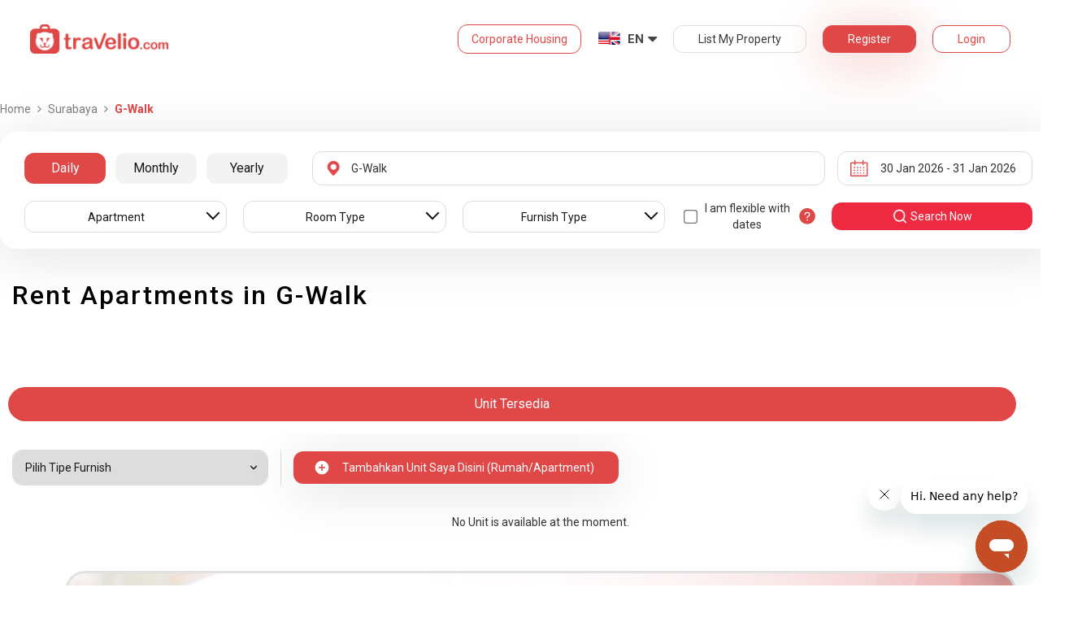

--- FILE ---
content_type: text/html; charset=utf-8
request_url: https://www.travelio.com/en/sewa-apartemen-surabaya/g-walk
body_size: 32471
content:
<!DOCTYPE html>
<html lang="en">
  <head>
  <base href="//www.travelio.com/en">
  <meta charset="utf-8">
  <meta http-equiv="Cache-control" content="public">
  <meta name="google" value="notranslate">
  <meta name="referrer" content="origin">

  
  <meta name="csrf-token" content="vpka7A4W-0-M5FAPIWUUac1Q-wDsfA4ePZ9k">
  
  
  
  
  
  <meta name="robots" content="index,follow">
  

  <title>
    
      Rent Apartments in G-Walk | Travelio.com
    
  </title>

  <meta name="description" content="Rent Apartments in G-Walk | Daily Monthly Yearly Rent | Many Unit Options Complete Facilities">
  <meta name="keywords" content="Cheap rent apartment in G-Walk, apartment for rent in G-Walk, G-Walk low price rent apartment, rent apartment in G-Walk">
  <meta name="theme-color" content="#E04848">

  
    <meta name="viewport" content="initial-scale=1, user-scalable=yes">
  
  
  
  <meta name="format-detection" content="telephone=no">
  

  
  <meta property="fb:app_id" content="588745114603387"/>
  <meta property="og:url" content="https://www.travelio.com/en/sewa-apartemen-surabaya/g-walk"/>
  <meta property="og:title" content="Rent Apartments in G-Walk | Rent Daily, Monthly and Annual | Travelio.com"/>
  <meta property="og:image" content="https://cdn.travelio.id/city/1d683-544e13c2f0322dca3e000035/jembatan-suramadu_n.jpg"/>
  <meta property="og:site_name" content="Travelio"/>
  <meta property="og:description" content="Rent Apartments in G-Walk | Daily Monthly Yearly Rent | Many Unit Options Complete Facilities"/>
  <meta property="og:updated_time" content="1769743166"/>
  <meta property="og:locale" content="en_US"/>

  <meta itemprop="og:headline" content="Rent Apartments in G-Walk | Rent Daily, Monthly and Annual" />
  <meta itemprop="name" content="Rent Apartments in G-Walk | Rent Daily, Monthly and Annual">
  <meta itemprop="description" content="Rent Apartments in G-Walk | Daily Monthly Yearly Rent | Many Unit Options Complete Facilities">
  <meta itemprop="image" content="https://cdn.travelio.id/city/1d683-544e13c2f0322dca3e000035/jembatan-suramadu_n.jpg">
  

  <meta name="appleid-signin-client-id" content="com.travelio.SIWA">
  <meta name="appleid-signin-scope" content="name email">
  <meta name="appleid-signin-redirect-uri" content="https://www.travelio.com/appleAuth">
  <meta name="appleid-signin-state" content="vpka7A4W-0-M5FAPIWUUac1Q-wDsfA4ePZ9k">
  <!-- <meta name="appleid-signin-nonce" content="aawefawefawef"> -->
  <meta name="appleid-signin-use-popup" content="false">

  <link rel="icon" type="image/png" href="https://asset.travelio.com/asset/desktop/images/favicon.png" />
  <link rel="stylesheet" href="//maxcdn.bootstrapcdn.com/font-awesome/4.2.0/css/font-awesome.min.css">
  <noscript><link rel="stylesheet" href="//maxcdn.bootstrapcdn.com/font-awesome/4.2.0/css/font-awesome.min.css"></noscript>
  <link rel="stylesheet" href="https://fonts.googleapis.com/css?family=Roboto:400,300italic,400italic,700italic,500,700">
  <noscript><link rel="stylesheet" href="https://fonts.googleapis.com/css?family=Roboto:400,300italic,400italic,700italic,500,700"></noscript>

  

  <!-- moengage manifest -->
  <link rel="manifest" href="manifest.json">
  <!-- moengage script -->
  <!-- <script type="text/javascript">
  (function(i,s,o,g,r,a,m,n){
    i['moengage_object']=r;t={}; q = function(f){return function(){(i['moengage_q']=i['moengage_q']||[]).push({f:f,a:arguments});};};
    f = ['track_event','add_user_attribute','add_first_name','add_last_name','add_email','add_mobile',
    'add_user_name','add_gender','add_birthday','destroy_session','add_unique_user_id','moe_events','call_web_push','track','location_type_attribute'];
    for(k in f){t[f[k]]=q(f[k]);}
    a=s.createElement(o);m=s.getElementsByTagName(o)[0];a.async=1;a.src=g;m.parentNode.insertBefore(a,m);
    i['moe']=i['moe'] || function(){n=arguments[0];return t;}; a.onload=function(){if(n){i[r] = moe(n);}};
    })(window,document,'script','https://cdn.moengage.com/webpush/moe_webSdk.min.latest.js','Moengage');

    Moengage = moe({
      app_id: "W1TNY5OJFFYFI0PU5OJE6DYH", // here goes your App Id
      debug_logs: "0",
    });
  </script> -->
  
  
      <link rel="canonical" href="https://www.travelio.com/sewa-apartemen-surabaya/g-walk" />
  

  
      
      <link rel="next" href="https://www.travelio.com/sewa-apartemen-surabaya/g-walk?page=2" />
      
  

  
    
      <link rel="preload" as="style" onload="this.rel='stylesheet'" href="https://cdnjs.cloudflare.com/ajax/libs/jqueryui/1.12.1/jquery-ui.min.css" integrity="sha512-aOG0c6nPNzGk+5zjwyJaoRUgCdOrfSDhmMID2u4+OIslr0GjpLKo7Xm0Ao3xmpM4T8AmIouRkqwj1nrdVsLKEQ==" crossorigin="anonymous" referrerpolicy="no-referrer" />
    
  
    
      <link rel="preload" as="style" onload="this.rel='stylesheet'" href="/styles/travelio-bs.css">
    
  
    
      <link rel="preload" as="style" onload="this.rel='stylesheet'" href="https://gitcdn.github.io/bootstrap-toggle/2.2.2/css/bootstrap-toggle.min.css">
    
  
    
  
    
  
    
  
    
  
    
  
    
  
    
  
    
  
    
  
    
  
    
  
    
  
    
  
    
      <link rel="preload" as="style" onload="this.rel='stylesheet'" href="https://cdnjs.cloudflare.com/ajax/libs/lightbox2/2.7.1/css/lightbox.css">
    
  
    
      <noscript><link rel="preload" as="style" onload="this.rel='stylesheet'" href="https://cdnjs.cloudflare.com/ajax/libs/lightbox2/2.7.1/css/lightbox.css"></noscript>
    
  
    
  
    
  

  
    <link rel="stylesheet" href="//www.travelio.com/en/dist/hotellist.min.css?v=1769067682347">
    <noscript><link rel="stylesheet" href="//www.travelio.com/en/dist/hotellist.min.css?v=1769067682347"></noscript>
  

  
    
  
    
  
    
  
         
      <script src="/js/travelio-jquery.js"></script>
    
  
         
      <script defer src="https://cdnjs.cloudflare.com/ajax/libs/jqueryui/1.12.1/jquery-ui.min.js" integrity="sha512-uto9mlQzrs59VwILcLiRYeLKPPbS/bT71da/OEBYEwcdNUk8jYIy+D176RYoop1Da+f9mvkYrmj5MCLZWEtQuA==" crossorigin="anonymous" referrerpolicy="no-referrer"></script>
    
  
         
      <script defer src="/js/travelio-bs.js"></script>
    
  
         
      <script defer src="https://cdnjs.cloudflare.com/ajax/libs/jquery-cookie/1.4.1/jquery.cookie.min.js" integrity="sha512-3j3VU6WC5rPQB4Ld1jnLV7Kd5xr+cq9avvhwqzbH/taCRNURoeEpoPBK9pDyeukwSxwRPJ8fDgvYXd6SkaZ2TA==" crossorigin="anonymous" referrerpolicy="no-referrer"></script>
    
  
         
      <script defer src="https://cdnjs.cloudflare.com/ajax/libs/jquery.form/4.3.0/jquery.form.min.js" integrity="sha512-YUkaLm+KJ5lQXDBdqBqk7EVhJAdxRnVdT2vtCzwPHSweCzyMgYV/tgGF4/dCyqtCC2eCphz0lRQgatGVdfR0ww==" crossorigin="anonymous" referrerpolicy="no-referrer"></script>
    
  
         
      <script defer src="https://cdnjs.cloudflare.com/ajax/libs/jquery-easing/1.4.1/jquery.easing.min.js" integrity="sha512-0QbL0ph8Tc8g5bLhfVzSqxe9GERORsKhIn1IrpxDAgUsbBGz/V7iSav2zzW325XGd1OMLdL4UiqRJj702IeqnQ==" crossorigin="anonymous" referrerpolicy="no-referrer"></script>
    
  
         
      <script defer src="https://apis.google.com/js/platform.js" async></script>
    
  
         
      <script defer src="https://gitcdn.github.io/bootstrap-toggle/2.2.2/js/bootstrap-toggle.min.js"></script>
    
  
         
      <script defer src="https://cdnjs.cloudflare.com/ajax/libs/fuse.js/3.3.0/fuse.min.js"></script>
    
  
         
      <script defer src="https://cdnjs.cloudflare.com/ajax/libs/jquery.lazyload/1.9.1/jquery.lazyload.min.js" integrity="sha512-jNDtFf7qgU0eH/+Z42FG4fw3w7DM/9zbgNPe3wfJlCylVDTT3IgKW5r92Vy9IHa6U50vyMz5gRByIu4YIXFtaQ==" crossorigin="anonymous" referrerpolicy="no-referrer"></script>
    
  
         
      <script defer src="https://cdnjs.cloudflare.com/ajax/libs/crypto-js/4.2.0/crypto-js.min.js" integrity="sha512-a+SUDuwNzXDvz4XrIcXHuCf089/iJAoN4lmrXJg18XnduKK6YlDHNRalv4yd1N40OKI80tFidF+rqTFKGPoWFQ==" crossorigin="anonymous" referrerpolicy="no-referrer"></script>
    
  
         
      <script defer id="ze-snippet" src="https://static.zdassets.com/ekr/snippet.js?key=0fb71054-dbab-42bb-adba-a3cd020e7fa0" async></script>
    
  
         
              <script src="/js/dayjs/dayjs.min.js"></script>        <script src="/js/dayjs/plugin/utc.js"></script>        <script src="/js/dayjs/plugin/advancedFormat.js"></script>        <script src="/js/dayjs/plugin/relativeTime.js"></script>        <script src="/js/dayjs/plugin/customParseFormat.js"></script>        <script src="/js/dayjs/plugin/isSameOrBefore.js"></script>        <script src="/js/dayjs/plugin/isSameOrAfter.js"></script>        <script src="/js/dayjs/plugin/duration.js"></script>        <script src="/js/dayjs/plugin/isToday.js"></script>        <script src="/js/dayjs/locale/id.js"></script>        <script>          var utc = window.dayjs_plugin_utc;          var advancedFormat = window.dayjs_plugin_advancedFormat;          var relativeTime = window.dayjs_plugin_relativeTime;          var customParseFormat = window.dayjs_plugin_customParseFormat;          var isSameOrBefore = window.dayjs_plugin_isSameOrBefore;          var isSameOrAfter = window.dayjs_plugin_isSameOrAfter;          var duration = window.dayjs_plugin_duration;          var isToday = window.dayjs_plugin_isToday;          dayjs.extend(utc);          dayjs.extend(relativeTime);          dayjs.extend(advancedFormat);          dayjs.extend(customParseFormat);          dayjs.extend(isSameOrBefore);          dayjs.extend(isSameOrAfter);          dayjs.extend(duration);          dayjs.extend(isToday);        </script>      
    
  
    
  
    
  
         
      <script defer src="https://cdnjs.cloudflare.com/ajax/libs/lightbox2/2.7.1/js/lightbox.js"></script>
    
  
         
      <script defer type="text/javascript" src="https://maps.googleapis.com/maps/api/js?key=AIzaSyBOA2TJ-Sq4Tt3cN6tdP0xWuMfe3irH2ww&libraries=places"></script>
    
  

    
  

  
    <!-- <script src="https://wchat.freshchat.com/js/widget.js"></script> -->
    <script type="text/javascript">
    window.NREUM||(NREUM={}),__nr_require=function(t,n,e){function r(e){if(!n[e]){var o=n[e]={exports:{}};t[e][0].call(o.exports,function(n){var o=t[e][1][n];return r(o||n)},o,o.exports)}return n[e].exports}if("function"==typeof __nr_require)return __nr_require;for(var o=0;o<e.length;o++)r(e[o]);return r}({1:[function(t,n,e){function r(t){try{s.console&&console.log(t)}catch(n){}}var o,i=t("ee"),a=t(15),s={};try{o=localStorage.getItem("__nr_flags").split(","),console&&"function"==typeof console.log&&(s.console=!0,o.indexOf("dev")!==-1&&(s.dev=!0),o.indexOf("nr_dev")!==-1&&(s.nrDev=!0))}catch(c){}s.nrDev&&i.on("internal-error",function(t){r(t.stack)}),s.dev&&i.on("fn-err",function(t,n,e){r(e.stack)}),s.dev&&(r("NR AGENT IN DEVELOPMENT MODE"),r("flags: "+a(s,function(t,n){return t}).join(", ")))},{}],2:[function(t,n,e){function r(t,n,e,r,o){try{d?d-=1:i("err",[o||new UncaughtException(t,n,e)])}catch(s){try{i("ierr",[s,c.now(),!0])}catch(u){}}return"function"==typeof f&&f.apply(this,a(arguments))}function UncaughtException(t,n,e){this.message=t||"Uncaught error with no additional information",this.sourceURL=n,this.line=e}function o(t){i("err",[t,c.now()])}var i=t("handle"),a=t(16),s=t("ee"),c=t("loader"),f=window.onerror,u=!1,d=0;c.features.err=!0,t(1),window.onerror=r;try{throw new Error}catch(l){"stack"in l&&(t(8),t(7),"addEventListener"in window&&t(5),c.xhrWrappable&&t(9),u=!0)}s.on("fn-start",function(t,n,e){u&&(d+=1)}),s.on("fn-err",function(t,n,e){u&&(this.thrown=!0,o(e))}),s.on("fn-end",function(){u&&!this.thrown&&d>0&&(d-=1)}),s.on("internal-error",function(t){i("ierr",[t,c.now(),!0])})},{}],3:[function(t,n,e){t("loader").features.ins=!0},{}],4:[function(t,n,e){function r(t){}if(window.performance&&window.performance.timing&&window.performance.getEntriesByType){var o=t("ee"),i=t("handle"),a=t(8),s=t(7),c="learResourceTimings",f="addEventListener",u="resourcetimingbufferfull",d="bstResource",l="resource",p="-start",h="-end",m="fn"+p,w="fn"+h,v="bstTimer",y="pushState",g=t("loader");g.features.stn=!0,t(6);var b=NREUM.o.EV;o.on(m,function(t,n){var e=t[0];e instanceof b&&(this.bstStart=g.now())}),o.on(w,function(t,n){var e=t[0];e instanceof b&&i("bst",[e,n,this.bstStart,g.now()])}),a.on(m,function(t,n,e){this.bstStart=g.now(),this.bstType=e}),a.on(w,function(t,n){i(v,[n,this.bstStart,g.now(),this.bstType])}),s.on(m,function(){this.bstStart=g.now()}),s.on(w,function(t,n){i(v,[n,this.bstStart,g.now(),"requestAnimationFrame"])}),o.on(y+p,function(t){this.time=g.now(),this.startPath=location.pathname+location.hash}),o.on(y+h,function(t){i("bstHist",[location.pathname+location.hash,this.startPath,this.time])}),f in window.performance&&(window.performance["c"+c]?window.performance[f](u,function(t){i(d,[window.performance.getEntriesByType(l)]),window.performance["c"+c]()},!1):window.performance[f]("webkit"+u,function(t){i(d,[window.performance.getEntriesByType(l)]),window.performance["webkitC"+c]()},!1)),document[f]("scroll",r,{passive:!0}),document[f]("keypress",r,!1),document[f]("click",r,!1)}},{}],5:[function(t,n,e){function r(t){for(var n=t;n&&!n.hasOwnProperty(u);)n=Object.getPrototypeOf(n);n&&o(n)}function o(t){s.inPlace(t,[u,d],"-",i)}function i(t,n){return t[1]}var a=t("ee").get("events"),s=t(18)(a,!0),c=t("gos"),f=XMLHttpRequest,u="addEventListener",d="removeEventListener";n.exports=a,"getPrototypeOf"in Object?(r(document),r(window),r(f.prototype)):f.prototype.hasOwnProperty(u)&&(o(window),o(f.prototype)),a.on(u+"-start",function(t,n){var e=t[1],r=c(e,"nr@wrapped",function(){function t(){if("function"==typeof e.handleEvent)return e.handleEvent.apply(e,arguments)}var n={object:t,"function":e}[typeof e];return n?s(n,"fn-",null,n.name||"anonymous"):e});this.wrapped=t[1]=r}),a.on(d+"-start",function(t){t[1]=this.wrapped||t[1]})},{}],6:[function(t,n,e){var r=t("ee").get("history"),o=t(18)(r);n.exports=r,o.inPlace(window.history,["pushState","replaceState"],"-")},{}],7:[function(t,n,e){var r=t("ee").get("raf"),o=t(18)(r),i="equestAnimationFrame";n.exports=r,o.inPlace(window,["r"+i,"mozR"+i,"webkitR"+i,"msR"+i],"raf-"),r.on("raf-start",function(t){t[0]=o(t[0],"fn-")})},{}],8:[function(t,n,e){function r(t,n,e){t[0]=a(t[0],"fn-",null,e)}function o(t,n,e){this.method=e,this.timerDuration="number"==typeof t[1]?t[1]:0,t[0]=a(t[0],"fn-",this,e)}var i=t("ee").get("timer"),a=t(18)(i),s="setTimeout",c="setInterval",f="clearTimeout",u="-start",d="-";n.exports=i,a.inPlace(window,[s,"setImmediate"],s+d),a.inPlace(window,[c],c+d),a.inPlace(window,[f,"clearImmediate"],f+d),i.on(c+u,r),i.on(s+u,o)},{}],9:[function(t,n,e){function r(t,n){d.inPlace(n,["onreadystatechange"],"fn-",s)}function o(){var t=this,n=u.context(t);t.readyState>3&&!n.resolved&&(n.resolved=!0,u.emit("xhr-resolved",[],t)),d.inPlace(t,w,"fn-",s)}function i(t){v.push(t),h&&(g=-g,b.data=g)}function a(){for(var t=0;t<v.length;t++)r([],v[t]);v.length&&(v=[])}function s(t,n){return n}function c(t,n){for(var e in t)n[e]=t[e];return n}t(5);var f=t("ee"),u=f.get("xhr"),d=t(18)(u),l=NREUM.o,p=l.XHR,h=l.MO,m="readystatechange",w=["onload","onerror","onabort","onloadstart","onloadend","onprogress","ontimeout"],v=[];n.exports=u;var y=window.XMLHttpRequest=function(t){var n=new p(t);try{u.emit("new-xhr",[n],n),n.addEventListener(m,o,!1)}catch(e){try{u.emit("internal-error",[e])}catch(r){}}return n};if(c(p,y),y.prototype=p.prototype,d.inPlace(y.prototype,["open","send"],"-xhr-",s),u.on("send-xhr-start",function(t,n){r(t,n),i(n)}),u.on("open-xhr-start",r),h){var g=1,b=document.createTextNode(g);new h(a).observe(b,{characterData:!0})}else f.on("fn-end",function(t){t[0]&&t[0].type===m||a()})},{}],10:[function(t,n,e){function r(t){var n=this.params,e=this.metrics;if(!this.ended){this.ended=!0;for(var r=0;r<d;r++)t.removeEventListener(u[r],this.listener,!1);if(!n.aborted){if(e.duration=a.now()-this.startTime,4===t.readyState){n.status=t.status;var i=o(t,this.lastSize);if(i&&(e.rxSize=i),this.sameOrigin){var c=t.getResponseHeader("X-NewRelic-App-Data");c&&(n.cat=c.split(", ").pop())}}else n.status=0;e.cbTime=this.cbTime,f.emit("xhr-done",[t],t),s("xhr",[n,e,this.startTime])}}}function o(t,n){var e=t.responseType;if("json"===e&&null!==n)return n;var r="arraybuffer"===e||"blob"===e||"json"===e?t.response:t.responseText;return h(r)}function i(t,n){var e=c(n),r=t.params;r.host=e.hostname+":"+e.port,r.pathname=e.pathname,t.sameOrigin=e.sameOrigin}var a=t("loader");if(a.xhrWrappable){var s=t("handle"),c=t(11),f=t("ee"),u=["load","error","abort","timeout"],d=u.length,l=t("id"),p=t(14),h=t(13),m=window.XMLHttpRequest;a.features.xhr=!0,t(9),f.on("new-xhr",function(t){var n=this;n.totalCbs=0,n.called=0,n.cbTime=0,n.end=r,n.ended=!1,n.xhrGuids={},n.lastSize=null,p&&(p>34||p<10)||window.opera||t.addEventListener("progress",function(t){n.lastSize=t.loaded},!1)}),f.on("open-xhr-start",function(t){this.params={method:t[0]},i(this,t[1]),this.metrics={}}),f.on("open-xhr-end",function(t,n){"loader_config"in NREUM&&"xpid"in NREUM.loader_config&&this.sameOrigin&&n.setRequestHeader("X-NewRelic-ID",NREUM.loader_config.xpid)}),f.on("send-xhr-start",function(t,n){var e=this.metrics,r=t[0],o=this;if(e&&r){var i=h(r);i&&(e.txSize=i)}this.startTime=a.now(),this.listener=function(t){try{"abort"===t.type&&(o.params.aborted=!0),("load"!==t.type||o.called===o.totalCbs&&(o.onloadCalled||"function"!=typeof n.onload))&&o.end(n)}catch(e){try{f.emit("internal-error",[e])}catch(r){}}};for(var s=0;s<d;s++)n.addEventListener(u[s],this.listener,!1)}),f.on("xhr-cb-time",function(t,n,e){this.cbTime+=t,n?this.onloadCalled=!0:this.called+=1,this.called!==this.totalCbs||!this.onloadCalled&&"function"==typeof e.onload||this.end(e)}),f.on("xhr-load-added",function(t,n){var e=""+l(t)+!!n;this.xhrGuids&&!this.xhrGuids[e]&&(this.xhrGuids[e]=!0,this.totalCbs+=1)}),f.on("xhr-load-removed",function(t,n){var e=""+l(t)+!!n;this.xhrGuids&&this.xhrGuids[e]&&(delete this.xhrGuids[e],this.totalCbs-=1)}),f.on("addEventListener-end",function(t,n){n instanceof m&&"load"===t[0]&&f.emit("xhr-load-added",[t[1],t[2]],n)}),f.on("removeEventListener-end",function(t,n){n instanceof m&&"load"===t[0]&&f.emit("xhr-load-removed",[t[1],t[2]],n)}),f.on("fn-start",function(t,n,e){n instanceof m&&("onload"===e&&(this.onload=!0),("load"===(t[0]&&t[0].type)||this.onload)&&(this.xhrCbStart=a.now()))}),f.on("fn-end",function(t,n){this.xhrCbStart&&f.emit("xhr-cb-time",[a.now()-this.xhrCbStart,this.onload,n],n)})}},{}],11:[function(t,n,e){n.exports=function(t){var n=document.createElement("a"),e=window.location,r={};n.href=t,r.port=n.port;var o=n.href.split("://");!r.port&&o[1]&&(r.port=o[1].split("/")[0].split("@").pop().split(":")[1]),r.port&&"0"!==r.port||(r.port="https"===o[0]?"443":"80"),r.hostname=n.hostname||e.hostname,r.pathname=n.pathname,r.protocol=o[0],"/"!==r.pathname.charAt(0)&&(r.pathname="/"+r.pathname);var i=!n.protocol||":"===n.protocol||n.protocol===e.protocol,a=n.hostname===document.domain&&n.port===e.port;return r.sameOrigin=i&&(!n.hostname||a),r}},{}],12:[function(t,n,e){function r(){}function o(t,n,e){return function(){return i(t,[f.now()].concat(s(arguments)),n?null:this,e),n?void 0:this}}var i=t("handle"),a=t(15),s=t(16),c=t("ee").get("tracer"),f=t("loader"),u=NREUM;"undefined"==typeof window.newrelic&&(newrelic=u);var d=["setPageViewName","setCustomAttribute","setErrorHandler","finished","addToTrace","inlineHit","addRelease"],l="api-",p=l+"ixn-";a(d,function(t,n){u[n]=o(l+n,!0,"api")}),u.addPageAction=o(l+"addPageAction",!0),u.setCurrentRouteName=o(l+"routeName",!0),n.exports=newrelic,u.interaction=function(){return(new r).get()};var h=r.prototype={createTracer:function(t,n){var e={},r=this,o="function"==typeof n;return i(p+"tracer",[f.now(),t,e],r),function(){if(c.emit((o?"":"no-")+"fn-start",[f.now(),r,o],e),o)try{return n.apply(this,arguments)}finally{c.emit("fn-end",[f.now()],e)}}}};a("setName,setAttribute,save,ignore,onEnd,getContext,end,get".split(","),function(t,n){h[n]=o(p+n)}),newrelic.noticeError=function(t){"string"==typeof t&&(t=new Error(t)),i("err",[t,f.now()])}},{}],13:[function(t,n,e){n.exports=function(t){if("string"==typeof t&&t.length)return t.length;if("object"==typeof t){if("undefined"!=typeof ArrayBuffer&&t instanceof ArrayBuffer&&t.byteLength)return t.byteLength;if("undefined"!=typeof Blob&&t instanceof Blob&&t.size)return t.size;if(!("undefined"!=typeof FormData&&t instanceof FormData))try{return JSON.stringify(t).length}catch(n){return}}}},{}],14:[function(t,n,e){var r=0,o=navigator.userAgent.match(/Firefox[\/\s](\d+\.\d+)/);o&&(r=+o[1]),n.exports=r},{}],15:[function(t,n,e){function r(t,n){var e=[],r="",i=0;for(r in t)o.call(t,r)&&(e[i]=n(r,t[r]),i+=1);return e}var o=Object.prototype.hasOwnProperty;n.exports=r},{}],16:[function(t,n,e){function r(t,n,e){n||(n=0),"undefined"==typeof e&&(e=t?t.length:0);for(var r=-1,o=e-n||0,i=Array(o<0?0:o);++r<o;)i[r]=t[n+r];return i}n.exports=r},{}],17:[function(t,n,e){n.exports={exists:"undefined"!=typeof window.performance&&window.performance.timing&&"undefined"!=typeof window.performance.timing.navigationStart}},{}],18:[function(t,n,e){function r(t){return!(t&&t instanceof Function&&t.apply&&!t[a])}var o=t("ee"),i=t(16),a="nr@original",s=Object.prototype.hasOwnProperty,c=!1;n.exports=function(t,n){function e(t,n,e,o){function nrWrapper(){var r,a,s,c;try{a=this,r=i(arguments),s="function"==typeof e?e(r,a):e||{}}catch(f){l([f,"",[r,a,o],s])}u(n+"start",[r,a,o],s);try{return c=t.apply(a,r)}catch(d){throw u(n+"err",[r,a,d],s),d}finally{u(n+"end",[r,a,c],s)}}return r(t)?t:(n||(n=""),nrWrapper[a]=t,d(t,nrWrapper),nrWrapper)}function f(t,n,o,i){o||(o="");var a,s,c,f="-"===o.charAt(0);for(c=0;c<n.length;c++)s=n[c],a=t[s],r(a)||(t[s]=e(a,f?s+o:o,i,s))}function u(e,r,o){if(!c||n){var i=c;c=!0;try{t.emit(e,r,o,n)}catch(a){l([a,e,r,o])}c=i}}function d(t,n){if(Object.defineProperty&&Object.keys)try{var e=Object.keys(t);return e.forEach(function(e){Object.defineProperty(n,e,{get:function(){return t[e]},set:function(n){return t[e]=n,n}})}),n}catch(r){l([r])}for(var o in t)s.call(t,o)&&(n[o]=t[o]);return n}function l(n){try{t.emit("internal-error",n)}catch(e){}}return t||(t=o),e.inPlace=f,e.flag=a,e}},{}],ee:[function(t,n,e){function r(){}function o(t){function n(t){return t&&t instanceof r?t:t?c(t,s,i):i()}function e(e,r,o,i){if(!l.aborted||i){t&&t(e,r,o);for(var a=n(o),s=h(e),c=s.length,f=0;f<c;f++)s[f].apply(a,r);var d=u[y[e]];return d&&d.push([g,e,r,a]),a}}function p(t,n){v[t]=h(t).concat(n)}function h(t){return v[t]||[]}function m(t){return d[t]=d[t]||o(e)}function w(t,n){f(t,function(t,e){n=n||"feature",y[e]=n,n in u||(u[n]=[])})}var v={},y={},g={on:p,emit:e,get:m,listeners:h,context:n,buffer:w,abort:a,aborted:!1};return g}function i(){return new r}function a(){(u.api||u.feature)&&(l.aborted=!0,u=l.backlog={})}var s="nr@context",c=t("gos"),f=t(15),u={},d={},l=n.exports=o();l.backlog=u},{}],gos:[function(t,n,e){function r(t,n,e){if(o.call(t,n))return t[n];var r=e();if(Object.defineProperty&&Object.keys)try{return Object.defineProperty(t,n,{value:r,writable:!0,enumerable:!1}),r}catch(i){}return t[n]=r,r}var o=Object.prototype.hasOwnProperty;n.exports=r},{}],handle:[function(t,n,e){function r(t,n,e,r){o.buffer([t],r),o.emit(t,n,e)}var o=t("ee").get("handle");n.exports=r,r.ee=o},{}],id:[function(t,n,e){function r(t){var n=typeof t;return!t||"object"!==n&&"function"!==n?-1:t===window?0:a(t,i,function(){return o++})}var o=1,i="nr@id",a=t("gos");n.exports=r},{}],loader:[function(t,n,e){function r(){if(!x++){var t=b.info=NREUM.info,n=l.getElementsByTagName("script")[0];if(setTimeout(u.abort,3e4),!(t&&t.licenseKey&&t.applicationID&&n))return u.abort();f(y,function(n,e){t[n]||(t[n]=e)}),c("mark",["onload",a()+b.offset],null,"api");var e=l.createElement("script");e.src="https://"+t.agent,n.parentNode.insertBefore(e,n)}}function o(){"complete"===l.readyState&&i()}function i(){c("mark",["domContent",a()+b.offset],null,"api")}function a(){return E.exists&&performance.now?Math.round(performance.now()):(s=Math.max((new Date).getTime(),s))-b.offset}var s=(new Date).getTime(),c=t("handle"),f=t(15),u=t("ee"),d=window,l=d.document,p="addEventListener",h="attachEvent",m=d.XMLHttpRequest,w=m&&m.prototype;NREUM.o={ST:setTimeout,CT:clearTimeout,XHR:m,REQ:d.Request,EV:d.Event,PR:d.Promise,MO:d.MutationObserver};var v=""+location,y={beacon:"bam.nr-data.net",errorBeacon:"bam.nr-data.net",agent:"js-agent.newrelic.com/nr-1026.min.js"},g=m&&w&&w[p]&&!/CriOS/.test(navigator.userAgent),b=n.exports={offset:s,now:a,origin:v,features:{},xhrWrappable:g};t(12),l[p]?(l[p]("DOMContentLoaded",i,!1),d[p]("load",r,!1)):(l[h]("onreadystatechange",o),d[h]("onload",r)),c("mark",["firstbyte",s],null,"api");var x=0,E=t(17)},{}]},{},["loader",2,10,4,3]);
    ;NREUM.info={beacon:"bam.nr-data.net",errorBeacon:"bam.nr-data.net",licenseKey:"c1cd3c96a0",applicationID:"5396925",sa:1}
    </script>


    
      <script type="application/ld+json">
      {
          "@context": "http://schema.org",
          "@type": "WebSite",
          "url": "https://www.travelio.com/",
          "potentialAction": {
              "@type": "SearchAction",
              "target": "https://www.travelio.com/search?destination={search_term_string}",
              "query-input": "required name=search_term_string"
          }
      }
      </script>
    

      
      <!-- for microsoftclarity.js -->
      <script type="text/javascript">
        (function(c,l,a,r,i,t,y){
          c[a]=c[a]||function(){(c[a].q=c[a].q||[]).push(arguments)};
          t=l.createElement(r);t.async=1;t.src="https://www.clarity.ms/tag/"+i;
          y=l.getElementsByTagName(r)[0];y.parentNode.insertBefore(t,y);
        })(window, document, "clarity", "script", "obpissnkjp");

        $(document).ready(function() {
          var clarityUserdata = null;
          
          /** microsoft clarity */
          if (
            clarityUserdata &&
            typeof window !== 'undefined' &&
            typeof window.clarity !== 'undefined'
          ) {
            window.clarity('identify', clarityUserdata.id);
            window.clarity('set', 'Name', clarityUserdata.name);
            window.clarity('set', 'Email', clarityUserdata.email);
          } else {
            window.clarity('identify', 'Guest');
            window.clarity('set', 'Name', '');
            window.clarity('set', 'Email', '');
          }
        });
      </script>

      <!-- Google Tag Manager -->
      <script>(function(w,d,s,l,i){w[l]=w[l]||[];w[l].push({'gtm.start':
      new Date().getTime(),event:'gtm.js'});var f=d.getElementsByTagName(s)[0],
      j=d.createElement(s),dl=l!='dataLayer'?'&l='+l:'';j.async=true;j.src=
      '//www.googletagmanager.com/gtm.js?id='+i+dl;f.parentNode.insertBefore(j,f);
      })(window,document,'script','dataLayer','GTM-NFSKQM');</script>
      <!-- End Google Tag Manager -->
    
      <!-- <style>.async-hide { opacity: 0 !important} </style>  -->
      <script>(function(a,s,y,n,c,h,i,d,e){s.className+=' '+y;h.start=1*new Date; h.end=i=function(){s.className=s.className.replace(RegExp(' ?'+y),'')}; (a[n]=a[n]||[]).hide=h;setTimeout(function(){i();h.end=null},c);h.timeout=c; })(window,document.documentElement,'async-hide','dataLayer',4000, {'GTM-T6J8ZDD':true});</script>


        <script> (function(i,s,o,g,r,a,m){i['GoogleAnalyticsObject']=r;i[r]=i[r]||function(){ (i[r].q=i[r].q||[]).push(arguments)},i[r].l=1*new Date();a=s.createElement(o), m=s.getElementsByTagName(o)[0];a.async=1;a.src=g;m.parentNode.insertBefore(a,m) })(window,document,'script','https://www.google-analytics.com/analytics.js','ga'); ga('create', 'UA-56580695-1', 'auto'); ga('require', 'GTM-T6J8ZDD'); ga('send', 'pageview'); </script>

        <script>
          dataLayer = [{
            'device': 'desktop',
            'emailUser': ''
          }];
        </script>
    

    <!-- if warning message exists, add padding to page-body element because the header is fixed -->
    
    <meta name="google-site-verification" content="0PKMu0ZiEpGCiJNF-yKQpvf5TeNHWrGMu2ldJs_Il6U" />

    
      
    
  

  <!-- The core Firebase JS SDK is always required and must be listed first -->
  <script src="https://www.gstatic.com/firebasejs/7.15.1/firebase-app.js"></script>
  <script defer src="https://www.gstatic.com/firebasejs/7.15.1/firebase-auth.js"></script>

  <!-- Google Recaptcha -->
  <script defer src="https://www.google.com/recaptcha/api.js?hl=en"></script>

  <!-- TODO: Add SDKs for Firebase products that you want to use
      https://firebase.google.com/docs/web/setup#available-libraries -->

  <script>
    // Your web app's Firebase configuration
    var firebaseConfig = {
      apiKey: "AIzaSyDwR6m7f4SQRSNJ63DnECA3fndfX7rMg9E",
      authDomain: "travelio-11b9b.firebaseapp.com",
      databaseURL: "https://travelio-11b9b.firebaseio.com",
      projectId: "travelio-11b9b",
      storageBucket: "travelio-11b9b.appspot.com",
      messagingSenderId: "488096405155",
      appId: "1:488096405155:web:c61800a18e0f02bf6e1116"
    };
    // Initialize Firebase
    firebase.initializeApp(firebaseConfig);
    // const auth = firebase.auth();
  </script>
    
  <script>
    var wishlists = [];
    var wishlistSales = [];
    var obj = {base_url: "//www.travelio.com/en", lang: "en", currency: {"_id":"5444ed3f1bd7cfca010041a7","name":"Rupiah","symbol":"IDR","exchangeRate":1,"status":"active","dateCreated":0,"dateModified":0}, image_url: "https://asset.travelio.com/asset/desktop/images", asset_url: "https://asset.travelio.com/asset/desktop/images", state : "1"};
    var sessionExpired = 0;
    var recentSearchCity = ``;
    var serverTime = "1769743166860";
    var userEmailData = null;
    
    
  </script>

  <!-- delete service worker mobile web -->
  <script>
    if ('serviceWorker' in navigator) {
      window.addEventListener('load', function () {
        navigator.serviceWorker.getRegistrations().then(function(registrations) {
          for(let registration of registrations) {
            registration.unregister()
          } 
        })
      })
    }	
  </script>
</head>
<body>
  
    <!-- Google Tag Manager -->
    <noscript><iframe src="//www.googletagmanager.com/ns.html?id=GTM-NFSKQM"
    height="0" width="0" style="display:none;visibility:hidden"></iframe></noscript>
    <!-- End of Google Tag Manager -->
  
  <div id="fb-root"></div>
  
  
    <script>(function(d, s, id) {
      var js, fjs = d.getElementsByTagName(s)[0];
      if (d.getElementById(id)) return;
      js = d.createElement(s); js.id = id;
      js.src = "//connect.facebook.net/en_US/sdk.js#xfbml=1&version=v18.0&appId=588745114603387";
      fjs.parentNode.insertBefore(js, fjs);
    }(document, 'script', 'facebook-jssdk'));</script>
  

<div class="hidden loading" id="loading"><i class="fa fa-spinner fa-spin"></i></div>
<div class="hidden loading" id="loading2"><i class="fa fa-spinner fa-spin"></i></div>
<input type="hidden" id="bidError" value="">
<input type="hidden" id="loggedIn" value="0">

  <div id="body-wrapper">
      
      <div id="headerNavbar">
        
          <div class="navbar-header" id="menu-wrapper">
            <div class="navbar-brand-wrapper">
              <a class="navbar-brand" href="//www.travelio.com/en" ></a>
            </div>
            <div class="navbar-menu-wrapper">
              
              <a class="navbar-menu-corporate ml-20" href="//www.travelio.com/en/corporatehousing">Corporate Housing</a>
              
              <div class="dropdown ml-20" id="localization-dropdown">
                <button class="dropdown-toggle" type="button" id="localization" data-toggle="dropdown" aria-haspopup="true" aria-expanded="true" style="display: flex; align-items: center;">                 
                  <img id="localization-flag" data-src="https://asset.travelio.com/asset/desktop/images/EN.png" class="lazyload" alt="">
                  <label for="localization-flag" style="margin: 0 5px;">EN</label>
                  <i class="fa fa-caret-down fa-lg"></i>
                </button>
                <ul class="dropdown-menu" aria-labelledby="localization">
                  <li data-lang="id" onclick="changeLocalization(this)"><img src="https://asset.travelio.com/asset/desktop/images/ID.png" alt=""> <span>ID</span></li>
                  <li data-lang="en" onclick="changeLocalization(this)"><img src="https://asset.travelio.com/asset/desktop/images/EN.png" alt=""> <span>EN</span></li>
                </ul>
              </div>
              
                <a class="navbar-menu-tpm ml-20" href="//www.travelio.com/en/tpm">List My Property</a>
              
              
                <div class="flex-row">
                  <div class="ml-20" id="registerBtn" onclick="openLoginRegisterModal('register')">
                    Register
                  </div>
                  <div class="ml-20" id="loginBtn" onclick="openLoginRegisterModal('login')">
                    Login
                  </div>
                </div>
              
            </div>
          </div>
      </div>
      

    <div class="modal fade modal-md" style="z-index: 1052;" id="recaptchaModal" tabindex="-1" role="dialog" aria-labelledby="recaptchaModal" aria-hidden="true">
      <div class="modal-dialog" style="width: fit-content;">
        <div id="recaptcha-modal-content" class="modal-content" style="width: fit-content; padding: 50px 70px;">
          <div class="padding0 g-recaptcha margintop10" id="g-recaptcha" data-sitekey="6LdGSwoUAAAAAGwyWZQWYWAtPpF5K28wUdSsoC7V" data-callback="captchaStatusHeader"></div>
        </div>
      </div>
    </div>

    <!-- Auth Modal -->
    <div class="modal fade" id="authModal" tabindex="-1" role="dialog" aria-labelledby="authLabel" aria-hidden="true" style="z-index: 1050;">
      <div class="modal-dialog">
        <div id="auth-modal-content" class="modal-content" style="display: none;">
          <div id="close-auth-modal-icon" class="close-modal-icon" onclick="closeAuthModal()">&#10005;</div>
          <div class="auth-modal-wrapper">
            <div id="auth-modal-sign-in-wrapper" class="auth-modal-display-wrapper">
              <div class="auth-modal-title">
                Login
              </div>
              <div id="auth-modal-warning-box-anchor"></div>
              <div class="auth-modal-sign-in-type-wrapper">
                <div class="auth-modal-sign-in-type-btn active" data-type="email">
                  <img id="auth-modal-sign-in-with-email-icon" src="https://asset.travelio.com/asset/desktop/images/new-design/auth/icon/mail-active.png" alt="">
                  Login with Email
                </div>
                <div class="auth-modal-sign-in-type-btn" data-type="phone">
                  <img id="auth-modal-sign-in-with-phone-icon" src="https://asset.travelio.com/asset/desktop/images/new-design/auth/icon/phone.png" alt="">
                  Login with Phone
                </div>
              </div>
              <div id="auth-modal-sign-in-with-phone-wrapper" class="auth-modal-sign-in-type-box" style="display: none;">
                <div class="travelio-input-wrapper" style="margin-top: 10px; margin-bottom: 10px;">
                  <div class="travelio-input-box">
                    <span class="travelio-input-dial" id="auth-modal-sign-in-dial-code">
                      <span><i class="fa fa-spinner fa-spin"></i></span>
                      <i class="fa fa-caret-down" style="margin-left: 5px;"></i>
                    </span>
                    <div class="travelio-input-text">
                      <input type="number" id="auth-modal-sign-in-phone-input" aria-describedby="dial-code" data-dial-code="+62" />
                    </div>
                    <svg class="travelio-input-text-icon" xmlns="http://www.w3.org/2000/svg" width="20" height="20" viewBox="0 0 20 20" fill="none" onclick="clearInput(this)">
                      <path d="M9.99739 1.66602C5.40573 1.66602 1.66406 5.40768 1.66406 9.99935C1.66406 14.591 5.40573 18.3327 9.99739 18.3327C14.5891 18.3327 18.3307 14.591 18.3307 9.99935C18.3307 5.40768 14.5891 1.66602 9.99739 1.66602ZM12.7974 11.916C13.0391 12.1577 13.0391 12.5577 12.7974 12.7993C12.6724 12.9243 12.5141 12.9827 12.3557 12.9827C12.1974 12.9827 12.0391 12.9243 11.9141 12.7993L9.99739 10.8827L8.08073 12.7993C7.95573 12.9243 7.79739 12.9827 7.63906 12.9827C7.48073 12.9827 7.3224 12.9243 7.1974 12.7993C6.95573 12.5577 6.95573 12.1577 7.1974 11.916L9.11406 9.99935L7.1974 8.08268C6.95573 7.84101 6.95573 7.44101 7.1974 7.19935C7.43906 6.95768 7.83906 6.95768 8.08073 7.19935L9.99739 9.11601L11.9141 7.19935C12.1557 6.95768 12.5557 6.95768 12.7974 7.19935C13.0391 7.44101 13.0391 7.84101 12.7974 8.08268L10.8807 9.99935L12.7974 11.916Z" fill="#7D7D7D"/>
                    </svg>
                  </div>
                  <div class="travelio-input-error-msg"></div>
                </div>
                <div class="auth-modal-sign-in-dial-code-list-wrapper hidden">
                  <div class="auth-modal-sign-in-dial-code-filter-wrapper">
                    <input type="text" class="form-control auth-modal-sign-in-dial-code-filter" autocomplete="off" placeholder="Indonesia"> 
                  </div>
                  <ul class="auth-modal-sign-in-dial-code-list">
                  </ul>
                </div>
              </div>
              <div id="auth-modal-sign-in-with-email-wrapper" class="auth-modal-sign-in-type-box">
                <div class="travelio-input-wrapper">
                  <div class="travelio-input-box">
                    <div class="travelio-input-text">
                      <input type="text" id="login-email" placeholder="Email">
                    </div>
                  </div>
                  <div class="travelio-input-error-msg"></div>
                </div>
                <div class="travelio-input-wrapper">
                  <div class="travelio-input-box">
                    <div class="travelio-input-text">
                      <input type="password" id="login-password" placeholder="Password">
                      <i class="fa fa-eye-slash icon-show-password" style="position: absolute; right: 15px; top: 3px; color: #BDBDBD; cursor: pointer;" onclick="showPassword(this)"></i>
                      <i class="fa fa-eye icon-hide-password" style="position: absolute; right: 15px; top: 3px; color: #BDBDBD; display: none; cursor: pointer;" onclick="hidePassword(this)"></i>
                    </div>
                  </div>
                  <div class="travelio-input-error-msg"></div>
                </div>
                <div class="auth-modal-forgot-password-btn" onclick="showForgotPassword();">
                  forgot password?
                </div>
              </div>
              <input type="hidden" id="loginFrom" value="" />
              <button id="auth-modal-btn" onclick="loginUserNoSSO(this);">Login</button>
              <div class="auth-modal-sso-wrapper">
                <div class="auth-modal-sso-title">You can also login with :</div>
                <div class="auth-modal-sso-button-row">
                  <div class="auth-modal-sso-btn" onclick="loginWithGoogle()">
                    <img src="https://asset.travelio.com/asset/desktop/images/google_logo.png" loading="lazy" height="28px" width="28px" alt="" />
                  </div>
                  <div style="display: none;">
                    <div id="appleid-signin" data-color="black" data-border="true" data-type="sign in"></div>
                    <script type="text/javascript" src="https://appleid.cdn-apple.com/appleauth/static/jsapi/appleid/1/en_US/appleid.auth.js"></script>
                    <div class="clear"></div>
                  </div>
                  <div class="auth-modal-sso-btn" onclick="loginWithFB()">
                    <img src="https://asset.travelio.com/asset/desktop/images/new-design/auth/icon/fb.png" loading="lazy" alt="" />
                  </div>
                  <div class="auth-modal-sso-btn" onclick="loginWithApple()">
                    <span style="color: #4F4F4F; font-size: 24px;"></span>
                  </div>
                </div>
              </div>
              <div class="auth-modal-no-account-label">
                Don&#39;t have account?<span onclick="showRegister()">Register</span>
              </div>
            </div>
            <div id="auth-modal-sign-up-wrapper" class="auth-modal-display-wrapper" style="display: none;">
              <div id="auth-modal-sign-up-type-box-wrapper" class="auth-modal-sign-up-section">
                <div class="auth-modal-sso-wrapper" style="margin-top: 20px;">
                  <div class="auth-modal-sso-title">Start Register With :</div>
                  <div class="auth-modal-sso-button-row">
                    <div class="auth-modal-sso-btn" onclick="loginWithGoogle()">
                      <img src="https://asset.travelio.com/asset/desktop/images/google_logo.png" loading="lazy" height="28px" width="28px" alt="" />
                    </div>
                    <div class="auth-modal-sso-btn" onclick="loginWithFB()">
                      <img src="https://asset.travelio.com/asset/desktop/images/new-design/auth/icon/fb.png" loading="lazy" alt="" />
                    </div>
                    <div class="auth-modal-sso-btn" onclick="loginWithApple()">
                      <span style="color: #4F4F4F; font-size: 24px;"></span>
                    </div>
                  </div>
                </div>
                <div class="auth-modal-sign-up-type-wrapper">
                  <div class="auth-modal-sign-up-type-btn active" data-type="email">
                    <img id="auth-modal-sign-up-with-email-icon" src="https://asset.travelio.com/asset/desktop/images/new-design/auth/icon/mail-active.png" alt="">
                    Register with Email
                  </div>
                  <div class="auth-modal-sign-up-type-btn" data-type="phone">
                    <img id="auth-modal-sign-up-with-phone-icon" src="https://asset.travelio.com/asset/desktop/images/new-design/auth/icon/phone.png" alt="">
                    Register with Phone
                  </div>
                </div>
                <div id="auth-modal-sign-up-with-phone-wrapper" class="auth-modal-sign-up-type-box" style="display: none;">
                  <div class="travelio-input-wrapper" style="margin-top: 10px; margin-bottom: 10px;">
                    <div class="travelio-input-box">
                      <span class="travelio-input-dial" id="auth-modal-sign-up-dial-code">
                        <span><i class="fa fa-spinner fa-spin"></i></span>
                        <i class="fa fa-caret-down" style="margin-left: 5px;"></i>
                      </span>
                      <div class="travelio-input-text">
                        <input type="number" id="auth-modal-sign-up-phone-input" aria-describedby="dial-code" data-dial-code="+62" />
                      </div>
                      <svg class="travelio-input-text-icon" xmlns="http://www.w3.org/2000/svg" width="20" height="20" viewBox="0 0 20 20" fill="none" onclick="clearInput(this)">
                        <path d="M9.99739 1.66602C5.40573 1.66602 1.66406 5.40768 1.66406 9.99935C1.66406 14.591 5.40573 18.3327 9.99739 18.3327C14.5891 18.3327 18.3307 14.591 18.3307 9.99935C18.3307 5.40768 14.5891 1.66602 9.99739 1.66602ZM12.7974 11.916C13.0391 12.1577 13.0391 12.5577 12.7974 12.7993C12.6724 12.9243 12.5141 12.9827 12.3557 12.9827C12.1974 12.9827 12.0391 12.9243 11.9141 12.7993L9.99739 10.8827L8.08073 12.7993C7.95573 12.9243 7.79739 12.9827 7.63906 12.9827C7.48073 12.9827 7.3224 12.9243 7.1974 12.7993C6.95573 12.5577 6.95573 12.1577 7.1974 11.916L9.11406 9.99935L7.1974 8.08268C6.95573 7.84101 6.95573 7.44101 7.1974 7.19935C7.43906 6.95768 7.83906 6.95768 8.08073 7.19935L9.99739 9.11601L11.9141 7.19935C12.1557 6.95768 12.5557 6.95768 12.7974 7.19935C13.0391 7.44101 13.0391 7.84101 12.7974 8.08268L10.8807 9.99935L12.7974 11.916Z" fill="#7D7D7D"/>
                      </svg>
                    </div>
                    <div class="travelio-input-error-msg"></div>
                  </div>
                  <div class="auth-modal-sign-up-dial-code-list-wrapper hidden">
                    <div class="auth-modal-sign-up-dial-code-filter-wrapper">
                      <input type="text" class="form-control auth-modal-sign-up-dial-code-filter" autocomplete="off" placeholder="Indonesia"> 
                    </div>
                    <ul class="auth-modal-sign-up-dial-code-list">
                    </ul>
                  </div>
                </div>
                <div id="auth-modal-sign-up-with-email-wrapper" class="auth-modal-sign-up-type-box">
                  <div class="travelio-input-wrapper" style="width: 100%;">
                    <div class="travelio-input-box">
                      <div class="travelio-input-text">
                        <input type="text" id="auth-modal-sign-up-with-email-name-input" placeholder="Fullname">
                      </div>
                    </div>
                    <div class="travelio-input-error-msg"></div>
                  </div>
                  <div class="travelio-input-wrapper" style="width: 100%;">
                    <div class="travelio-input-box">
                      <div class="travelio-input-text">
                        <input type="text" id="auth-modal-sign-up-with-email-email-input" placeholder="Email">
                      </div>
                    </div>
                    <div class="travelio-input-error-msg"></div>
                  </div>
                  <div class="travelio-input-wrapper" style="width: 100%;">
                    <div class="travelio-input-box">
                      <div class="travelio-input-text">
                        <input type="password" id="auth-modal-sign-up-with-email-password-input" placeholder="Password">
                        <i class="fa fa-eye-slash icon-show-password" style="position: absolute; right: 15px; top: 3px; color: #BDBDBD; cursor: pointer;" onclick="showPassword(this)"></i>
                        <i class="fa fa-eye icon-hide-password" style="position: absolute; right: 15px; top: 3px; color: #BDBDBD; display: none; cursor: pointer;" onclick="hidePassword(this)"></i>
                      </div>
                    </div>
                    <div class="travelio-input-error-msg"></div>
                  </div>
                  <div class="travelio-input-wrapper" style="width: 100%;">
                    <div class="travelio-input-box">
                      <div class="travelio-input-text">
                        <input type="password" id="auth-modal-sign-up-with-email-confirm-password-input" placeholder="Confirm Password">
                        <i class="fa fa-eye-slash icon-show-password" style="position: absolute; right: 15px; top: 3px; color: #BDBDBD; cursor: pointer;" onclick="showPassword(this)"></i>
                        <i class="fa fa-eye icon-hide-password" style="position: absolute; right: 15px; top: 3px; color: #BDBDBD; display: none; cursor: pointer;" onclick="hidePassword(this)"></i>
                      </div>
                    </div>
                    <div class="travelio-input-error-msg"></div>
                  </div>
                  <div id="auth-modal-sign-up-email-info-success" class="auth-modal-sign-up-email-info-box" style="display: none;">
                    <img src="https://asset.travelio.com/asset/desktop/images/new-design/auth/icon/tick-circle.png" alt="" style="width: 20px; height: 20px;">
                    <span></span>
                  </div>
                  <div id="auth-modal-sign-up-email-info-warning" class="auth-modal-sign-up-email-info-box" style="display: none;">
                    <div style="width: 20px; height: 20px; background: rgba(242,153,74, 0.4); display: flex; align-items: center; justify-content: center; border-radius: 50%;">!</div>
                    <span></span>
                  </div>
                </div>
                <div class="auth-modal-checkbox" style="flex-direction: column;">
                  <div class="flex-row">
                    <input type="checkbox" id="register-subscribe" name="register-subscribe" checked>
                    <div class="checkbox-label">
                      Sent me update about exclusive promo Travelio
                    </div>
                  </div>
                  <div class="travelio-input-error-msg"></div>
                </div>
                <div class="auth-modal-checkbox" style="flex-direction: column;">
                  <div class="flex-row">
                    <input type="checkbox" id="register-agree" name="register-agree">
                    <div class="checkbox-label">
                      I'm over 18 years old and agree to the <a href='//www.travelio.com/en/privacy' target='_blank' rel='nofollow'>Privacy Policy</a>
                    </div>
                  </div>
                  <div class="travelio-input-error-msg"></div>
                </div>
                <button id="register-modal-btn" onclick="registerUser(this);">Register</button>
                <div class="auth-modal-have-account-label">
                  Sudah punya akun?<span onclick="showLogin()">Login</span>
                </div>
              </div>
              <div id="auth-modal-sign-up-email-wrapper" class="auth-modal-sign-up-section" style="display: none;">
                <div class="auth-modal-sign-up-email-icon" style="margin-bottom: 0px;">
                  <img src="https://asset.travelio.com/asset/desktop/images/new-design/auth/icon/email.png" alt="" style="width: 38px; height: 38px;">
                </div>
                <div class="flex-row" style="font-size: 18px; color: #000; font-weight: 600;">
                  Register Your Email and Name
                </div>
                <div class="travelio-input-wrapper" style="width: 100%;">
                  <div class="travelio-input-box">
                    <div class="travelio-input-text">
                      <input type="text" id="auth-modal-sign-up-email-input" placeholder="Input Email">
                    </div>
                  </div>
                  <div class="travelio-input-error-msg"></div>
                </div>
                <div class="travelio-input-wrapper" style="width: 100%;">
                  <div class="travelio-input-box">
                    <div class="travelio-input-text">
                      <input type="text" id="auth-modal-sign-up-name-input" placeholder="Masukkan Nama">
                    </div>
                  </div>
                  <div class="travelio-input-error-msg"></div>
                </div>
                <div class="flex-row" style="width: 100%; gap: 5px;">
                  <button id="auth-modal-sign-up-email-close-button" onclick="closeAuthModal()">Skip</button>
                  <button id="auth-modal-sign-up-email-register-button">Daftar</button>
                </div>
                <div id="auth-modal-sign-up-email-info-success" class="auth-modal-sign-up-email-info-box" style="display: none;">
                  <img src="https://asset.travelio.com/asset/desktop/images/new-design/auth/icon/tick-circle.png" alt="" style="width: 20px; height: 20px;">
                  <span></span>
                </div>
                <div id="auth-modal-sign-up-email-info-warning" class="auth-modal-sign-up-email-info-box" style="display: none;">
                  <div style="width: 20px; height: 20px; background: rgba(242,153,74, 0.4); display: flex; align-items: center; justify-content: center; border-radius: 50%;">!</div>
                  <span></span>
                </div>
              </div>
            </div>
            <div id="auth-modal-email-no-pwd-wrapper" class="auth-modal-display-wrapper">
              <img src="https://asset.travelio.com/asset/desktop/images/new-design/nopwd.png" alt="" style="width: 160px; height: auto; margin-top: 30px;">
              <div style="font-size: 18px; font-weight: 600; color: #000; text-align: center; margin-top: 10px;">
                Your email doesn&#39;t have a password yet!
              </div>
              <div style="font-size: 14px; color: #7D7D7D; text-align: center;">
                Create your password here
              </div>
              <button id="auth-modal-nopwd-btn">Create your password here</button>
            </div>
            <div id="auth-modal-sso-need-bind-wrapper" class="auth-modal-display-wrapper">
              <div style="font-size: 18px; font-weight: 600; color: #000; text-align: center;">
                Hubungkan Akun
              </div>
              <div style="font-size: 14px; color: #7D7D7D; text-align: center;">
                Kami menemukan akun Travelio dengan email yang sama <span id='auth-modal-email-need-bind'></span>. Jika kamu ingin menghubungkannya, mohon verifikasi kata sandi.
              </div>
              <div class="travelio-input-wrapper" style="width: 100%;">
                <div class="travelio-input-box">
                  <div class="travelio-input-text">
                    <input type="password" id="bind-account-password" placeholder="Password">
                    <i class="fa fa-eye-slash icon-show-password" style="position: absolute; right: 15px; top: 3px; color: #BDBDBD; cursor: pointer;" onclick="showPassword(this)"></i>
                    <i class="fa fa-eye icon-hide-password" style="position: absolute; right: 15px; top: 3px; color: #BDBDBD; display: none; cursor: pointer;" onclick="hidePassword(this)"></i>
                  </div>
                </div>
                <div class="travelio-input-error-msg"></div>
              </div>
              <button id="auth-modal-sso-need-bind-btn">Hubungkan Akun dan Log In</button>
              <button id="auth-modal-sso-need-bind-return-btn">Kembali</button>
            </div>
            <div id="auth-modal-forgot-password-wrapper" class="auth-modal-display-wrapper" style="display: none;">
              <div style="color: #141414; font-size: 20px; font-weight: 500; margin-bottom: 20px;">Forget Password</div>
              <div class="travelio-input-wrapper" style="width: 100%;">
                <div class="travelio-input-box">
                  <div class="travelio-input-text">
                    <input type="text" id="fp-email" placeholder="Masukkan Email">
                  </div>
                </div>
                <div class="travelio-input-error-msg"></div>
              </div>
              <button id="forgot-password-modal-btn" onclick="resetPassword(this);">Reset Password</button>
              <div id="error-fp" style="display: none;"></div>
              <div id="success-fp" style="display: none;"></div>
              <div id="back-to-login" onclick="showLogin()"><i class="fa fa-arrow-left smoothening"></i>Back to Login</div>
            </div>
            <div id="auth-modal-sso-reset-pwd" class="auth-modal-display-wrapper" style="display: none;">
              <div class="auth-modal-sso-reset-pwd-title">Login Sukses!</div>
              <div class="auth-modal-sso-reset-pwd-label">Please create new password on My Profile</div>
              <div id="auth-modal-sso-reset-pwd-btn">OK</div>
            </div>
          </div>
        </div>
        <div id="otp-modal-2-content" class="modal-content row" style="color: #1B1B1B; padding: 50px 0px; position: relative; display: none;">
          <div class="close-modal-icon-2" onclick="closeModalOTP()">
            <svg xmlns="http://www.w3.org/2000/svg" width="22" height="22" viewBox="0 0 22 22" fill="none">
              <path d="M16.5 5.5L5.5 16.5" stroke="black" stroke-width="1.83333" stroke-linecap="round" stroke-linejoin="round"/>
              <path d="M5.5 5.5L16.5 16.5" stroke="black" stroke-width="1.83333" stroke-linecap="round" stroke-linejoin="round"/>
            </svg>
          </div>
          <div class="flex-column">
            <div id="otp-modal-2-phone-wrapper" class="flex-column otp-modal-2-section">
              <div class="flex-column">
                <div class="otp-modal-2-icon">
                  <svg xmlns="http://www.w3.org/2000/svg" width="35" height="35" viewBox="0 0 35 35" fill="none">
                    <path d="M16.112 21.8014L13.4141 24.4993C12.8453 25.0681 11.9411 25.0681 11.3578 24.5139C11.1974 24.3535 11.037 24.2077 10.8766 24.0473C9.40185 22.5627 8.04171 20.9686 6.80781 19.2785C5.61198 17.616 4.64948 15.9535 3.94948 14.3056C3.26406 12.6431 2.91406 11.0535 2.91406 9.53685C2.91406 8.54518 3.08906 7.59727 3.43906 6.72227C3.78906 5.83268 4.34323 5.01602 5.11615 4.28685C6.04948 3.3681 7.07031 2.91602 8.14948 2.91602C8.55781 2.91602 8.96615 3.00352 9.33073 3.17852C9.7099 3.35352 10.0453 3.61602 10.3078 3.99518L13.6911 8.76393C13.9536 9.12852 14.1432 9.46393 14.2745 9.78477C14.4057 10.091 14.4786 10.3973 14.4786 10.6743C14.4786 11.0243 14.3766 11.3743 14.1724 11.7098C13.9828 12.0452 13.7057 12.3952 13.3557 12.7452L12.2474 13.8973C12.087 14.0577 12.0141 14.2473 12.0141 14.4806C12.0141 14.5973 12.0286 14.6993 12.0578 14.816C12.1016 14.9327 12.1453 15.0202 12.1745 15.1077C12.437 15.5889 12.8891 16.216 13.5307 16.9743C14.187 17.7327 14.887 18.5056 15.6453 19.2785C15.7911 19.4243 15.9516 19.5702 16.0974 19.716C16.6807 20.2848 16.6953 21.2181 16.112 21.8014ZM32.037 26.7306C32.035 27.281 31.9105 27.824 31.6724 28.3202C31.4245 28.8452 31.1036 29.341 30.6807 29.8077C29.9661 30.5952 29.1786 31.1639 28.2891 31.5285C28.2745 31.5285 28.2599 31.5431 28.2453 31.5431C27.3849 31.8931 26.4516 32.0827 25.4453 32.0827C23.9578 32.0827 22.3682 31.7327 20.6911 31.0181C19.0141 30.3035 17.337 29.341 15.6745 28.1306C15.1057 27.7077 14.537 27.2848 13.9974 26.8327L18.7661 22.0639C19.1745 22.3702 19.5391 22.6035 19.8453 22.7639C19.9182 22.7931 20.0057 22.8368 20.1078 22.8806C20.2245 22.9243 20.3411 22.9389 20.4724 22.9389C20.7203 22.9389 20.9099 22.8514 21.0703 22.691L22.1786 21.5973C22.5432 21.2327 22.8932 20.9556 23.2286 20.7806C23.5641 20.5764 23.8995 20.4743 24.2641 20.4743C24.5411 20.4743 24.8328 20.5327 25.1536 20.6639C25.4745 20.7952 25.8099 20.9848 26.1745 21.2327L31.0016 24.6598C31.3807 24.9223 31.6432 25.2285 31.8036 25.5931C31.9495 25.9577 32.037 26.3223 32.037 26.7306Z" fill="url(#paint0_linear_20691_10964)"/>
                    <defs>
                      <linearGradient id="paint0_linear_20691_10964" x1="17.4755" y1="2.91602" x2="21.4671" y2="38.304" gradientUnits="userSpaceOnUse">
                        <stop stop-color="#ED6969"/>
                        <stop offset="1" stop-color="#E04848"/>
                      </linearGradient>
                    </defs>
                  </svg>
                </div>
                <div class="flex-row flex-center" style="font-weight: 500; text-align: center; font-size: 18px; color: #000;">
                  Verify Your Phone Number
                </div>
                <div class="flex-row flex-center" style="font-weight: normal; text-align: center; margin-bottom: 10px; font-size: 14px; color: #7D7D7D; margin-top: 10px;">
                  Please input your phone number to receive OTP code
                </div>
              </div>
              <div class="travelio-input-wrapper" style="width: 300px;">
                <div class="travelio-input-box">
                  <span class="travelio-input-dial" id="header-dial-code">
                    <span><i class="fa fa-spinner fa-spin"></i></span>
                    <i class="fa fa-caret-down" style="margin-left: 5px;"></i>
                  </span>
                  <div class="travelio-input-text">
                    <input type="number" id="otp-modal-2-phone-input" aria-describedby="dial-code" data-dial-code="+62" style="background: transparent;" />
                  </div>
                  <svg class="travelio-input-text-icon" xmlns="http://www.w3.org/2000/svg" width="20" height="20" viewBox="0 0 20 20" fill="none" onclick="clearInput(this)">
                    <path d="M9.99739 1.66602C5.40573 1.66602 1.66406 5.40768 1.66406 9.99935C1.66406 14.591 5.40573 18.3327 9.99739 18.3327C14.5891 18.3327 18.3307 14.591 18.3307 9.99935C18.3307 5.40768 14.5891 1.66602 9.99739 1.66602ZM12.7974 11.916C13.0391 12.1577 13.0391 12.5577 12.7974 12.7993C12.6724 12.9243 12.5141 12.9827 12.3557 12.9827C12.1974 12.9827 12.0391 12.9243 11.9141 12.7993L9.99739 10.8827L8.08073 12.7993C7.95573 12.9243 7.79739 12.9827 7.63906 12.9827C7.48073 12.9827 7.3224 12.9243 7.1974 12.7993C6.95573 12.5577 6.95573 12.1577 7.1974 11.916L9.11406 9.99935L7.1974 8.08268C6.95573 7.84101 6.95573 7.44101 7.1974 7.19935C7.43906 6.95768 7.83906 6.95768 8.08073 7.19935L9.99739 9.11601L11.9141 7.19935C12.1557 6.95768 12.5557 6.95768 12.7974 7.19935C13.0391 7.44101 13.0391 7.84101 12.7974 8.08268L10.8807 9.99935L12.7974 11.916Z" fill="#7D7D7D"/>
                  </svg>
                </div>
                <div class="travelio-input-error-msg"></div>
              </div>
              <div class="header-dial-code-list-wrapper hidden">
                <div class="header-dial-code-filter-wrapper">
                  <input type="text" class="form-control header-dial-code-filter" autocomplete="off" placeholder="Indonesia"> 
                </div>
                <ul class="header-dial-code-list">
                </ul>
              </div>
              <div id="update-foreign-phone-email-input-wrapper" class="travelio-input-wrapper" style="display: none; width: 300px;">
                <div class="travelio-input-box">
                  <div class="travelio-input-text">
                    <input type="text" id="update-foreign-phone-email-input" placeholder="Email">
                  </div>
                </div>
                <div class="travelio-input-error-msg"></div>
              </div>
              <div id="otp-modal-2-send-via-box" class="otp-modal-2-btn-box">
                <div class="otp-modal-2-btn-label">Select Options to get the OTP Code</div>
                <div class="otp-modal-2-btn-wrapper">
                  <div class="otp-modal-2-sms" onclick="sendOTPViaV3('sms')">
                    <svg xmlns="http://www.w3.org/2000/svg" width="20" height="20" viewBox="0 0 20 20" fill="none">
                      <path d="M14.1641 1.66602H5.83073C3.53073 1.66602 1.66406 3.52435 1.66406 5.81602V11.6327C1.66406 13.9243 3.53073 15.7827 5.83073 15.7827H7.08073C7.30573 15.7827 7.60573 15.9327 7.7474 16.116L8.9974 17.7743C9.5474 18.5077 10.4474 18.5077 10.9974 17.7743L12.2474 16.116C12.4057 15.9077 12.6557 15.7827 12.9141 15.7827H14.1641C16.4641 15.7827 18.3307 13.9243 18.3307 11.6327V5.81602C18.3307 3.52435 16.4641 1.66602 14.1641 1.66602ZM6.66406 9.99935C6.1974 9.99935 5.83073 9.62435 5.83073 9.16602C5.83073 8.70768 6.20573 8.33268 6.66406 8.33268C7.1224 8.33268 7.4974 8.70768 7.4974 9.16602C7.4974 9.62435 7.13073 9.99935 6.66406 9.99935ZM9.9974 9.99935C9.53073 9.99935 9.16406 9.62435 9.16406 9.16602C9.16406 8.70768 9.53906 8.33268 9.9974 8.33268C10.4557 8.33268 10.8307 8.70768 10.8307 9.16602C10.8307 9.62435 10.4641 9.99935 9.9974 9.99935ZM13.3307 9.99935C12.8641 9.99935 12.4974 9.62435 12.4974 9.16602C12.4974 8.70768 12.8724 8.33268 13.3307 8.33268C13.7891 8.33268 14.1641 8.70768 14.1641 9.16602C14.1641 9.62435 13.7974 9.99935 13.3307 9.99935Z" fill="#E04848"/>
                    </svg>
                    SMS
                  </div>
                  <div class="otp-modal-2-whatsapp" onclick="sendOTPViaV3('wa')">
                    <svg xmlns="http://www.w3.org/2000/svg" width="20" height="20" viewBox="0 0 20 20" fill="none">
                      <path d="M18.3192 9.51001C18.0359 4.67668 13.6442 0.951677 8.58586 1.78501C5.10253 2.36001 2.31086 5.18501 1.76919 8.66834C1.45252 10.685 1.86919 12.5933 2.77752 14.1683L2.03586 16.9267C1.86919 17.5517 2.44419 18.1183 3.06086 17.9433L5.77752 17.1933C7.01086 17.9183 8.45253 18.335 9.99419 18.335C14.6942 18.335 18.5942 14.1933 18.3192 9.51001ZM14.0692 13.1017C13.8682 13.5139 13.5249 13.8395 13.1025 14.0183C12.8525 14.1267 12.5775 14.1767 12.2859 14.1767C11.8609 14.1767 11.4025 14.0767 10.9275 13.8683C10.4213 13.6461 9.94068 13.3694 9.49419 13.0433C9.01086 12.6933 8.56086 12.3017 8.12753 11.8767C7.69419 11.4433 7.31086 10.985 6.96086 10.51C6.61919 10.035 6.34419 9.56001 6.14419 9.08501C5.94419 8.61001 5.84419 8.15168 5.84419 7.71834C5.84419 7.43501 5.89419 7.16001 5.99419 6.91001C6.09419 6.65168 6.25253 6.41834 6.47753 6.21001C6.74419 5.94334 7.03586 5.81834 7.34419 5.81834C7.46086 5.81834 7.57753 5.84334 7.68586 5.89334C7.79419 5.94334 7.89419 6.01834 7.96919 6.12668L8.93586 7.49334C9.01086 7.60168 9.06919 7.69334 9.10253 7.78501C9.14419 7.87668 9.16086 7.96001 9.16086 8.04334C9.16086 8.14334 9.12753 8.24334 9.06919 8.34334C9.01086 8.44334 8.93586 8.54334 8.83586 8.64334L8.51919 8.97668C8.46919 9.02668 8.45253 9.07668 8.45253 9.14334C8.45253 9.17668 8.46086 9.21001 8.46919 9.24334C8.48586 9.27668 8.49419 9.30168 8.50253 9.32668C8.57753 9.46834 8.71086 9.64334 8.89419 9.86001C9.28435 10.3185 9.71072 10.7449 10.1692 11.135C10.3859 11.3183 10.5692 11.4433 10.7109 11.5183C10.7359 11.5267 10.7609 11.5433 10.7859 11.5517C10.8192 11.5683 10.8525 11.5683 10.8942 11.5683C10.9692 11.5683 11.0192 11.5433 11.0692 11.4933L11.3859 11.1767C11.4942 11.0683 11.5942 10.9933 11.6859 10.9433C11.7859 10.885 11.8775 10.8517 11.9859 10.8517C12.0692 10.8517 12.1525 10.8683 12.2442 10.91C12.3359 10.9517 12.4359 11.0017 12.5359 11.0767L13.9192 12.06C14.0275 12.135 14.1025 12.2267 14.1525 12.3267C14.1942 12.435 14.2192 12.535 14.2192 12.6517C14.1692 12.7933 14.1359 12.9517 14.0692 13.1017Z" fill="white"/>
                    </svg>
                    Whatsapp
                  </div>
                </div>
              </div>
              <div id="otp-modal-2-send-email-otp" style="display: none; width: 300px; align-items: center; justify-content: center; cursor: pointer;" onclick="showEmailOTPFromUpdateWithPhone('email')">
                Continue
              </div>
            </div>
            <div id="otp-modal-2-verify-type-wrapper" class="otp-modal-2-section" style="display: none;">
              <div id="otp-modal-2-back-to-login-with-phone" onclick="backToPhoneInput()">
                <svg xmlns="http://www.w3.org/2000/svg" width="24" height="24" viewBox="0 0 24 24" fill="none">
                  <path d="M19 12H5" stroke="#181818" stroke-width="2" stroke-linecap="round" stroke-linejoin="round"/>
                  <path d="M12 19L5 12L12 5" stroke="#181818" stroke-width="2" stroke-linecap="round" stroke-linejoin="round"/>
                </svg>
              </div>
              <div class="otp-modal-2-icon">
                <svg xmlns="http://www.w3.org/2000/svg" width="35" height="35" viewBox="0 0 35 35" fill="none">
                  <path d="M16.112 21.8014L13.4141 24.4993C12.8453 25.0681 11.9411 25.0681 11.3578 24.5139C11.1974 24.3535 11.037 24.2077 10.8766 24.0473C9.40185 22.5627 8.04171 20.9686 6.80781 19.2785C5.61198 17.616 4.64948 15.9535 3.94948 14.3056C3.26406 12.6431 2.91406 11.0535 2.91406 9.53685C2.91406 8.54518 3.08906 7.59727 3.43906 6.72227C3.78906 5.83268 4.34323 5.01602 5.11615 4.28685C6.04948 3.3681 7.07031 2.91602 8.14948 2.91602C8.55781 2.91602 8.96615 3.00352 9.33073 3.17852C9.7099 3.35352 10.0453 3.61602 10.3078 3.99518L13.6911 8.76393C13.9536 9.12852 14.1432 9.46393 14.2745 9.78477C14.4057 10.091 14.4786 10.3973 14.4786 10.6743C14.4786 11.0243 14.3766 11.3743 14.1724 11.7098C13.9828 12.0452 13.7057 12.3952 13.3557 12.7452L12.2474 13.8973C12.087 14.0577 12.0141 14.2473 12.0141 14.4806C12.0141 14.5973 12.0286 14.6993 12.0578 14.816C12.1016 14.9327 12.1453 15.0202 12.1745 15.1077C12.437 15.5889 12.8891 16.216 13.5307 16.9743C14.187 17.7327 14.887 18.5056 15.6453 19.2785C15.7911 19.4243 15.9516 19.5702 16.0974 19.716C16.6807 20.2848 16.6953 21.2181 16.112 21.8014ZM32.037 26.7306C32.035 27.281 31.9105 27.824 31.6724 28.3202C31.4245 28.8452 31.1036 29.341 30.6807 29.8077C29.9661 30.5952 29.1786 31.1639 28.2891 31.5285C28.2745 31.5285 28.2599 31.5431 28.2453 31.5431C27.3849 31.8931 26.4516 32.0827 25.4453 32.0827C23.9578 32.0827 22.3682 31.7327 20.6911 31.0181C19.0141 30.3035 17.337 29.341 15.6745 28.1306C15.1057 27.7077 14.537 27.2848 13.9974 26.8327L18.7661 22.0639C19.1745 22.3702 19.5391 22.6035 19.8453 22.7639C19.9182 22.7931 20.0057 22.8368 20.1078 22.8806C20.2245 22.9243 20.3411 22.9389 20.4724 22.9389C20.7203 22.9389 20.9099 22.8514 21.0703 22.691L22.1786 21.5973C22.5432 21.2327 22.8932 20.9556 23.2286 20.7806C23.5641 20.5764 23.8995 20.4743 24.2641 20.4743C24.5411 20.4743 24.8328 20.5327 25.1536 20.6639C25.4745 20.7952 25.8099 20.9848 26.1745 21.2327L31.0016 24.6598C31.3807 24.9223 31.6432 25.2285 31.8036 25.5931C31.9495 25.9577 32.037 26.3223 32.037 26.7306Z" fill="url(#paint0_linear_31307_28678)"/>
                  <defs>
                    <linearGradient id="paint0_linear_31307_28678" x1="17.4755" y1="2.91602" x2="21.4671" y2="38.304" gradientUnits="userSpaceOnUse">
                      <stop stop-color="#ED6969"/>
                      <stop offset="1" stop-color="#E04848"/>
                    </linearGradient>
                  </defs>
                </svg>
              </div>
              <div class="flex-row" style="text-align: center; font-size: 18px; color: #000; font-weight: 600;">
                Pilih Opsi OTP
              </div>
              <div class="smoothening" style="text-align: center; font-size: 14px; color: #181818;">
                Pilih opsi untuk mendapatkan kode OTP untuk nomor&nbsp;<span id='otp-modal-2-inputted-phone-number'>087883799217</span>
              </div>
              <div class="flex-row smoothening" style="text-align: center; color: #7D7D7D; font-size: 14px;">
                Pastikan notifikasi kamu dalam keadaan aktif
              </div>
              <div class="otp-modal-2-btn-box">
                <div class="otp-modal-2-btn-wrapper">
                  <div class="otp-modal-2-sms" onclick="sendOTPViaV3('sms')">
                    <svg xmlns="http://www.w3.org/2000/svg" width="20" height="20" viewBox="0 0 20 20" fill="none">
                      <path d="M14.1641 1.66602H5.83073C3.53073 1.66602 1.66406 3.52435 1.66406 5.81602V11.6327C1.66406 13.9243 3.53073 15.7827 5.83073 15.7827H7.08073C7.30573 15.7827 7.60573 15.9327 7.7474 16.116L8.9974 17.7743C9.5474 18.5077 10.4474 18.5077 10.9974 17.7743L12.2474 16.116C12.4057 15.9077 12.6557 15.7827 12.9141 15.7827H14.1641C16.4641 15.7827 18.3307 13.9243 18.3307 11.6327V5.81602C18.3307 3.52435 16.4641 1.66602 14.1641 1.66602ZM6.66406 9.99935C6.1974 9.99935 5.83073 9.62435 5.83073 9.16602C5.83073 8.70768 6.20573 8.33268 6.66406 8.33268C7.1224 8.33268 7.4974 8.70768 7.4974 9.16602C7.4974 9.62435 7.13073 9.99935 6.66406 9.99935ZM9.9974 9.99935C9.53073 9.99935 9.16406 9.62435 9.16406 9.16602C9.16406 8.70768 9.53906 8.33268 9.9974 8.33268C10.4557 8.33268 10.8307 8.70768 10.8307 9.16602C10.8307 9.62435 10.4641 9.99935 9.9974 9.99935ZM13.3307 9.99935C12.8641 9.99935 12.4974 9.62435 12.4974 9.16602C12.4974 8.70768 12.8724 8.33268 13.3307 8.33268C13.7891 8.33268 14.1641 8.70768 14.1641 9.16602C14.1641 9.62435 13.7974 9.99935 13.3307 9.99935Z" fill="#E04848"/>
                    </svg>
                    SMS
                  </div>
                  <div class="otp-modal-2-whatsapp" onclick="sendOTPViaV3('wa')">
                    <svg xmlns="http://www.w3.org/2000/svg" width="20" height="20" viewBox="0 0 20 20" fill="none">
                      <path d="M18.3192 9.51001C18.0359 4.67668 13.6442 0.951677 8.58586 1.78501C5.10253 2.36001 2.31086 5.18501 1.76919 8.66834C1.45252 10.685 1.86919 12.5933 2.77752 14.1683L2.03586 16.9267C1.86919 17.5517 2.44419 18.1183 3.06086 17.9433L5.77752 17.1933C7.01086 17.9183 8.45253 18.335 9.99419 18.335C14.6942 18.335 18.5942 14.1933 18.3192 9.51001ZM14.0692 13.1017C13.8682 13.5139 13.5249 13.8395 13.1025 14.0183C12.8525 14.1267 12.5775 14.1767 12.2859 14.1767C11.8609 14.1767 11.4025 14.0767 10.9275 13.8683C10.4213 13.6461 9.94068 13.3694 9.49419 13.0433C9.01086 12.6933 8.56086 12.3017 8.12753 11.8767C7.69419 11.4433 7.31086 10.985 6.96086 10.51C6.61919 10.035 6.34419 9.56001 6.14419 9.08501C5.94419 8.61001 5.84419 8.15168 5.84419 7.71834C5.84419 7.43501 5.89419 7.16001 5.99419 6.91001C6.09419 6.65168 6.25253 6.41834 6.47753 6.21001C6.74419 5.94334 7.03586 5.81834 7.34419 5.81834C7.46086 5.81834 7.57753 5.84334 7.68586 5.89334C7.79419 5.94334 7.89419 6.01834 7.96919 6.12668L8.93586 7.49334C9.01086 7.60168 9.06919 7.69334 9.10253 7.78501C9.14419 7.87668 9.16086 7.96001 9.16086 8.04334C9.16086 8.14334 9.12753 8.24334 9.06919 8.34334C9.01086 8.44334 8.93586 8.54334 8.83586 8.64334L8.51919 8.97668C8.46919 9.02668 8.45253 9.07668 8.45253 9.14334C8.45253 9.17668 8.46086 9.21001 8.46919 9.24334C8.48586 9.27668 8.49419 9.30168 8.50253 9.32668C8.57753 9.46834 8.71086 9.64334 8.89419 9.86001C9.28435 10.3185 9.71072 10.7449 10.1692 11.135C10.3859 11.3183 10.5692 11.4433 10.7109 11.5183C10.7359 11.5267 10.7609 11.5433 10.7859 11.5517C10.8192 11.5683 10.8525 11.5683 10.8942 11.5683C10.9692 11.5683 11.0192 11.5433 11.0692 11.4933L11.3859 11.1767C11.4942 11.0683 11.5942 10.9933 11.6859 10.9433C11.7859 10.885 11.8775 10.8517 11.9859 10.8517C12.0692 10.8517 12.1525 10.8683 12.2442 10.91C12.3359 10.9517 12.4359 11.0017 12.5359 11.0767L13.9192 12.06C14.0275 12.135 14.1025 12.2267 14.1525 12.3267C14.1942 12.435 14.2192 12.535 14.2192 12.6517C14.1692 12.7933 14.1359 12.9517 14.0692 13.1017Z" fill="white"/>
                    </svg>
                    Whatsapp
                  </div>
                </div>
              </div>
            </div>
            <div id="otp-modal-2-verify" class="flex-column otp-modal-2-section" style="display: none; align-items: center;">
              <div id="otp-timer" class="hidden"></div>
              <div class="otp-modal-2-icon">
                <svg xmlns="http://www.w3.org/2000/svg" width="35" height="35" viewBox="0 0 35 35" fill="none">
                  <path d="M16.112 21.8014L13.4141 24.4993C12.8453 25.0681 11.9411 25.0681 11.3578 24.5139C11.1974 24.3535 11.037 24.2077 10.8766 24.0473C9.40185 22.5627 8.04171 20.9686 6.80781 19.2785C5.61198 17.616 4.64948 15.9535 3.94948 14.3056C3.26406 12.6431 2.91406 11.0535 2.91406 9.53685C2.91406 8.54518 3.08906 7.59727 3.43906 6.72227C3.78906 5.83268 4.34323 5.01602 5.11615 4.28685C6.04948 3.3681 7.07031 2.91602 8.14948 2.91602C8.55781 2.91602 8.96615 3.00352 9.33073 3.17852C9.7099 3.35352 10.0453 3.61602 10.3078 3.99518L13.6911 8.76393C13.9536 9.12852 14.1432 9.46393 14.2745 9.78477C14.4057 10.091 14.4786 10.3973 14.4786 10.6743C14.4786 11.0243 14.3766 11.3743 14.1724 11.7098C13.9828 12.0452 13.7057 12.3952 13.3557 12.7452L12.2474 13.8973C12.087 14.0577 12.0141 14.2473 12.0141 14.4806C12.0141 14.5973 12.0286 14.6993 12.0578 14.816C12.1016 14.9327 12.1453 15.0202 12.1745 15.1077C12.437 15.5889 12.8891 16.216 13.5307 16.9743C14.187 17.7327 14.887 18.5056 15.6453 19.2785C15.7911 19.4243 15.9516 19.5702 16.0974 19.716C16.6807 20.2848 16.6953 21.2181 16.112 21.8014ZM32.037 26.7306C32.035 27.281 31.9105 27.824 31.6724 28.3202C31.4245 28.8452 31.1036 29.341 30.6807 29.8077C29.9661 30.5952 29.1786 31.1639 28.2891 31.5285C28.2745 31.5285 28.2599 31.5431 28.2453 31.5431C27.3849 31.8931 26.4516 32.0827 25.4453 32.0827C23.9578 32.0827 22.3682 31.7327 20.6911 31.0181C19.0141 30.3035 17.337 29.341 15.6745 28.1306C15.1057 27.7077 14.537 27.2848 13.9974 26.8327L18.7661 22.0639C19.1745 22.3702 19.5391 22.6035 19.8453 22.7639C19.9182 22.7931 20.0057 22.8368 20.1078 22.8806C20.2245 22.9243 20.3411 22.9389 20.4724 22.9389C20.7203 22.9389 20.9099 22.8514 21.0703 22.691L22.1786 21.5973C22.5432 21.2327 22.8932 20.9556 23.2286 20.7806C23.5641 20.5764 23.8995 20.4743 24.2641 20.4743C24.5411 20.4743 24.8328 20.5327 25.1536 20.6639C25.4745 20.7952 25.8099 20.9848 26.1745 21.2327L31.0016 24.6598C31.3807 24.9223 31.6432 25.2285 31.8036 25.5931C31.9495 25.9577 32.037 26.3223 32.037 26.7306Z" fill="url(#paint0_linear_20694_13140)"/>
                  <defs>
                    <linearGradient id="paint0_linear_20694_13140" x1="17.4755" y1="2.91602" x2="21.4671" y2="38.304" gradientUnits="userSpaceOnUse">
                      <stop stop-color="#ED6969"/>
                      <stop offset="1" stop-color="#E04848"/>
                    </linearGradient>
                  </defs>
                </svg>
              </div>
              <div class="flex-row" style="text-align: center; font-size: 24px; font-weight: 500;">
                Verify Your Phone Number 
              </div>
              <div class="smoothening" style="font-size: 12px; margin-top: 10px; text-align: center; color: #7D7D7D;">
                We’ve sent the verification code via <label id='otp-modal-2-selected-media'></label> to <label id="label-guest-phone"></label>.
              </div>
              <div class="flex-row otp-media-input" style="margin-top: 10px;">
                
                  <div class="flex-column">
                    <input name="otp1" class="otp-splitter-value" type="text" autoComplete="off" maxLength="1" tabindex="1" required />
                    <div class="otp-media-input-border-bottom"></div>
                  </div>
                
                  <div class="flex-column">
                    <input name="otp2" class="otp-splitter-value" type="text" autoComplete="off" maxLength="1" tabindex="2" required />
                    <div class="otp-media-input-border-bottom"></div>
                  </div>
                
                  <div class="flex-column">
                    <input name="otp3" class="otp-splitter-value" type="text" autoComplete="off" maxLength="1" tabindex="3" required />
                    <div class="otp-media-input-border-bottom"></div>
                  </div>
                
                  <div class="flex-column">
                    <input name="otp4" class="otp-splitter-value" type="text" autoComplete="off" maxLength="1" tabindex="4" required />
                    <div class="otp-media-input-border-bottom"></div>
                  </div>
                
                  <div class="flex-column">
                    <input name="otp5" class="otp-splitter-value" type="text" autoComplete="off" maxLength="1" tabindex="5" required />
                    <div class="otp-media-input-border-bottom"></div>
                  </div>
                
                  <div class="flex-column">
                    <input name="otp6" class="otp-splitter-value" type="text" autoComplete="off" maxLength="1" tabindex="6" required />
                    <div class="otp-media-input-border-bottom"></div>
                  </div>
                
                <!-- <input id="otp-modal-2-value" type="text" class="border: none;" maxlength="6" onkeyup="handleOnKeyUpOTPVerifyButton()"> -->
              </div>
              <div id="otp-modal-2-error" class="hidden"></div>
              <div id="otp-verify-info-label-wrapper">
                <div class="flex-row flex-center smoothening" style="margin-top: 20px; font-size: 12px;">
                  <div class="flex-row flex-center" style="color: #292D32;">
                    Didn’t receive OTP?
                  </div>
                  <div id="otp-resend-btn" class="flex-row flex-center" style="margin-left: 5px; cursor: pointer; color: #E04848;" onclick="resendOTPV3()">
                    Resend (<span id="otp-request-attempt">0</span>/3)
                  </div>
                  <div id="otp-timer" class="timer" style="padding: 0; font-weight: normal; margin-left: 5px;"><span id="otp-seconds"></span></div>
                </div>
                <div style="color: #E04848; font-size: 12px; margin-top: 10px; text-align: center; cursor: pointer; font-weight: 500; text-transform: capitalize;" onclick="backToPhoneInput()">
                  Change your phone number 
                </div>
              </div>
              <div id="otp-verify-request-limit-label">
                OTP request has reached the maximum limit. If the issue persists, kindly reach out to our CS team for assistance.
              </div>
            </div>
            <div id="otp-modal-2-success" class="otp-modal-2-section" style="display: none;">
              <img data-src="https://asset.travelio.com/asset/desktop/images/new-design/otp-success.png" class="lazyload" alt="" width="198" height="150">
              <div style="color: #000; font-size: 18px; font-weight: 500; text-align: center; margin-top: 30px;">
                Verification Succeed!
              </div>
              <div style="color: #7D7D7D; font-size: 14px; text-align: center; margin-top: 15px;">
                You have successfully verified your phone number <label id="label-guest-phone-success"></label>
              </div>
            </div>
            <div id="otp-modal-2-failed" class="otp-modal-2-section" style="display: none;">
              <img data-src="https://asset.travelio.com/asset/desktop/images/new-design/otp-failed.png" class="lazyload" alt="" width="145" height="148">
              <div style="color: #000; font-size: 18px; font-weight: 500; text-align: center; margin-top: 30px;">
                Verification Failed
              </div>
              <div style="color: #7D7D7D; font-size: 14px; text-align: center; margin-top: 15px;">
                Sorry, your phone number verification failed! Please try again later.
              </div>
            </div>
            <div id="otp-modal-2-request-otp-exceed-limit" class="otp-modal-2-section" style="display: none;">
              <img data-src="https://asset.travelio.com/asset/desktop/images/new-design/otp-failed.png" class="lazyload" alt="" width="145" height="148">
              <div style="color: #000; font-size: 18px; font-weight: 500; text-align: center; margin-top: 30px;">
                OTP Request Failed
              </div>
              <div style="color: #7D7D7D; font-size: 14px; text-align: center; margin-top: 15px;">
                Sorry, your OTP Request has reached the maximum limit. Please contact our CS team for further assistance.
              </div>
            </div>
          </div>
        </div>
        <div id="otp-foreign-phone-modal-content" class="modal-content row" style="color: #1B1B1B; padding: 50px 0px; position: relative; display: none;">
          <div class="close-modal-icon-2" onclick="closeModalOTP()">
            <svg xmlns="http://www.w3.org/2000/svg" width="22" height="22" viewBox="0 0 22 22" fill="none">
              <path d="M16.5 5.5L5.5 16.5" stroke="black" stroke-width="1.83333" stroke-linecap="round" stroke-linejoin="round"/>
              <path d="M5.5 5.5L16.5 16.5" stroke="black" stroke-width="1.83333" stroke-linecap="round" stroke-linejoin="round"/>
            </svg>
          </div>
          <div class="flex-column">
            <div id="otp-foreign-phone-modal-email-input-wrapper" class="flex-column otp-foreign-phone-modal-section">
              <div class="otp-foreign-phone-modal-icon">
                <img src="https://asset.travelio.com/asset/desktop/images/new-design/auth/icon/email.png" alt="" style="width: 30.37px; height: 25.81px;">
              </div>
              <div class="flex-row flex-center" style="font-weight: 500; text-align: center; font-size: 18px; color: #000;">
                We’ll send OTP Number to your Email
              </div>
              <div class="travelio-input-wrapper" style="width: 100%;">
                <div class="travelio-input-box">
                  <div class="travelio-input-text">
                    <input type="text" id="otp-foreign-phone-modal-email-input" placeholder="Email">
                  </div>
                </div>
                <div class="travelio-input-error-msg"></div>
              </div>
              <button id="otp-foreign-phone-modal-send-email-otp-btn" onclick="sendOTPViaV3('email');">Send OTP</button>
            </div>
            <div id="otp-foreign-phone-modal-email-verify" class="flex-column otp-foreign-phone-modal-section" style="display: none; align-items: center;">
              <div id="otp-timer" class="hidden"></div>
              <div class="otp-foreign-phone-modal-icon">
                <img src="https://asset.travelio.com/asset/desktop/images/new-design/auth/icon/email.png" alt="" style="width: 30.37px; height: 25.81px;">
              </div>
              <div class="flex-row" style="text-align: center; font-size: 24px; font-weight: 500;">
                We&#39;ve sent a verification email to your inbox!
              </div>
              <div class="smoothening" style="font-size: 12px; margin-top: 10px; text-align: center; color: #7D7D7D;">
                Please check your email at <label id='otp-foreign-phone-modal-sent-email'></label> to complete the verification.
              </div>
              <div class="flex-row otp-media-input" style="margin-top: 10px;">
                
                  <div class="flex-column">
                    <input name="otp-email1" class="otp-email-splitter-value" type="text" autoComplete="off" maxLength="1" tabindex="1" required />
                    <div class="otp-media-input-border-bottom"></div>
                  </div>
                
                  <div class="flex-column">
                    <input name="otp-email2" class="otp-email-splitter-value" type="text" autoComplete="off" maxLength="1" tabindex="2" required />
                    <div class="otp-media-input-border-bottom"></div>
                  </div>
                
                  <div class="flex-column">
                    <input name="otp-email3" class="otp-email-splitter-value" type="text" autoComplete="off" maxLength="1" tabindex="3" required />
                    <div class="otp-media-input-border-bottom"></div>
                  </div>
                
                  <div class="flex-column">
                    <input name="otp-email4" class="otp-email-splitter-value" type="text" autoComplete="off" maxLength="1" tabindex="4" required />
                    <div class="otp-media-input-border-bottom"></div>
                  </div>
                
                  <div class="flex-column">
                    <input name="otp-email5" class="otp-email-splitter-value" type="text" autoComplete="off" maxLength="1" tabindex="5" required />
                    <div class="otp-media-input-border-bottom"></div>
                  </div>
                
                  <div class="flex-column">
                    <input name="otp-email6" class="otp-email-splitter-value" type="text" autoComplete="off" maxLength="1" tabindex="6" required />
                    <div class="otp-media-input-border-bottom"></div>
                  </div>
                
                <!-- <input id="otp-modal-2-value" type="text" class="border: none;" maxlength="6" onkeyup="handleOnKeyUpOTPVerifyButton()"> -->
              </div>
              <div id="otp-foreign-phone-modal-error" class="hidden"></div>
              <div id="otp-foreign-phone-modal-verify-info-label-wrapper">
                <div class="flex-row flex-center smoothening" style="margin-top: 20px; font-size: 12px;">
                  <div class="flex-row flex-center" style="color: #292D32;">
                    Didn’t receive OTP?
                  </div>
                  <div id="otp-foreign-phone-resend-btn" class="flex-row flex-center" style="margin-left: 5px; cursor: pointer; color: #E04848;" onclick="resendOTPV3()">
                    Resend (<span id="otp-foreign-phone-request-attempt">0</span>/3)
                  </div>
                  <div id="otp-foreign-phone-timer" class="timer" style="padding: 0; font-weight: normal; margin-left: 5px;"><span id="otp-foreign-phone-seconds"></span></div>
                </div>
                <div style="color: #E04848; font-size: 12px; margin-top: 10px; text-align: center; cursor: pointer; font-weight: 500; text-transform: capitalize;" onclick="backToPhoneInput()">
                  Change your phone number 
                </div>
              </div>
              <div id="otp-foreign-phone-verify-request-limit-label">
                OTP request has reached the maximum limit. If the issue persists, kindly reach out to our CS team for assistance.
              </div>
            </div>
            <div id="otp-foreign-phone-modal-success" class="otp-foreign-phone-modal-section" style="display: none;">
              <img data-src="https://asset.travelio.com/asset/desktop/images/new-design/otp-success.png" class="lazyload" alt="" width="198" height="150">
              <div style="color: #000; font-size: 18px; font-weight: 500; text-align: center; margin-top: 30px;">
                Verification Succeed!
              </div>
              <div style="color: #7D7D7D; font-size: 14px; text-align: center; margin-top: 15px;">
                You have successfully verified your phone number <label id="label-foreign-phone-success"></label>
              </div>
            </div>
            <div id="otp-foreign-phone-modal-failed" class="otp-foreign-phone-modal-section" style="display: none;">
              <img data-src="https://asset.travelio.com/asset/desktop/images/new-design/otp-failed.png" class="lazyload" alt="" width="145" height="148">
              <div style="color: #000; font-size: 18px; font-weight: 500; text-align: center; margin-top: 30px;">
                Verification Failed
              </div>
              <div style="color: #7D7D7D; font-size: 14px; text-align: center; margin-top: 15px;">
                Sorry, your phone number verification failed! Please try again later.
              </div>
            </div>
            <div id="otp-foreign-phone-modal-request-otp-exceed-limit" class="otp-foreign-phone-modal-section" style="display: none;">
              <img data-src="https://asset.travelio.com/asset/desktop/images/new-design/otp-failed.png" class="lazyload" alt="" width="145" height="148">
              <div style="color: #000; font-size: 18px; font-weight: 500; text-align: center; margin-top: 30px;">
                OTP Request Failed
              </div>
              <div style="color: #7D7D7D; font-size: 14px; text-align: center; margin-top: 15px;">
                Sorry, your OTP Request has reached the maximum limit. Please contact our CS team for further assistance.
              </div>
            </div>
          </div>
        </div>
      </div>
    </div>

    <div class="modal fade modal-md" id="nonRefundableInfoModal" tabindex="-1" role="dialog" aria-labelledby="nonRefundableInfoModal" aria-hidden="true" style="z-index: 1050;">
      <div class="modal-dialog">
        <div id="non-refundable-info-modal-content" class="modal-content" style="width: fit-content; padding: 30px 40px 20px;">
          <div class="travelio-modal-info-title" style="color: #EB5757;"><span class="info-icon" style="border: 1px solid #EB5757; margin-right: 5px;">i</span>Information</div>
          <div class="travelio-modal-info-content">
            If you change or cancel your booking you will not get a refund or credit to use for a future stay. This policy will apply regardless of COVID-19, subject to any local consumer laws.
          </div>
          <div class="travelio-modal-info-button" onclick="hideNonRefundableInfo()">Got it</div>
        </div>
      </div>
    </div>

    <div class="modal fade modal-md" id="taxFeeInfoModal" tabindex="-1" role="dialog" aria-labelledby="taxFeeInfoModal" aria-hidden="true">
      <div class="modal-dialog">
        <div class="modal-content" style="width: fit-content; padding: 30px 40px 20px;">
          <div class="travelio-modal-info-title" style="color: #333333;"><span class="info-icon" style="border: 1px solid #333333; margin-right: 5px;">i</span>Information</div>
          <div class="travelio-modal-info-content">
            This charge includes estimated amounts the travel service provider (i.e. hotel, car rental company) pays for their taxes, and/or taxes that we pay, to taxing authorities on your booking (including but not limited to sales, occupancy, and value added tax). This amount may also include any amounts charged to us for resort fees, cleaning fees, and other fees and/or a fee we, the hotel supplier and/or the site you booked on, retain as part of the compensation for our and/or their services, which varies based on factors such as location, the amount, and how you booked. For more details, please see the Terms and Conditions.
          </div>
          <div class="travelio-modal-info-button" onclick="hideTaxFeeInfo()">Got it</div>
        </div>
      </div>
    </div>

    <div class="modal fade modal-md" id="standardRateInfoModal" tabindex="-1" role="dialog" aria-labelledby="standardRateInfoModal" aria-hidden="true">
      <div class="modal-dialog">
        <div class="modal-content" style="width: fit-content; padding: 30px 40px 20px;">
          <div class="travelio-modal-info-title" style="color: #333333;"><span class="info-icon" style="border: 1px solid #333333; margin-right: 5px;">i</span>Information</div>
          <div class="travelio-modal-info-content">
            Standard rate on our site. Provide by the property and based on your search, before all discount and points.
          </div>
          <div class="travelio-modal-info-button" onclick="hideStandardRateInfo()">Got it</div>
        </div>
      </div>
    </div>

    <div class="modal fade modal-md" id="promoDiscountInfoModal" tabindex="-1" role="dialog" aria-labelledby="promoDiscountInfoModal" aria-hidden="true">
      <div class="modal-dialog">
        <div class="modal-content" style="width: fit-content; padding: 30px 40px 20px;">
          <div class="travelio-modal-info-title" style="color: #333333;"><span class="info-icon" style="border: 1px solid #333333; margin-right: 5px;">i</span>Information</div>
          <div class="travelio-modal-info-content">
            This is a discount off the property&#39;s standard rate on our site, as provided by the property based on your search.
          </div>
          <div class="travelio-modal-info-button" onclick="hidePromoDiscountInfo()">Got it</div>
        </div>
      </div>
    </div>

    <!-- Wishlist modal harus di header.ejs, karena kalau di dalam template, akan jadi multiple wishlist modal dalam 1 page. -->
    <div class="modal fade modal-md" id="wishlistWarningModal" tabindex="-1" role="dialog" aria-labelledby="wishlistWarningModal" aria-hidden="true">
      <div class="modal-dialog">
        <div class="modal-content" style="padding: 30px 40px 20px;">
          <div class="wishlist-modal-img"></div>
          <div class="wishlist-modal-title">Remove from Wishlist?</div>
          <div class="wishlist-modal-property-name"></div>
          <div class="wishlist-modal-label">will be removed from your wishlist</div>
          <div class="wishlist-modal-btn-wrapper">
            <div id="wishlist-cancel-btn" onclick="closeWishlistModal()">Cancel</div>
            <div id="wishlist-remove-btn" onclick="deleteWishlist()">Remove</div>
          </div>
        </div>
      </div>
    </div>

    <!--googleoff: index-->
    <div class="modal fade" id="errorModal" tabindex="-1" role="dialog" aria-labelledby="errorLabel" aria-hidden="true" style="z-index: 1050;">
      <div class="modal-dialog modal-sm">
        <div id="error-modal-content" class="modal-content col-xs-12">
          <div class="row">
            <button type="button" class="close" data-dismiss="modal"><span aria-hidden="true">&times;</span><span class="sr-only">Close</span></button>
          </div>
          <div id="modal-error-message">
          </div>
          <button class="col-xs-12 btn btn-tosca" data-dismiss="modal">OK</button>
        </div>
      </div>
    </div>
    <!--googleon: index-->
      <div id=" "></div>

    <div id="page-body" class="col-xs-12">
      
      <div id="breadcrumbContainer" class="page-max-width-control">
        <nav itemscope itemtype="http://schema.org/WebPage">
          <ul itemscope itemtype="http://schema.org/BreadcrumbList" class="breadcrumb nav-menu">
              
              <li itemscope itemprop="itemListElement" itemtype="http://schema.org/ListItem">
                  <a itemprop="item" href="//www.travelio.com/en">
                      <span itemprop="name">Home</span>
                      <meta itemprop="position" content="1"></meta>
                  </a>
              </li>
              
              <li itemscope itemprop="itemListElement" itemtype="http://schema.org/ListItem">
                  <a itemprop="item" href="//www.travelio.com/en/sewa-apartemen-surabaya">
                      <span itemprop="name">Surabaya</span>
                      <meta itemprop="position" content="2"></meta>
                  </a>
              </li>
              
              <li itemscope itemprop="itemListElement" itemtype="http://schema.org/ListItem">
                  <a itemprop="item" href="//www.travelio.com/en/sewa-apartemen-surabaya/g-walk">
                      <span class="active" itemprop="name">G-Walk</span>
                      <meta itemprop="position" content="3"></meta>
                  </a>
              </li>
                
          </ul>
        </nav>
      </div>
      
      


  <script type="text/javascript">
  var wishlists = [];
  var reviewPage = 1;
  var hotelIds = [];
  var period = "harian";
  var showFAQData;
  var longitude;
  var latitude;
  var destinationType;
  var destinationId;

  
  
  
  </script>
  
  
    <script>
      var serverTime = 1769743166860;
      
    </script>

  	<input type="hidden" id="longitude" value="">
  	<input type="hidden" id="latitude" value="">
  	<input type="hidden" id="totalPage" value="NaN">
  	<input type="hidden" id="totalHotel" value="">
  	<input type="hidden" id="limitPerPage" value="16">
  	<input type="hidden" id="fromSearchDelta" value="true">
  	<input type="hidden" id="currentDestinationId" value="6367c4dc6346fd70eef26e00">
    <input type="hidden" id="destinationType" value="area">
    <input type="hidden" id="destinationName" value="G-Walk">
    <input type="hidden" id="hotelListPropertyType" value="apartment">
    <input type="hidden" id="hotelListPeriod" value="">
    <!-- <input type="hidden" id="hotelListUnitType" value=""> -->
    <!-- <input type="hidden" id="hotelListSellType" value=""> -->
    <div id="search-hotel-box" class="page-max-width-control" style="display: flex; align-items: flex-start;">
      <!--
this template need these variables (variable on bracket is optional): 
page (promo, home, city, landmark)
title (only for page city and landmark)
[tabs] (array (enum): daily, monthly, yearly)
[destination, destinationId, destinationCategory] initial value for input destination
[defaultCINextDay] default checkin time is tomorrow
 -->
<div style="width: 100%;">

    <div class="page-max-width-control" style="display: flex; align-items: flex-start;">
      <div id="search-box-v3" class="search" >
        <div>
          <input type="hidden" name="promotion" value="1">
          <input type="hidden" id="defaultCINextDay" value="0">
          <input type="hidden" id="destinationCategory" name="destinationCategory" value="area">
          <input type="hidden" id="destinationUrlName" name="destinationUrlName">
          <input type="hidden" id="destinationId" name="destinationId" value="6367c4dc6346fd70eef26e00">
          <input type="hidden" id="destinationPlaceId" name="destinationPlaceId" value="">
          <input type="hidden" id="destinationCountryId" name="destinationCountryId" value="ID">
          <input type="hidden" id="isSEO" value="1">
          <div class="flex-column">
            <div class="flex-row" style="margin-bottom: 15px;">
              <div id="search-box-tab-column" style="width: 338.75px;">
                <ul id="search-box-tab" class="nav nav-tabs nav-tabs-promo flex-row smoothening">
                  
                    <li data-tab="Daily"> <!-- Biarin daily selalu aktif. Kalo tab lain yang aktif dari onLoad, dihandle dari .js -->
                        <a id="daily-tab" href="#daily">
                          Daily
                        </a>
                    </li>
                  
                    <li style="margin-left: 10px; margin-right: 10px" data-tab="Monthly">
                        <a id="monthly-tab" href="#monthly">
                          Monthly
                        </a>
                    </li>
                  
                    <li data-tab="Yearly">
                        <a id="yearly-tab" href="#yearly">
                          Yearly
                        </a>
                    </li>
                  
                </ul>
              </div>
              <div class="f-6 flex-row" style="padding-left: 15px; align-items: center; ">
                <div class="f-5 padding0 fake-input with-border" style="margin-right: 15px;">
                  <img class="input-icons lazy" alt="" src="https://asset.travelio.com/asset/desktop/images/new-design/place.png" />
                  <input tabindex="1" type="text" id="inputDestination" name="destination"
                    autocomplete="off" class="form-control search-box-input inputDestination"
                    placeholder="Pick Your Location"
                    value="">
                </div>
                <div class="search-box-input-group flex-row" style="width: 240px;">
                  <div class="f-4 padding0 flex-center fake-input with-border">
                    <img class="input-icons lazy" alt="" src="https://asset.travelio.com/asset/desktop/images/new-design/new-calendar.png" />
                    <input type="text" id="checkInCheckOutLabel" class="form-control search-box-input input-date date" readonly onclick="showCalendarModal()">
                    <input class="form-control search-box-input input-date date" id="checkInDate"
                      name="checkIn" type="hidden" placeholder="Check-in" tabindex="2" readonly=""
                      data-date-format="dd-mm-yy" data-date-format-moment="DD-MM-YYYY"
                      data-date-value="">
                  </div>
                  <!-- <div class="f-1 flex-center date-separator checkInOutDateRealty" style="position: relative;"><i
                      class="fa fa-long-arrow-right"></i></div>
                  <div class="f-4 padding0 fake-input with-border">
                    <img class="input-icons lazy" alt="" style="margin-left: 5px;"
                      src="https://asset.travelio.com/asset/desktop/images/new-design/new-calendar.png" /> -->
                    <input tabindex="3" class="form-control search-box-input input-date date"
                      name="checkOut" id="checkOutDate" type="hidden" placeholder="Check-out" readonly=""
                      data-date-format="dd-mm-yy" data-date-format-moment="DD-MM-YYYY"
                      data-date-value="">
                  <!-- </div> -->
                </div>
              </div>
            </div>
            <div class="flex-row" style="align-items: center;">
              <div id="filter-property-type" class="dropdown-checklist dropdown-property-checklist"
                tabindex="100">
                <span class="anchor property-type-text">
                  Property Type
                </span>
                <ul class="items">
                  <li><input type="checkbox" class="all-property-type filter-property-type" value="All"
                      style="width: fit-content;" checked />
                    Semua
                  </li>
                  <li><input type="checkbox" name="propTypeId" class="filter-property-type"
                      value="apartment" style="width: fit-content;" checked />
                    Apartment
                    <span class="only-label smoothening hidden">only</span>
                  </li>
                  <li><input type="checkbox" name="propTypeId" class="filter-property-type" value="house"
                      style="width: fit-content;" checked />
                    House
                    <span class="only-label smoothening hidden">only</span>
                  </li>
                  <li><input type="checkbox" name="propTypeId" class="filter-property-type" value="villa"
                      style="width: fit-content;" checked />
                    Villa
                    <span class="only-label smoothening hidden">only</span>
                  </li>
                  <li><input type="checkbox" name="propTypeId" class="filter-property-type" value="hotel"
                      style="width: fit-content;" checked />
                    Hotel
                    <span class="only-label smoothening hidden">only</span>
                  </li>
                  <li><input type="checkbox" name="propTypeId" class="filter-property-type" value="ruko"
                      style="width: fit-content;" checked />
                    Shophouse
                    <span class="only-label smoothening hidden">only</span>
                  </li>
                  <li><input type="checkbox" name="propTypeId" class="filter-property-type" value="room"
                      style="width: fit-content;" checked />
                    Kost
                    <span class="only-label smoothening hidden">only</span>
                  </li>
                </ul>
              </div>
              <div id="filter-unit-type" class="dropdown-checklist dropdown-unit-checklist" tabindex="100"
                style="margin-left: 20px; margin-right: 20px;">
                <span class="anchor unit-type-text">
                  Room Type
                </span>
                <ul class="items">
                  <li><input type="checkbox" class="all-unit-type filter-unit-type" value="All"
                      style="width: fit-content;" checked />
                    Semua
                  </li>
                  <li><input type="checkbox" name="unitType" class="filter-unit-type" value="studio"
                      style="width: fit-content;" checked />Studio</li>
                  <li><input type="checkbox" name="unitType" class="filter-unit-type" value="1"
                      style="width: fit-content;" checked />1BR</li>
                  <li><input type="checkbox" name="unitType" class="filter-unit-type" value="2"
                      style="width: fit-content;" checked />2BR</li>
                  <li><input type="checkbox" name="unitType" class="filter-unit-type" value="3"
                      style="width: fit-content;" checked />3BR+</li>
                </ul>
              </div>
              <div id="filter-furnish-type" class="dropdown-checklist dropdown-furnish-checklist" tabindex="100">
                <span class="anchor furnish-type-text">
                  Furnish Type
                </span>
                <ul class="items">
                  <li>
                    <input type="checkbox" class="all-furnish-type filter-furnish-type" value="All" style="width: fit-content;" checked />
                    Semua
                  </li>
                  <li>
                    <input type="checkbox" name="furnishType" class="filter-furnish-type" value="Full Furnished" style="width: fit-content;" checked />
                    Full Furnished
                  </li>
                  <li>
                    <input type="checkbox" name="furnishType" class="filter-furnish-type" value="Unfurnished" style="width: fit-content;" checked />
                    Unfurnished
                  </li>
                </ul>
              </div>
              <div id="flexible-wrapper">
                <input type="checkbox" id="cb-flexible" name="cbFlexible" style="width: fit-content;"
                   />
                <span style="margin-left: 5px;">
                  I am flexible with dates
                </span>
                <img id="flexible-tooltip-img" alt="" class="lazy" src="https://asset.travelio.com/asset/desktop/images/new-design/icon/question-mark.png"
                  style="width: auto; height: 20px; margin-left: 10px;" />
                <div id="flexible-tooltip" class="flexible-tooltip">
                  <!-- dari JS -->
                </div>
              </div>
              <div style="display: flex; align-items: center; flex: 1;">
                <button id="search-accommodation" type="button" onclick="searchAccommodation(event,this)"
                  class="btn btn-search-hotel reset-disabled" style="max-height: 34px; width: 100%;">
                  <img src="https://asset.travelio.com/asset/desktop/images/new-design/icon/search-white.png" class="lazy" alt="" width="20" height="20" style="margin-right: 3px;">
                  search now
                </button>
              </div>
            </div>
          </div>
        </div>
      </div>
    </div>
  

  <div id="datepickerModal" class="modal fade" role="dialog">
  <div class="modal-dialog" style="width: fit-content;">
    <!-- Modal content -->
    <div class="modal-content">
      <div class="modal-body" style="background-color: #FFFFFF; display: flex; flex-direction: column;">
        <div class="hotel-datepicker-header">
          <div id="hotel-datepicker-title" class="smoothening">Pilih Tanggal</div>
          <div id="hotel-datepicker-close">
            <svg xmlns="http://www.w3.org/2000/svg" width="22" height="22" viewBox="0 0 22 22" fill="none">
              <path d="M16.5 5.5L5.5 16.5" stroke="black" stroke-width="1.83333" stroke-linecap="round" stroke-linejoin="round"/>
              <path d="M5.5 5.5L16.5 16.5" stroke="black" stroke-width="1.83333" stroke-linecap="round" stroke-linejoin="round"/>
            </svg>
          </div>
        </div>
        <div class="flex-row" style="padding: 20px 40px; gap: 20px;">
          <div class="hotel-datepicker-date-wrapper">
            <div class="hotel-datepicker-checkin-wrapper">
              <div class="hotel-datepicker-checkin-label">Check- In</div>
              <div id="datepicker-checkin" class="hotel-datepicker-date-checkin-label">6 Sep 2023</div>
            </div>
            <div class="hotel-datepicker-arrow-wrapper">
              <svg xmlns="http://www.w3.org/2000/svg" width="22" height="22" viewBox="0 0 22 22" fill="none">
                <path d="M4.58203 11H17.4154" stroke="#E04848" stroke-width="1.6" stroke-linecap="round" stroke-linejoin="round"/>
                <path d="M11 4.58334L17.4167 11L11 17.4167" stroke="#E04848" stroke-width="1.6" stroke-linecap="round" stroke-linejoin="round"/>
              </svg>
            </div>
            <div class="hotel-datepicker-checkout-wrapper">
              <div class="hotel-datepicker-checkout-label">Check- Out</div>
              <div id="datepicker-checkout" class="hotel-datepicker-date-checkout-label">6 Okt 2023</div>
            </div>
          </div>
          <div class="hotel-datepicker-duration-wrapper">
            <span id="select-nights" class="datepicker-duration-select">
              <select id="nights" name="nights" class="form-control search-box-input">
                
                  <option  value="1">1
                    night(s)
                  </option>
                  
                  <option  value="2">2
                    night(s)
                  </option>
                  
                  <option  value="3">3
                    night(s)
                  </option>
                  
                  <option  value="4">4
                    night(s)
                  </option>
                  
                  <option  value="5">5
                    night(s)
                  </option>
                  
                  <option  value="6">6
                    night(s)
                  </option>
                  
                  <option  value="7">7
                    night(s)
                  </option>
                  
                  <option  value="8">8
                    night(s)
                  </option>
                  
                  <option  value="9">9
                    night(s)
                  </option>
                  
                  <option  value="10">10
                    night(s)
                  </option>
                  
                  <option  value="11">11
                    night(s)
                  </option>
                  
                  <option  value="12">12
                    night(s)
                  </option>
                  
                  <option  value="13">13
                    night(s)
                  </option>
                  
                  <option  value="14">14
                    night(s)
                  </option>
                  
                  <option  value="15">15
                    night(s)
                  </option>
                  
                  <option  value="16">16
                    night(s)
                  </option>
                  
                  <option  value="17">17
                    night(s)
                  </option>
                  
                  <option  value="18">18
                    night(s)
                  </option>
                  
                  <option  value="19">19
                    night(s)
                  </option>
                  
                  <option  value="20">20
                    night(s)
                  </option>
                  
                  <option  value="21">21
                    night(s)
                  </option>
                  
                  <option  value="22">22
                    night(s)
                  </option>
                  
                  <option  value="23">23
                    night(s)
                  </option>
                  
                  <option  value="24">24
                    night(s)
                  </option>
                  
              </select>
            </span>
            <span id="select-months" class="datepicker-duration-select">
              <select id="months" name="months" class="form-control search-box-input">
                
                  <option  value="1">1 month(s)</option>
                
                  <option  value="2">2 month(s)</option>
                
                  <option  value="3">3 month(s)</option>
                
                  <option  value="4">4 month(s)</option>
                
                  <option  value="5">5 month(s)</option>
                
                  <option  value="6">6 month(s)</option>
                
                  <option  value="7">7 month(s)</option>
                
                  <option  value="8">8 month(s)</option>
                
                  <option  value="9">9 month(s)</option>
                
                  <option  value="10">10 month(s)</option>
                
              </select>
            </span>
            <span id="select-years" class="datepicker-duration-select">
              <select id="years" name="years" class="form-control search-box-input">
                
                  <option  value="1">1 year(s)</option>
                
                  <option  value="2">2 year(s)</option>
                
              </select>
            </span>
            <i class="input-icons fa fa-angle-down"></i>
          </div>
        </div>
        <input id="hiddenDatePickerCheckInDate" name="checkIn" type="hidden" placeholder="Check-in" readonly="" data-date-format-moment="DD-MM-YYYY">
        <input id="hiddenDatePickerCheckOutDate" name="checkOut" type="hidden" placeholder="Check-out" readonly="" data-date-format-moment="DD-MM-YYYY">
        <input id="hiddenDatePickerCheckInCheckOutLabel" type="hidden" readonly>
        <div class="datepicker-anchor-wrapper">
          <input type="hidden" id="datepicker-anchor">
        </div>
        <div id="datepickerApplyButton" class="datepicker-apply-button">
          Select Date
        </div>
      </div>
    </div>
  </div>
</div>

</div>
    </div>
    <div itemscope itemtype="http://schema.org/LodgingBusiness" id="page-content-wrapper" class="col-xs-12">
      
      <div class="hidden">
        <span itemprop="name">Apartemen Surabaya</span>
        <img itemprop="image" data-src="https://asset.travelio.com/asset/desktop/images/travelio_logo.png" class="lazyload" alt='Sewa Harian, Bulanan, Tahunan Apartemen Surabaya' />
          
          

          
      </div>
      

      

      <div class="row-marginTop30 page-max-width-control" style="align-items: flex-start; margin-bottom: 50px;">
        <a class="anchor" href="https://www.travelio.com/en/sewa-apartemen-surabaya/g-walk"><h1 id="page-title">Rent Apartments in G-Walk</h1></a> 
        <h4 class="hide"> - Same accommodations. <span>Cheaper Price.</span></h4>
        <!-- <p class="text-content"></p> -->
        
      </div>

      
      

			<div id="page-tab-header-anchor"></div>
			<div id="page-tab-wrapper" style="z-index: 100; left: -5px;">
				<div id="page-tab-width-control">
					<a href="#unit">
						<div id="hotel-list-tab" class="page-tab active" style="margin-left: 0px;">Unit Tersedia</div>
					</a>
          
					
          
					
          
					
				</div>
			</div>

      <div class="page-max-width-control" style="display: flex; align-items: flex-start;">
        <div id="page-content"> <!-- Margin Top negative karena mau naikin page-content sampai setara sama title -->
          <div class="header-position">
            
              <div class="filter-sell-type-wrapper">
                <select name="select-sell-type" id="select-sell-type">
                  <option value="" selected data-url="//www.travelio.com/en/sewa-apartemen-surabaya/g-walk"">Pilih Tipe Furnish</option>
                  <option value="Full Furnished"  data-url="//www.travelio.com/en/sewa-apartemen-surabaya/full-furnished/g-walk">Furnished</option>
                  <option value="Unfurnished"  data-url="//www.travelio.com/en/sewa-apartemen-surabaya/unfurnished/g-walk">Unfurnished</option>
                </select>
              </div>
            
            <div style="display: flex; justify-content: flex-end; padding-top: 2px; padding-right: 0px; padding-bottom: 2px;  border-left: 1px solid #DDDDDD; padding-left: 15px; margin-left: 15px;">
              <a href="//www.travelio.com/en/partner" target="_blank" class="partner-add-btn">
                <img data-src="https://asset.travelio.com/asset/desktop/images/new-design/icon/plus-black-bg-white.png" class="lazyload" alt="" style="width: 20px; height: 20px;">
                <div class="partner-add-text">Tambahkan Unit Saya Disini (Rumah/Apartment)</div>
              </a>
            </div>
          </div>
          <!-- Property Pilihan -->
          
          <!-- TEMPORARY PADDING TOP | Karena hidden header-position -->
          <input type="hidden" id="page-type" value="apartment-house">
          <div id="hotel-list" style="text-align: center; padding-top: 15px;">
            <div id="unit" class="anchor-element"></div>
            
              No Unit is available at the moment.
            
          </div>
          
          

          

          

          <div class="banner-scan-qr-wrapper">
            <img data-src="https://asset.travelio.com/asset/desktop/images/new-design/banner/banner-scan-qr.jpg" class="lazyload" alt="">
          </div>

					

          
                    

          <!-- FAQ Section  -->
						
      </div>

      
        <div id="page-body-seo">
  <div class="seo-section-title">Mau Cari apa di Travelio?</div>
  <div class="seo-box-with-box-shadow">
    <div class="seo-tab-wrapper">
      
        
          <div class="seo-tab-label active" data-index="0">
            Apartment in Surabaya
            <div class="active-border"></div>
          </div>
        
      
        
          <div class="seo-tab-label " data-index="1">
            Apartment in Area Surabaya
            <div class="active-border"></div>
          </div>
        
      
        
          <div class="seo-tab-label " data-index="2">
            Popular Search in G-Walk
            <div class="active-border"></div>
          </div>
        
      
        
          <div class="seo-tab-label " data-index="3">
            Check Unfurnished Accommodation in Surabaya
            <div class="active-border"></div>
          </div>
        
      
        
          <div class="seo-tab-label " data-index="4">
            Check Full Furnished Accommodation in Surabaya
            <div class="active-border"></div>
          </div>
        
      
    </div>
    <div class="seo-data-wrapper">
    
      
        

        <ul id="seo-data-0" class="seo-data-list basis-25 active">
          
            <li><a href="//www.travelio.com/en/sewa-apartemen/gunawangsa-merr">Apartemen Gunawangsa Merr</a></li>
          
            <li><a href="//www.travelio.com/en/sewa-apartemen/trillium-residence">Apartemen Trillium Residence</a></li>
          
            <li><a href="//www.travelio.com/en/sewa-apartemen/gunawangsa-manyar">Apartemen Gunawangsa Manyar</a></li>
          
            <li><a href="//www.travelio.com/en/sewa-apartemen/educity-pakuwon">Apartemen Educity Surabaya</a></li>
          
            <li><a href="//www.travelio.com/en/sewa-apartemen/orchard-mansion-supermall">Apartemen Orchard Supermall Mansion</a></li>
          
            <li><a href="//www.travelio.com/en/sewa-apartemen/waterplace-residence">Apartemen Waterplace Residence</a></li>
          
            <li><a href="//www.travelio.com/en/sewa-apartemen/puncak-permai">Apartemen Puncak Permai</a></li>
          
            <li><a href="//www.travelio.com/en/sewa-apartemen/pavilion-permata">Apartemen Pavilion Permata</a></li>
          
            <li><a href="//www.travelio.com/en/sewa-apartemen/tanglin-supermall">Apartemen Tanglin Supermall Mansion</a></li>
          
            <li><a href="//www.travelio.com/en/sewa-apartemen/condominium-sheraton-surabaya">Kondominium Regensi</a></li>
          
            <li><a href="//www.travelio.com/en/sewa-apartemen/puncak-kertajaya">Apartemen Puncak Kertajaya</a></li>
          
            <li><a href="//www.travelio.com/en/sewa-apartemen/puncak-bukit-golf-apartment-surabaya">Apartemen Puncak Bukit Golf Surabaya</a></li>
          
            <li><a href="//www.travelio.com/en/sewa-apartemen/kondominium-graha-family">Apartemen Kondominium Graha Family</a></li>
          
            <li><a href="//www.travelio.com/en/sewa-apartemen/east-coast-residence">Apartemen East Coast Residence</a></li>
          
            <li><a href="//www.travelio.com/en/sewa-apartemen/the-peak-residence">Apartemen The Peak Residence</a></li>
          
            <li><a href="//www.travelio.com/en/sewa-apartemen/high-point-serviced-apartment">Apartemen High Point Serviced</a></li>
          
            <li><a href="//www.travelio.com/en/sewa-apartemen/metropolis-apartment">Apartemen Metropolis</a></li>
          
            <li><a href="//www.travelio.com/en/sewa-apartemen/gunawangsa-tidar-apartment">Apartemen Gunawangsa Tidar</a></li>
          
            <li><a href="//www.travelio.com/en/sewa-apartemen/the-linden-apartment">Apartemen Linden</a></li>
          
            <li><a href="//www.travelio.com/en/sewa-apartemen/tamansari-papilio">Apartemen Tamansari Papilio</a></li>
          
            <li><a href="//www.travelio.com/en/sewa-apartemen/menara-rungkut-apartement">Apartemen Menara Rungkut</a></li>
          
            <li><a href="//www.travelio.com/en/sewa-apartemen/twin-tower-apartment">Apartemen Twin Tower</a></li>
          
            <li><a href="//www.travelio.com/en/sewa-apartemen/grand-sungkono-lagoon-apartment">Apartemen Grand Sungkono Lagoon</a></li>
          
            <li><a href="//www.travelio.com/en/sewa-apartemen/apartemen-via-and-vue-ciputra-world">Apartemen The VIA And The Vue Ciputra World</a></li>
          
            <li><a href="//www.travelio.com/en/sewa-apartemen/puri-mas-apartment">Apartemen Puri Mas</a></li>
          
            <li><a href="//www.travelio.com/en/sewa-apartemen/apartment-uc">Apartemen UC</a></li>
          
            <li><a href="//www.travelio.com/en/sewa-apartemen/apartment-taman-beverly">Apartemen Taman Beverly</a></li>
          
            <li><a href="//www.travelio.com/en/sewa-apartemen/apartemen-dian-regency">Apartemen Dian Regency</a></li>
          
            <li><a href="//www.travelio.com/en/sewa-apartemen/apartement-the-square">Apartemen The Square Surabaya</a></li>
          
            <li><a href="//www.travelio.com/en/sewa-apartemen/apartment-bale-hinggil">Apartemen Bale Hinggil</a></li>
          
            <li><a href="//www.travelio.com/en/sewa-apartemen/apartement-taman-melati">Apartemen Taman Melati Surabaya</a></li>
          
            <li><a href="//www.travelio.com/en/sewa-apartemen/praxis">Apartemen Praxis</a></li>
          
            <li><a href="//www.travelio.com/en/sewa-apartemen/one-icon-residence">Apartemen One Icon Residence</a></li>
          
            <li><a href="//www.travelio.com/en/sewa-apartemen/one-east-penthouse-and-residences">Apartemen One East Penthouse &amp; Residence</a></li>
          
            <li><a href="//www.travelio.com/en/sewa-apartemen/apartemen-puncak-dharmahusada">Apartemen Puncak Dharmahusada</a></li>
          
            <li><a href="//www.travelio.com/en/sewa-apartemen/my-tower-surabaya-apartment">Apartemen My Tower Surabaya</a></li>
          
            <li><a href="//www.travelio.com/en/sewa-apartemen/la-riz-supermall-mansion">Apartemen La Riz Supermall Mansion</a></li>
          
            <li><a href="//www.travelio.com/en/sewa-apartemen/sumatra36-apartement">Apartemen Sumatra36</a></li>
          
            <li><a href="//www.travelio.com/en/sewa-apartemen/apartemen-puncak-cbd">Apartemen Puncak CBD</a></li>
          
            <li><a href="//www.travelio.com/en/sewa-apartemen/east-coast-mansion-apartment">Apartemen East Coast Mansion</a></li>
          
            <li><a href="//www.travelio.com/en/sewa-apartemen/belleview-residence">Apartemen Belleview Residence</a></li>
          
            <li><a href="//www.travelio.com/en/sewa-apartemen/apartemen-cosmopolis-surabaya">Apartemen Cosmopolis Surabaya</a></li>
          
            <li><a href="//www.travelio.com/en/sewa-apartemen/apartemen-aryaduta-residence-surabaya">Apartemen Aryaduta Residence Surabaya</a></li>
          
            <li><a href="//www.travelio.com/en/sewa-apartemen/apartemen-kondominium-puncak-marina">Apartemen Kondominium Puncak Marina</a></li>
          
            <li><a href="//www.travelio.com/en/sewa-apartemen/apartemen-klaska-residence">Apartemen Klaska Residence</a></li>
          
            <li><a href="//www.travelio.com/en/sewa-apartemen/apartemen-the-vertu">Apartemen The Vertu</a></li>
          
            <li><a href="//www.travelio.com/en/sewa-apartemen/apartment-bess-mansion">Apartemen Bess Mansion</a></li>
          
            <li><a href="//www.travelio.com/en/sewa-apartemen/the-city-square-surabaya">Apartemen The City Square Surabaya</a></li>
          
            <li><a href="//www.travelio.com/en/sewa-apartemen/apartemen-88-avenue">Apartemen 88 Avenue</a></li>
          
            <li><a href="//www.travelio.com/en/sewa-apartemen/apartemen-grand-dharmahusada-lagoon">Apartemen Grand Dharmahusada Lagoon</a></li>
          
            <li><a href="//www.travelio.com/en/sewa-apartemen/apartemen-the-galaxy-residences">Apartemen The Galaxy Residence</a></li>
          
            <li><a href="//www.travelio.com/en/sewa-apartemen/apartemen-benson-supermall-mansion">Apartemen Benson Supermall Mansion</a></li>
          
            <li><a href="//www.travelio.com/en/sewa-apartemen/apartemen-the-rosebay">Apartemen The Rosebay</a></li>
          
            <li><a href="//www.travelio.com/en/sewa-apartemen/apartemen-citraland-vittorio-surabaya">Apartemen CitraLand Vittorio Surabaya</a></li>
          
            <li><a href="//www.travelio.com/en/sewa-apartemen/grand-darmo-suite">Apartemen Grand Darmo Suite</a></li>
          
            <li><a href="//www.travelio.com/en/sewa-apartemen/apartemen-anderson-supermall-mansion">Apartemen Anderson Supermall Mansion</a></li>
          
            <li><a href="//www.travelio.com/en/sewa-apartemen/apartemen-vieloft-soho-dan-sky-residence">Apartemen VieLoft SOHO dan SKY Residence</a></li>
          
            <li><a href="//www.travelio.com/en/sewa-apartemen/apartemen-kyo-society">Apartemen Kyo Society</a></li>
          
            <li><a href="//www.travelio.com/en/sewa-apartemen/the-trans-icon-surabaya">Apartemen The Trans Icon Surabaya</a></li>
          
        </ul>
      
    
      
        

        <ul id="seo-data-1" class="seo-data-list  ">
          
            <li><a href="//www.travelio.com/en/sewa-apartemen-surabaya/ahmad-yani-surabaya">Rent apartment in Ahmad Yani Surabaya</a></li>
          
            <li><a href="//www.travelio.com/en/sewa-apartemen-surabaya/airlangga">Rent apartment in Airlangga</a></li>
          
            <li><a href="//www.travelio.com/en/sewa-apartemen-surabaya/ampel">Rent apartment in Ampel</a></li>
          
            <li><a href="//www.travelio.com/en/sewa-apartemen-surabaya/asem-rowo">Rent apartment in Asem Rowo</a></li>
          
            <li><a href="//www.travelio.com/en/sewa-apartemen-surabaya/babatan">Rent apartment in Babatan</a></li>
          
            <li><a href="//www.travelio.com/en/sewa-apartemen-surabaya/benowo">Rent apartment in Benowo</a></li>
          
            <li><a href="//www.travelio.com/en/sewa-apartemen-surabaya/bongkaran">Rent apartment in Bongkaran</a></li>
          
            <li><a href="//www.travelio.com/en/sewa-apartemen-surabaya/bubutan">Rent apartment in Bubutan</a></li>
          
            <li><a href="//www.travelio.com/en/sewa-apartemen-surabaya/bulak">Rent apartment in Bulak</a></li>
          
            <li><a href="//www.travelio.com/en/sewa-apartemen-surabaya/ciputra">Rent apartment in Ciputra</a></li>
          
            <li><a href="//www.travelio.com/en/sewa-apartemen-surabaya/city-center">Rent apartment in City Center</a></li>
          
            <li><a href="//www.travelio.com/en/sewa-apartemen-surabaya/darmo">Rent apartment in Darmo</a></li>
          
            <li><a href="//www.travelio.com/en/sewa-apartemen-surabaya/darmo-harapan">Rent apartment in Darmo Harapan</a></li>
          
            <li><a href="//www.travelio.com/en/sewa-apartemen-surabaya/darmo-permai">Rent apartment in Darmo Permai</a></li>
          
            <li><a href="//www.travelio.com/en/sewa-apartemen-surabaya/dr-sutomo">Rent apartment in Dr. Sutomo</a></li>
          
            <li><a href="//www.travelio.com/en/sewa-apartemen-surabaya/dukuh-kupang">Rent apartment in Dukuh Kupang</a></li>
          
            <li><a href="//www.travelio.com/en/sewa-apartemen-surabaya/dukuh-menanggal">Rent apartment in Dukuh Menanggal</a></li>
          
            <li><a href="//www.travelio.com/en/sewa-apartemen-surabaya/dukuh-pakis">Rent apartment in Dukuh Pakis</a></li>
          
            <li><a href="//www.travelio.com/en/sewa-apartemen-surabaya/embong-kaliasin">Rent apartment in Embong Kaliasin</a></li>
          
            <li><a href="//www.travelio.com/en/sewa-apartemen-surabaya/g-walk">Rent apartment in G-Walk</a></li>
          
            <li><a href="//www.travelio.com/en/sewa-apartemen-surabaya/gayungan">Rent apartment in Gayungan</a></li>
          
            <li><a href="//www.travelio.com/en/sewa-apartemen-surabaya/gebang-putih">Rent apartment in Gebang Putih</a></li>
          
            <li><a href="//www.travelio.com/en/sewa-apartemen-surabaya/genteng">Rent apartment in Genteng</a></li>
          
            <li><a href="//www.travelio.com/en/sewa-apartemen-surabaya/gubeng">Rent apartment in Gubeng</a></li>
          
            <li><a href="//www.travelio.com/en/sewa-apartemen-surabaya/gunung-anyar">Rent apartment in Gunung Anyar</a></li>
          
            <li><a href="//www.travelio.com/en/sewa-apartemen-surabaya/gunung-sari">Rent apartment in Gunung Sari</a></li>
          
            <li><a href="//www.travelio.com/en/sewa-apartemen-surabaya/its-surabaya">Rent apartment in ITS Surabaya</a></li>
          
            <li><a href="//www.travelio.com/en/sewa-apartemen-surabaya/jagir">Rent apartment in Jagir</a></li>
          
            <li><a href="//www.travelio.com/en/sewa-apartemen-surabaya/jambangan">Rent apartment in Jambangan</a></li>
          
            <li><a href="//www.travelio.com/en/sewa-apartemen-surabaya/jemur-sari">Rent apartment in Jemur Sari</a></li>
          
            <li><a href="//www.travelio.com/en/sewa-apartemen-surabaya/jemur-wonosari">Rent apartment in Jemur Wonosari</a></li>
          
            <li><a href="//www.travelio.com/en/sewa-apartemen-surabaya/jepara">Rent apartment in Jepara</a></li>
          
            <li><a href="//www.travelio.com/en/sewa-apartemen-surabaya/kapasan">Rent apartment in Kapasan</a></li>
          
            <li><a href="//www.travelio.com/en/sewa-apartemen-surabaya/kapasari">Rent apartment in Kapasari</a></li>
          
            <li><a href="//www.travelio.com/en/sewa-apartemen-surabaya/kayoon">Rent apartment in Kayoon</a></li>
          
            <li><a href="//www.travelio.com/en/sewa-apartemen-surabaya/kebonsari">Rent apartment in Kebonsari</a></li>
          
            <li><a href="//www.travelio.com/en/sewa-apartemen-surabaya/kedungdoro">Rent apartment in Kedungdoro</a></li>
          
            <li><a href="//www.travelio.com/en/sewa-apartemen-surabaya/kemayoran-surabaya">Rent apartment in Kemayoran Surabaya</a></li>
          
            <li><a href="//www.travelio.com/en/sewa-apartemen-surabaya/kendangsari">Rent apartment in Kendangsari</a></li>
          
            <li><a href="//www.travelio.com/en/sewa-apartemen-surabaya/kenjeran">Rent apartment in Kenjeran</a></li>
          
            <li><a href="//www.travelio.com/en/sewa-apartemen-surabaya/keputih">Rent apartment in Keputih</a></li>
          
            <li><a href="//www.travelio.com/en/sewa-apartemen-surabaya/keputran">Rent apartment in Keputran</a></li>
          
            <li><a href="//www.travelio.com/en/sewa-apartemen-surabaya/kertajaya">Rent apartment in Kertajaya</a></li>
          
            <li><a href="//www.travelio.com/en/sewa-apartemen-surabaya/ketabang">Rent apartment in Ketabang</a></li>
          
            <li><a href="//www.travelio.com/en/sewa-apartemen-surabaya/ketambang">Rent apartment in Ketambang</a></li>
          
            <li><a href="//www.travelio.com/en/sewa-apartemen-surabaya/ketintang">Rent apartment in Ketintang</a></li>
          
            <li><a href="//www.travelio.com/en/sewa-apartemen-surabaya/klampis">Rent apartment in Klampis</a></li>
          
            <li><a href="//www.travelio.com/en/sewa-apartemen-surabaya/krembangan-selatan">Rent apartment in Krembangan Selatan</a></li>
          
            <li><a href="//www.travelio.com/en/sewa-apartemen-surabaya/krembangan-utara">Rent apartment in Krembangan Utara</a></li>
          
            <li><a href="//www.travelio.com/en/sewa-apartemen-surabaya/kutisari">Rent apartment in Kutisari</a></li>
          
            <li><a href="//www.travelio.com/en/sewa-apartemen-surabaya/lakarsantri">Rent apartment in Lakarsantri</a></li>
          
            <li><a href="//www.travelio.com/en/sewa-apartemen-surabaya/lontar">Rent apartment in Lontar</a></li>
          
            <li><a href="//www.travelio.com/en/sewa-apartemen-surabaya/made">Rent apartment in Made</a></li>
          
            <li><a href="//www.travelio.com/en/sewa-apartemen-surabaya/manyar-sabrangan">Rent apartment in Manyar Sabrangan</a></li>
          
            <li><a href="//www.travelio.com/en/sewa-apartemen-surabaya/mayjen-sungkono">Rent apartment in Mayjen Sungkono</a></li>
          
            <li><a href="//www.travelio.com/en/sewa-apartemen-surabaya/medokan-semampir">Rent apartment in Medokan Semampir</a></li>
          
            <li><a href="//www.travelio.com/en/sewa-apartemen-surabaya/menur-pumpungan">Rent apartment in Menur Pumpungan</a></li>
          
            <li><a href="//www.travelio.com/en/sewa-apartemen-surabaya/menur-surabaya">Rent apartment in Menur Surabaya</a></li>
          
            <li><a href="//www.travelio.com/en/sewa-apartemen-surabaya/mojo">Rent apartment in Mojo</a></li>
          
            <li><a href="//www.travelio.com/en/sewa-apartemen-surabaya/morokrembangan">Rent apartment in Morokrembangan</a></li>
          
            <li><a href="//www.travelio.com/en/sewa-apartemen-surabaya/mulyorejo">Rent apartment in Mulyorejo</a></li>
          
            <li><a href="//www.travelio.com/en/sewa-apartemen-surabaya/ngagel">Rent apartment in Ngagel</a></li>
          
            <li><a href="//www.travelio.com/en/sewa-apartemen-surabaya/ngagelrejo">Rent apartment in Ngagelrejo</a></li>
          
            <li><a href="//www.travelio.com/en/sewa-apartemen-surabaya/ngangelrejo">Rent apartment in Ngangelrejo</a></li>
          
            <li><a href="//www.travelio.com/en/sewa-apartemen-surabaya/nginden">Rent apartment in Nginden</a></li>
          
            <li><a href="//www.travelio.com/en/sewa-apartemen-surabaya/nyamplungan">Rent apartment in Nyamplungan</a></li>
          
            <li><a href="//www.travelio.com/en/sewa-apartemen-surabaya/pacar-keling">Rent apartment in Pacar Keling</a></li>
          
            <li><a href="//www.travelio.com/en/sewa-apartemen-surabaya/pacar-kembang">Rent apartment in Pacar Kembang</a></li>
          
            <li><a href="//www.travelio.com/en/sewa-apartemen-surabaya/pagesangan">Rent apartment in Pagesangan</a></li>
          
            <li><a href="//www.travelio.com/en/sewa-apartemen-surabaya/pakal">Rent apartment in Pakal</a></li>
          
            <li><a href="//www.travelio.com/en/sewa-apartemen-surabaya/pakis">Rent apartment in Pakis</a></li>
          
            <li><a href="//www.travelio.com/en/sewa-apartemen-surabaya/pakuwon">Rent apartment in Pakuwon</a></li>
          
            <li><a href="//www.travelio.com/en/sewa-apartemen-surabaya/pasar-turi">Rent apartment in Pasar Turi</a></li>
          
            <li><a href="//www.travelio.com/en/sewa-apartemen-surabaya/peneleh">Rent apartment in Peneleh</a></li>
          
            <li><a href="//www.travelio.com/en/sewa-apartemen-surabaya/perak-barat">Rent apartment in Perak Barat</a></li>
          
            <li><a href="//www.travelio.com/en/sewa-apartemen-surabaya/perak-timur">Rent apartment in Perak Timur</a></li>
          
            <li><a href="//www.travelio.com/en/sewa-apartemen-surabaya/perak-utara">Rent apartment in Perak Utara</a></li>
          
            <li><a href="//www.travelio.com/en/sewa-apartemen-surabaya/petemon">Rent apartment in Petemon</a></li>
          
            <li><a href="//www.travelio.com/en/sewa-apartemen-surabaya/ploso">Rent apartment in Ploso</a></li>
          
            <li><a href="//www.travelio.com/en/sewa-apartemen-surabaya/pradahkalikendal">Rent apartment in Pradahkalikendal</a></li>
          
            <li><a href="//www.travelio.com/en/sewa-apartemen-surabaya/pusat-kota-surabaya">Rent apartment in Pusat Kota Surabaya</a></li>
          
            <li><a href="//www.travelio.com/en/sewa-apartemen-surabaya/rungkut">Rent apartment in Rungkut</a></li>
          
            <li><a href="//www.travelio.com/en/sewa-apartemen-surabaya/rungkut-menanggal">Rent apartment in Rungkut Menanggal</a></li>
          
            <li><a href="//www.travelio.com/en/sewa-apartemen-surabaya/sambikerep">Rent apartment in Sambikerep</a></li>
          
            <li><a href="//www.travelio.com/en/sewa-apartemen-surabaya/sawahan">Rent apartment in Sawahan</a></li>
          
            <li><a href="//www.travelio.com/en/sewa-apartemen-surabaya/simokerto">Rent apartment in Simokerto</a></li>
          
            <li><a href="//www.travelio.com/en/sewa-apartemen-surabaya/simorejo">Rent apartment in Simorejo</a></li>
          
            <li><a href="//www.travelio.com/en/sewa-apartemen-surabaya/siwalankerto">Rent apartment in Siwalankerto</a></li>
          
            <li><a href="//www.travelio.com/en/sewa-apartemen-surabaya/sonokwijenan">Rent apartment in Sonokwijenan</a></li>
          
            <li><a href="//www.travelio.com/en/sewa-apartemen-surabaya/sukolilo">Rent apartment in Sukolilo</a></li>
          
            <li><a href="//www.travelio.com/en/sewa-apartemen-surabaya/sukomanunggal">Rent apartment in Sukomanunggal</a></li>
          
            <li><a href="//www.travelio.com/en/sewa-apartemen-surabaya/tambak-sari">Rent apartment in Tambak Sari</a></li>
          
            <li><a href="//www.travelio.com/en/sewa-apartemen-surabaya/tambak-wedi">Rent apartment in Tambak Wedi</a></li>
          
            <li><a href="//www.travelio.com/en/sewa-apartemen-surabaya/tambaksari">Rent apartment in Tambaksari</a></li>
          
            <li><a href="//www.travelio.com/en/sewa-apartemen-surabaya/tandes-lor">Rent apartment in Tandes Lor</a></li>
          
            <li><a href="//www.travelio.com/en/sewa-apartemen-surabaya/tanjungsari">Rent apartment in Tanjungsari</a></li>
          
            <li><a href="//www.travelio.com/en/sewa-apartemen-surabaya/tegalsari">Rent apartment in Tegalsari</a></li>
          
            <li><a href="//www.travelio.com/en/sewa-apartemen-surabaya/tembok-dukuh">Rent apartment in Tembok Dukuh</a></li>
          
            <li><a href="//www.travelio.com/en/sewa-apartemen-surabaya/tenggilis-mejoyo">Rent apartment in Tenggilis Mejoyo</a></li>
          
            <li><a href="//www.travelio.com/en/sewa-apartemen-surabaya/tunjungan">Rent apartment in Tunjungan</a></li>
          
            <li><a href="//www.travelio.com/en/sewa-apartemen-surabaya/wedoro">Rent apartment in Wedoro</a></li>
          
            <li><a href="//www.travelio.com/en/sewa-apartemen-surabaya/wiyung">Rent apartment in Wiyung</a></li>
          
            <li><a href="//www.travelio.com/en/sewa-apartemen-surabaya/wonocolo">Rent apartment in Wonocolo</a></li>
          
            <li><a href="//www.travelio.com/en/sewa-apartemen-surabaya/wonokromo">Rent apartment in Wonokromo</a></li>
          
            <li><a href="//www.travelio.com/en/sewa-apartemen-surabaya/wonorejo">Rent apartment in Wonorejo</a></li>
          
        </ul>
      
    
      
        

        <ul id="seo-data-2" class="seo-data-list basis-50 ">
          
            <li><a href="//www.travelio.com/en/sewa-apartemen-surabaya/harian/g-walk">Rent Apartment Daily in G-Walk</a></li>
          
            <li><a href="//www.travelio.com/en/sewa-villa-surabaya/harian/g-walk">Rent Villa Daily in G-Walk</a></li>
          
            <li><a href="//www.travelio.com/en/sewa-rumah-surabaya/harian/g-walk">Rent House Daily in G-Walk</a></li>
          
            <li><a href="//www.travelio.com/en/sewa-apartemen-surabaya/bulanan/g-walk">Rent Apartment Monthly in G-Walk</a></li>
          
            <li><a href="//www.travelio.com/en/sewa-villa-surabaya/bulanan/g-walk">Rent Villa Monthly in G-Walk</a></li>
          
            <li><a href="//www.travelio.com/en/sewa-rumah-surabaya/bulanan/g-walk">Rent House Monthly in G-Walk</a></li>
          
            <li><a href="//www.travelio.com/en/sewa-apartemen-surabaya/tahunan/g-walk">Rent Apartment Yearly in G-Walk</a></li>
          
            <li><a href="//www.travelio.com/en/sewa-villa-surabaya/tahunan/g-walk">Rent Villa Yearly in G-Walk</a></li>
          
            <li><a href="//www.travelio.com/en/sewa-rumah-surabaya/tahunan/g-walk">Rent House Yearly in G-Walk</a></li>
          
            <li><a href="//www.travelio.com/en/sewa-kosan-surabaya/g-walk">Rent Kosan in G-Walk</a></li>
          
            <li><a href="//www.travelio.com/en/sewa-kontrakan-surabaya/g-walk">Rent Kontrakan in G-Walk</a></li>
          
            <li><a href="//www.travelio.com/en/sewa-apartemen-surabaya/studio/harian/g-walk">Rent Studio Apartment Daily in G-Walk</a></li>
          
            <li><a href="//www.travelio.com/en/sewa-apartemen-surabaya/1bedroom/harian/g-walk">Rent 1 Bedroom Apartment Daily in G-Walk</a></li>
          
            <li><a href="//www.travelio.com/en/sewa-apartemen-surabaya/2bedroom/harian/g-walk">Rent 2 Bedroom Apartment Daily in G-Walk</a></li>
          
            <li><a href="//www.travelio.com/en/sewa-apartemen-surabaya/3bedroom/harian/g-walk">Rent 3 Bedroom Apartment Daily in G-Walk</a></li>
          
            <li><a href="//www.travelio.com/en/sewa-apartemen-surabaya/4bedroom/harian/g-walk">Rent 4 Bedroom Apartment Daily in G-Walk</a></li>
          
            <li><a href="//www.travelio.com/en/sewa-apartemen-surabaya/studio/bulanan/g-walk">Rent Studio Apartment Monthly in G-Walk</a></li>
          
            <li><a href="//www.travelio.com/en/sewa-apartemen-surabaya/1bedroom/bulanan/g-walk">Rent 1 Bedroom Apartment Monthly in G-Walk</a></li>
          
            <li><a href="//www.travelio.com/en/sewa-apartemen-surabaya/2bedroom/bulanan/g-walk">Rent 2 Bedroom Apartment Monthly in G-Walk</a></li>
          
            <li><a href="//www.travelio.com/en/sewa-apartemen-surabaya/3bedroom/bulanan/g-walk">Rent 3 Bedroom Apartment Monthly in G-Walk</a></li>
          
            <li><a href="//www.travelio.com/en/sewa-apartemen-surabaya/4bedroom/bulanan/g-walk">Rent 4 Bedroom Apartment Monthly in G-Walk</a></li>
          
            <li><a href="//www.travelio.com/en/sewa-apartemen-surabaya/studio/tahunan/g-walk">Rent Studio Apartment Yearly in G-Walk</a></li>
          
            <li><a href="//www.travelio.com/en/sewa-apartemen-surabaya/1bedroom/tahunan/g-walk">Rent 1 Bedroom Apartment Yearly in G-Walk</a></li>
          
            <li><a href="//www.travelio.com/en/sewa-apartemen-surabaya/2bedroom/tahunan/g-walk">Rent 2 Bedroom Apartment Yearly in G-Walk</a></li>
          
            <li><a href="//www.travelio.com/en/sewa-apartemen-surabaya/3bedroom/tahunan/g-walk">Rent 3 Bedroom Apartment Yearly in G-Walk</a></li>
          
            <li><a href="//www.travelio.com/en/sewa-apartemen-surabaya/4bedroom/tahunan/g-walk">Rent 4 Bedroom Apartment Yearly in G-Walk</a></li>
          
        </ul>
      
    
      
        

        <ul id="seo-data-3" class="seo-data-list  ">
          
            <li><a href="//www.travelio.com/en/sewa-apartemen-surabaya/ahmad-yani-surabaya/unfurnished">Rent Unfurnished apartment in Ahmad Yani Surabaya</a></li>
          
            <li><a href="//www.travelio.com/en/sewa-apartemen-surabaya/airlangga/unfurnished">Rent Unfurnished apartment in Airlangga</a></li>
          
            <li><a href="//www.travelio.com/en/sewa-apartemen-surabaya/ampel/unfurnished">Rent Unfurnished apartment in Ampel</a></li>
          
            <li><a href="//www.travelio.com/en/sewa-apartemen-surabaya/asem-rowo/unfurnished">Rent Unfurnished apartment in Asem Rowo</a></li>
          
            <li><a href="//www.travelio.com/en/sewa-apartemen-surabaya/babatan/unfurnished">Rent Unfurnished apartment in Babatan</a></li>
          
            <li><a href="//www.travelio.com/en/sewa-apartemen-surabaya/benowo/unfurnished">Rent Unfurnished apartment in Benowo</a></li>
          
            <li><a href="//www.travelio.com/en/sewa-apartemen-surabaya/bongkaran/unfurnished">Rent Unfurnished apartment in Bongkaran</a></li>
          
            <li><a href="//www.travelio.com/en/sewa-apartemen-surabaya/bubutan/unfurnished">Rent Unfurnished apartment in Bubutan</a></li>
          
            <li><a href="//www.travelio.com/en/sewa-apartemen-surabaya/bulak/unfurnished">Rent Unfurnished apartment in Bulak</a></li>
          
            <li><a href="//www.travelio.com/en/sewa-apartemen-surabaya/ciputra/unfurnished">Rent Unfurnished apartment in Ciputra</a></li>
          
            <li><a href="//www.travelio.com/en/sewa-apartemen-surabaya/city-center/unfurnished">Rent Unfurnished apartment in City Center</a></li>
          
            <li><a href="//www.travelio.com/en/sewa-apartemen-surabaya/darmo/unfurnished">Rent Unfurnished apartment in Darmo</a></li>
          
            <li><a href="//www.travelio.com/en/sewa-apartemen-surabaya/darmo-harapan/unfurnished">Rent Unfurnished apartment in Darmo Harapan</a></li>
          
            <li><a href="//www.travelio.com/en/sewa-apartemen-surabaya/darmo-permai/unfurnished">Rent Unfurnished apartment in Darmo Permai</a></li>
          
            <li><a href="//www.travelio.com/en/sewa-apartemen-surabaya/dr-sutomo/unfurnished">Rent Unfurnished apartment in Dr. Sutomo</a></li>
          
            <li><a href="//www.travelio.com/en/sewa-apartemen-surabaya/dukuh-kupang/unfurnished">Rent Unfurnished apartment in Dukuh Kupang</a></li>
          
            <li><a href="//www.travelio.com/en/sewa-apartemen-surabaya/dukuh-menanggal/unfurnished">Rent Unfurnished apartment in Dukuh Menanggal</a></li>
          
            <li><a href="//www.travelio.com/en/sewa-apartemen-surabaya/dukuh-pakis/unfurnished">Rent Unfurnished apartment in Dukuh Pakis</a></li>
          
            <li><a href="//www.travelio.com/en/sewa-apartemen-surabaya/embong-kaliasin/unfurnished">Rent Unfurnished apartment in Embong Kaliasin</a></li>
          
            <li><a href="//www.travelio.com/en/sewa-apartemen-surabaya/g-walk/unfurnished">Rent Unfurnished apartment in G-Walk</a></li>
          
            <li><a href="//www.travelio.com/en/sewa-apartemen-surabaya/gayungan/unfurnished">Rent Unfurnished apartment in Gayungan</a></li>
          
            <li><a href="//www.travelio.com/en/sewa-apartemen-surabaya/gebang-putih/unfurnished">Rent Unfurnished apartment in Gebang Putih</a></li>
          
            <li><a href="//www.travelio.com/en/sewa-apartemen-surabaya/genteng/unfurnished">Rent Unfurnished apartment in Genteng</a></li>
          
            <li><a href="//www.travelio.com/en/sewa-apartemen-surabaya/gubeng/unfurnished">Rent Unfurnished apartment in Gubeng</a></li>
          
            <li><a href="//www.travelio.com/en/sewa-apartemen-surabaya/gunung-anyar/unfurnished">Rent Unfurnished apartment in Gunung Anyar</a></li>
          
            <li><a href="//www.travelio.com/en/sewa-apartemen-surabaya/gunung-sari/unfurnished">Rent Unfurnished apartment in Gunung Sari</a></li>
          
            <li><a href="//www.travelio.com/en/sewa-apartemen-surabaya/its-surabaya/unfurnished">Rent Unfurnished apartment in ITS Surabaya</a></li>
          
            <li><a href="//www.travelio.com/en/sewa-apartemen-surabaya/jagir/unfurnished">Rent Unfurnished apartment in Jagir</a></li>
          
            <li><a href="//www.travelio.com/en/sewa-apartemen-surabaya/jambangan/unfurnished">Rent Unfurnished apartment in Jambangan</a></li>
          
            <li><a href="//www.travelio.com/en/sewa-apartemen-surabaya/jemur-sari/unfurnished">Rent Unfurnished apartment in Jemur Sari</a></li>
          
            <li><a href="//www.travelio.com/en/sewa-apartemen-surabaya/jemur-wonosari/unfurnished">Rent Unfurnished apartment in Jemur Wonosari</a></li>
          
            <li><a href="//www.travelio.com/en/sewa-apartemen-surabaya/jepara/unfurnished">Rent Unfurnished apartment in Jepara</a></li>
          
            <li><a href="//www.travelio.com/en/sewa-apartemen-surabaya/kapasan/unfurnished">Rent Unfurnished apartment in Kapasan</a></li>
          
            <li><a href="//www.travelio.com/en/sewa-apartemen-surabaya/kapasari/unfurnished">Rent Unfurnished apartment in Kapasari</a></li>
          
            <li><a href="//www.travelio.com/en/sewa-apartemen-surabaya/kayoon/unfurnished">Rent Unfurnished apartment in Kayoon</a></li>
          
            <li><a href="//www.travelio.com/en/sewa-apartemen-surabaya/kebonsari/unfurnished">Rent Unfurnished apartment in Kebonsari</a></li>
          
            <li><a href="//www.travelio.com/en/sewa-apartemen-surabaya/kedungdoro/unfurnished">Rent Unfurnished apartment in Kedungdoro</a></li>
          
            <li><a href="//www.travelio.com/en/sewa-apartemen-surabaya/kemayoran-surabaya/unfurnished">Rent Unfurnished apartment in Kemayoran Surabaya</a></li>
          
            <li><a href="//www.travelio.com/en/sewa-apartemen-surabaya/kendangsari/unfurnished">Rent Unfurnished apartment in Kendangsari</a></li>
          
            <li><a href="//www.travelio.com/en/sewa-apartemen-surabaya/kenjeran/unfurnished">Rent Unfurnished apartment in Kenjeran</a></li>
          
            <li><a href="//www.travelio.com/en/sewa-apartemen-surabaya/keputih/unfurnished">Rent Unfurnished apartment in Keputih</a></li>
          
            <li><a href="//www.travelio.com/en/sewa-apartemen-surabaya/keputran/unfurnished">Rent Unfurnished apartment in Keputran</a></li>
          
            <li><a href="//www.travelio.com/en/sewa-apartemen-surabaya/kertajaya/unfurnished">Rent Unfurnished apartment in Kertajaya</a></li>
          
            <li><a href="//www.travelio.com/en/sewa-apartemen-surabaya/ketabang/unfurnished">Rent Unfurnished apartment in Ketabang</a></li>
          
            <li><a href="//www.travelio.com/en/sewa-apartemen-surabaya/ketambang/unfurnished">Rent Unfurnished apartment in Ketambang</a></li>
          
            <li><a href="//www.travelio.com/en/sewa-apartemen-surabaya/ketintang/unfurnished">Rent Unfurnished apartment in Ketintang</a></li>
          
            <li><a href="//www.travelio.com/en/sewa-apartemen-surabaya/klampis/unfurnished">Rent Unfurnished apartment in Klampis</a></li>
          
            <li><a href="//www.travelio.com/en/sewa-apartemen-surabaya/krembangan-selatan/unfurnished">Rent Unfurnished apartment in Krembangan Selatan</a></li>
          
            <li><a href="//www.travelio.com/en/sewa-apartemen-surabaya/krembangan-utara/unfurnished">Rent Unfurnished apartment in Krembangan Utara</a></li>
          
            <li><a href="//www.travelio.com/en/sewa-apartemen-surabaya/kutisari/unfurnished">Rent Unfurnished apartment in Kutisari</a></li>
          
            <li><a href="//www.travelio.com/en/sewa-apartemen-surabaya/lakarsantri/unfurnished">Rent Unfurnished apartment in Lakarsantri</a></li>
          
            <li><a href="//www.travelio.com/en/sewa-apartemen-surabaya/lontar/unfurnished">Rent Unfurnished apartment in Lontar</a></li>
          
            <li><a href="//www.travelio.com/en/sewa-apartemen-surabaya/made/unfurnished">Rent Unfurnished apartment in Made</a></li>
          
            <li><a href="//www.travelio.com/en/sewa-apartemen-surabaya/manyar-sabrangan/unfurnished">Rent Unfurnished apartment in Manyar Sabrangan</a></li>
          
            <li><a href="//www.travelio.com/en/sewa-apartemen-surabaya/mayjen-sungkono/unfurnished">Rent Unfurnished apartment in Mayjen Sungkono</a></li>
          
            <li><a href="//www.travelio.com/en/sewa-apartemen-surabaya/medokan-semampir/unfurnished">Rent Unfurnished apartment in Medokan Semampir</a></li>
          
            <li><a href="//www.travelio.com/en/sewa-apartemen-surabaya/menur-pumpungan/unfurnished">Rent Unfurnished apartment in Menur Pumpungan</a></li>
          
            <li><a href="//www.travelio.com/en/sewa-apartemen-surabaya/menur-surabaya/unfurnished">Rent Unfurnished apartment in Menur Surabaya</a></li>
          
            <li><a href="//www.travelio.com/en/sewa-apartemen-surabaya/mojo/unfurnished">Rent Unfurnished apartment in Mojo</a></li>
          
            <li><a href="//www.travelio.com/en/sewa-apartemen-surabaya/morokrembangan/unfurnished">Rent Unfurnished apartment in Morokrembangan</a></li>
          
            <li><a href="//www.travelio.com/en/sewa-apartemen-surabaya/mulyorejo/unfurnished">Rent Unfurnished apartment in Mulyorejo</a></li>
          
            <li><a href="//www.travelio.com/en/sewa-apartemen-surabaya/ngagel/unfurnished">Rent Unfurnished apartment in Ngagel</a></li>
          
            <li><a href="//www.travelio.com/en/sewa-apartemen-surabaya/ngagelrejo/unfurnished">Rent Unfurnished apartment in Ngagelrejo</a></li>
          
            <li><a href="//www.travelio.com/en/sewa-apartemen-surabaya/ngangelrejo/unfurnished">Rent Unfurnished apartment in Ngangelrejo</a></li>
          
            <li><a href="//www.travelio.com/en/sewa-apartemen-surabaya/nginden/unfurnished">Rent Unfurnished apartment in Nginden</a></li>
          
            <li><a href="//www.travelio.com/en/sewa-apartemen-surabaya/nyamplungan/unfurnished">Rent Unfurnished apartment in Nyamplungan</a></li>
          
            <li><a href="//www.travelio.com/en/sewa-apartemen-surabaya/pacar-keling/unfurnished">Rent Unfurnished apartment in Pacar Keling</a></li>
          
            <li><a href="//www.travelio.com/en/sewa-apartemen-surabaya/pacar-kembang/unfurnished">Rent Unfurnished apartment in Pacar Kembang</a></li>
          
            <li><a href="//www.travelio.com/en/sewa-apartemen-surabaya/pagesangan/unfurnished">Rent Unfurnished apartment in Pagesangan</a></li>
          
            <li><a href="//www.travelio.com/en/sewa-apartemen-surabaya/pakal/unfurnished">Rent Unfurnished apartment in Pakal</a></li>
          
            <li><a href="//www.travelio.com/en/sewa-apartemen-surabaya/pakis/unfurnished">Rent Unfurnished apartment in Pakis</a></li>
          
            <li><a href="//www.travelio.com/en/sewa-apartemen-surabaya/pakuwon/unfurnished">Rent Unfurnished apartment in Pakuwon</a></li>
          
            <li><a href="//www.travelio.com/en/sewa-apartemen-surabaya/pasar-turi/unfurnished">Rent Unfurnished apartment in Pasar Turi</a></li>
          
            <li><a href="//www.travelio.com/en/sewa-apartemen-surabaya/peneleh/unfurnished">Rent Unfurnished apartment in Peneleh</a></li>
          
            <li><a href="//www.travelio.com/en/sewa-apartemen-surabaya/perak-barat/unfurnished">Rent Unfurnished apartment in Perak Barat</a></li>
          
            <li><a href="//www.travelio.com/en/sewa-apartemen-surabaya/perak-timur/unfurnished">Rent Unfurnished apartment in Perak Timur</a></li>
          
            <li><a href="//www.travelio.com/en/sewa-apartemen-surabaya/perak-utara/unfurnished">Rent Unfurnished apartment in Perak Utara</a></li>
          
            <li><a href="//www.travelio.com/en/sewa-apartemen-surabaya/petemon/unfurnished">Rent Unfurnished apartment in Petemon</a></li>
          
            <li><a href="//www.travelio.com/en/sewa-apartemen-surabaya/ploso/unfurnished">Rent Unfurnished apartment in Ploso</a></li>
          
            <li><a href="//www.travelio.com/en/sewa-apartemen-surabaya/pradahkalikendal/unfurnished">Rent Unfurnished apartment in Pradahkalikendal</a></li>
          
            <li><a href="//www.travelio.com/en/sewa-apartemen-surabaya/pusat-kota-surabaya/unfurnished">Rent Unfurnished apartment in Pusat Kota Surabaya</a></li>
          
            <li><a href="//www.travelio.com/en/sewa-apartemen-surabaya/rungkut/unfurnished">Rent Unfurnished apartment in Rungkut</a></li>
          
            <li><a href="//www.travelio.com/en/sewa-apartemen-surabaya/rungkut-menanggal/unfurnished">Rent Unfurnished apartment in Rungkut Menanggal</a></li>
          
            <li><a href="//www.travelio.com/en/sewa-apartemen-surabaya/sambikerep/unfurnished">Rent Unfurnished apartment in Sambikerep</a></li>
          
            <li><a href="//www.travelio.com/en/sewa-apartemen-surabaya/sawahan/unfurnished">Rent Unfurnished apartment in Sawahan</a></li>
          
            <li><a href="//www.travelio.com/en/sewa-apartemen-surabaya/simokerto/unfurnished">Rent Unfurnished apartment in Simokerto</a></li>
          
            <li><a href="//www.travelio.com/en/sewa-apartemen-surabaya/simorejo/unfurnished">Rent Unfurnished apartment in Simorejo</a></li>
          
            <li><a href="//www.travelio.com/en/sewa-apartemen-surabaya/siwalankerto/unfurnished">Rent Unfurnished apartment in Siwalankerto</a></li>
          
            <li><a href="//www.travelio.com/en/sewa-apartemen-surabaya/sonokwijenan/unfurnished">Rent Unfurnished apartment in Sonokwijenan</a></li>
          
            <li><a href="//www.travelio.com/en/sewa-apartemen-surabaya/sukolilo/unfurnished">Rent Unfurnished apartment in Sukolilo</a></li>
          
            <li><a href="//www.travelio.com/en/sewa-apartemen-surabaya/sukomanunggal/unfurnished">Rent Unfurnished apartment in Sukomanunggal</a></li>
          
            <li><a href="//www.travelio.com/en/sewa-apartemen-surabaya/tambak-sari/unfurnished">Rent Unfurnished apartment in Tambak Sari</a></li>
          
            <li><a href="//www.travelio.com/en/sewa-apartemen-surabaya/tambak-wedi/unfurnished">Rent Unfurnished apartment in Tambak Wedi</a></li>
          
            <li><a href="//www.travelio.com/en/sewa-apartemen-surabaya/tambaksari/unfurnished">Rent Unfurnished apartment in Tambaksari</a></li>
          
            <li><a href="//www.travelio.com/en/sewa-apartemen-surabaya/tandes-lor/unfurnished">Rent Unfurnished apartment in Tandes Lor</a></li>
          
            <li><a href="//www.travelio.com/en/sewa-apartemen-surabaya/tanjungsari/unfurnished">Rent Unfurnished apartment in Tanjungsari</a></li>
          
            <li><a href="//www.travelio.com/en/sewa-apartemen-surabaya/tegalsari/unfurnished">Rent Unfurnished apartment in Tegalsari</a></li>
          
            <li><a href="//www.travelio.com/en/sewa-apartemen-surabaya/tembok-dukuh/unfurnished">Rent Unfurnished apartment in Tembok Dukuh</a></li>
          
            <li><a href="//www.travelio.com/en/sewa-apartemen-surabaya/tenggilis-mejoyo/unfurnished">Rent Unfurnished apartment in Tenggilis Mejoyo</a></li>
          
            <li><a href="//www.travelio.com/en/sewa-apartemen-surabaya/tunjungan/unfurnished">Rent Unfurnished apartment in Tunjungan</a></li>
          
            <li><a href="//www.travelio.com/en/sewa-apartemen-surabaya/wedoro/unfurnished">Rent Unfurnished apartment in Wedoro</a></li>
          
            <li><a href="//www.travelio.com/en/sewa-apartemen-surabaya/wiyung/unfurnished">Rent Unfurnished apartment in Wiyung</a></li>
          
            <li><a href="//www.travelio.com/en/sewa-apartemen-surabaya/wonocolo/unfurnished">Rent Unfurnished apartment in Wonocolo</a></li>
          
            <li><a href="//www.travelio.com/en/sewa-apartemen-surabaya/wonokromo/unfurnished">Rent Unfurnished apartment in Wonokromo</a></li>
          
            <li><a href="//www.travelio.com/en/sewa-apartemen-surabaya/wonorejo/unfurnished">Rent Unfurnished apartment in Wonorejo</a></li>
          
        </ul>
      
    
      
        

        <ul id="seo-data-4" class="seo-data-list  ">
          
            <li><a href="//www.travelio.com/en/sewa-apartemen-surabaya/ahmad-yani-surabaya/full-furnished">Rent Full Furnished apartment in Ahmad Yani Surabaya</a></li>
          
            <li><a href="//www.travelio.com/en/sewa-apartemen-surabaya/airlangga/full-furnished">Rent Full Furnished apartment in Airlangga</a></li>
          
            <li><a href="//www.travelio.com/en/sewa-apartemen-surabaya/ampel/full-furnished">Rent Full Furnished apartment in Ampel</a></li>
          
            <li><a href="//www.travelio.com/en/sewa-apartemen-surabaya/asem-rowo/full-furnished">Rent Full Furnished apartment in Asem Rowo</a></li>
          
            <li><a href="//www.travelio.com/en/sewa-apartemen-surabaya/babatan/full-furnished">Rent Full Furnished apartment in Babatan</a></li>
          
            <li><a href="//www.travelio.com/en/sewa-apartemen-surabaya/benowo/full-furnished">Rent Full Furnished apartment in Benowo</a></li>
          
            <li><a href="//www.travelio.com/en/sewa-apartemen-surabaya/bongkaran/full-furnished">Rent Full Furnished apartment in Bongkaran</a></li>
          
            <li><a href="//www.travelio.com/en/sewa-apartemen-surabaya/bubutan/full-furnished">Rent Full Furnished apartment in Bubutan</a></li>
          
            <li><a href="//www.travelio.com/en/sewa-apartemen-surabaya/bulak/full-furnished">Rent Full Furnished apartment in Bulak</a></li>
          
            <li><a href="//www.travelio.com/en/sewa-apartemen-surabaya/ciputra/full-furnished">Rent Full Furnished apartment in Ciputra</a></li>
          
            <li><a href="//www.travelio.com/en/sewa-apartemen-surabaya/city-center/full-furnished">Rent Full Furnished apartment in City Center</a></li>
          
            <li><a href="//www.travelio.com/en/sewa-apartemen-surabaya/darmo/full-furnished">Rent Full Furnished apartment in Darmo</a></li>
          
            <li><a href="//www.travelio.com/en/sewa-apartemen-surabaya/darmo-harapan/full-furnished">Rent Full Furnished apartment in Darmo Harapan</a></li>
          
            <li><a href="//www.travelio.com/en/sewa-apartemen-surabaya/darmo-permai/full-furnished">Rent Full Furnished apartment in Darmo Permai</a></li>
          
            <li><a href="//www.travelio.com/en/sewa-apartemen-surabaya/dr-sutomo/full-furnished">Rent Full Furnished apartment in Dr. Sutomo</a></li>
          
            <li><a href="//www.travelio.com/en/sewa-apartemen-surabaya/dukuh-kupang/full-furnished">Rent Full Furnished apartment in Dukuh Kupang</a></li>
          
            <li><a href="//www.travelio.com/en/sewa-apartemen-surabaya/dukuh-menanggal/full-furnished">Rent Full Furnished apartment in Dukuh Menanggal</a></li>
          
            <li><a href="//www.travelio.com/en/sewa-apartemen-surabaya/dukuh-pakis/full-furnished">Rent Full Furnished apartment in Dukuh Pakis</a></li>
          
            <li><a href="//www.travelio.com/en/sewa-apartemen-surabaya/embong-kaliasin/full-furnished">Rent Full Furnished apartment in Embong Kaliasin</a></li>
          
            <li><a href="//www.travelio.com/en/sewa-apartemen-surabaya/g-walk/full-furnished">Rent Full Furnished apartment in G-Walk</a></li>
          
            <li><a href="//www.travelio.com/en/sewa-apartemen-surabaya/gayungan/full-furnished">Rent Full Furnished apartment in Gayungan</a></li>
          
            <li><a href="//www.travelio.com/en/sewa-apartemen-surabaya/gebang-putih/full-furnished">Rent Full Furnished apartment in Gebang Putih</a></li>
          
            <li><a href="//www.travelio.com/en/sewa-apartemen-surabaya/genteng/full-furnished">Rent Full Furnished apartment in Genteng</a></li>
          
            <li><a href="//www.travelio.com/en/sewa-apartemen-surabaya/gubeng/full-furnished">Rent Full Furnished apartment in Gubeng</a></li>
          
            <li><a href="//www.travelio.com/en/sewa-apartemen-surabaya/gunung-anyar/full-furnished">Rent Full Furnished apartment in Gunung Anyar</a></li>
          
            <li><a href="//www.travelio.com/en/sewa-apartemen-surabaya/gunung-sari/full-furnished">Rent Full Furnished apartment in Gunung Sari</a></li>
          
            <li><a href="//www.travelio.com/en/sewa-apartemen-surabaya/its-surabaya/full-furnished">Rent Full Furnished apartment in ITS Surabaya</a></li>
          
            <li><a href="//www.travelio.com/en/sewa-apartemen-surabaya/jagir/full-furnished">Rent Full Furnished apartment in Jagir</a></li>
          
            <li><a href="//www.travelio.com/en/sewa-apartemen-surabaya/jambangan/full-furnished">Rent Full Furnished apartment in Jambangan</a></li>
          
            <li><a href="//www.travelio.com/en/sewa-apartemen-surabaya/jemur-sari/full-furnished">Rent Full Furnished apartment in Jemur Sari</a></li>
          
            <li><a href="//www.travelio.com/en/sewa-apartemen-surabaya/jemur-wonosari/full-furnished">Rent Full Furnished apartment in Jemur Wonosari</a></li>
          
            <li><a href="//www.travelio.com/en/sewa-apartemen-surabaya/jepara/full-furnished">Rent Full Furnished apartment in Jepara</a></li>
          
            <li><a href="//www.travelio.com/en/sewa-apartemen-surabaya/kapasan/full-furnished">Rent Full Furnished apartment in Kapasan</a></li>
          
            <li><a href="//www.travelio.com/en/sewa-apartemen-surabaya/kapasari/full-furnished">Rent Full Furnished apartment in Kapasari</a></li>
          
            <li><a href="//www.travelio.com/en/sewa-apartemen-surabaya/kayoon/full-furnished">Rent Full Furnished apartment in Kayoon</a></li>
          
            <li><a href="//www.travelio.com/en/sewa-apartemen-surabaya/kebonsari/full-furnished">Rent Full Furnished apartment in Kebonsari</a></li>
          
            <li><a href="//www.travelio.com/en/sewa-apartemen-surabaya/kedungdoro/full-furnished">Rent Full Furnished apartment in Kedungdoro</a></li>
          
            <li><a href="//www.travelio.com/en/sewa-apartemen-surabaya/kemayoran-surabaya/full-furnished">Rent Full Furnished apartment in Kemayoran Surabaya</a></li>
          
            <li><a href="//www.travelio.com/en/sewa-apartemen-surabaya/kendangsari/full-furnished">Rent Full Furnished apartment in Kendangsari</a></li>
          
            <li><a href="//www.travelio.com/en/sewa-apartemen-surabaya/kenjeran/full-furnished">Rent Full Furnished apartment in Kenjeran</a></li>
          
            <li><a href="//www.travelio.com/en/sewa-apartemen-surabaya/keputih/full-furnished">Rent Full Furnished apartment in Keputih</a></li>
          
            <li><a href="//www.travelio.com/en/sewa-apartemen-surabaya/keputran/full-furnished">Rent Full Furnished apartment in Keputran</a></li>
          
            <li><a href="//www.travelio.com/en/sewa-apartemen-surabaya/kertajaya/full-furnished">Rent Full Furnished apartment in Kertajaya</a></li>
          
            <li><a href="//www.travelio.com/en/sewa-apartemen-surabaya/ketabang/full-furnished">Rent Full Furnished apartment in Ketabang</a></li>
          
            <li><a href="//www.travelio.com/en/sewa-apartemen-surabaya/ketambang/full-furnished">Rent Full Furnished apartment in Ketambang</a></li>
          
            <li><a href="//www.travelio.com/en/sewa-apartemen-surabaya/ketintang/full-furnished">Rent Full Furnished apartment in Ketintang</a></li>
          
            <li><a href="//www.travelio.com/en/sewa-apartemen-surabaya/klampis/full-furnished">Rent Full Furnished apartment in Klampis</a></li>
          
            <li><a href="//www.travelio.com/en/sewa-apartemen-surabaya/krembangan-selatan/full-furnished">Rent Full Furnished apartment in Krembangan Selatan</a></li>
          
            <li><a href="//www.travelio.com/en/sewa-apartemen-surabaya/krembangan-utara/full-furnished">Rent Full Furnished apartment in Krembangan Utara</a></li>
          
            <li><a href="//www.travelio.com/en/sewa-apartemen-surabaya/kutisari/full-furnished">Rent Full Furnished apartment in Kutisari</a></li>
          
            <li><a href="//www.travelio.com/en/sewa-apartemen-surabaya/lakarsantri/full-furnished">Rent Full Furnished apartment in Lakarsantri</a></li>
          
            <li><a href="//www.travelio.com/en/sewa-apartemen-surabaya/lontar/full-furnished">Rent Full Furnished apartment in Lontar</a></li>
          
            <li><a href="//www.travelio.com/en/sewa-apartemen-surabaya/made/full-furnished">Rent Full Furnished apartment in Made</a></li>
          
            <li><a href="//www.travelio.com/en/sewa-apartemen-surabaya/manyar-sabrangan/full-furnished">Rent Full Furnished apartment in Manyar Sabrangan</a></li>
          
            <li><a href="//www.travelio.com/en/sewa-apartemen-surabaya/mayjen-sungkono/full-furnished">Rent Full Furnished apartment in Mayjen Sungkono</a></li>
          
            <li><a href="//www.travelio.com/en/sewa-apartemen-surabaya/medokan-semampir/full-furnished">Rent Full Furnished apartment in Medokan Semampir</a></li>
          
            <li><a href="//www.travelio.com/en/sewa-apartemen-surabaya/menur-pumpungan/full-furnished">Rent Full Furnished apartment in Menur Pumpungan</a></li>
          
            <li><a href="//www.travelio.com/en/sewa-apartemen-surabaya/menur-surabaya/full-furnished">Rent Full Furnished apartment in Menur Surabaya</a></li>
          
            <li><a href="//www.travelio.com/en/sewa-apartemen-surabaya/mojo/full-furnished">Rent Full Furnished apartment in Mojo</a></li>
          
            <li><a href="//www.travelio.com/en/sewa-apartemen-surabaya/morokrembangan/full-furnished">Rent Full Furnished apartment in Morokrembangan</a></li>
          
            <li><a href="//www.travelio.com/en/sewa-apartemen-surabaya/mulyorejo/full-furnished">Rent Full Furnished apartment in Mulyorejo</a></li>
          
            <li><a href="//www.travelio.com/en/sewa-apartemen-surabaya/ngagel/full-furnished">Rent Full Furnished apartment in Ngagel</a></li>
          
            <li><a href="//www.travelio.com/en/sewa-apartemen-surabaya/ngagelrejo/full-furnished">Rent Full Furnished apartment in Ngagelrejo</a></li>
          
            <li><a href="//www.travelio.com/en/sewa-apartemen-surabaya/ngangelrejo/full-furnished">Rent Full Furnished apartment in Ngangelrejo</a></li>
          
            <li><a href="//www.travelio.com/en/sewa-apartemen-surabaya/nginden/full-furnished">Rent Full Furnished apartment in Nginden</a></li>
          
            <li><a href="//www.travelio.com/en/sewa-apartemen-surabaya/nyamplungan/full-furnished">Rent Full Furnished apartment in Nyamplungan</a></li>
          
            <li><a href="//www.travelio.com/en/sewa-apartemen-surabaya/pacar-keling/full-furnished">Rent Full Furnished apartment in Pacar Keling</a></li>
          
            <li><a href="//www.travelio.com/en/sewa-apartemen-surabaya/pacar-kembang/full-furnished">Rent Full Furnished apartment in Pacar Kembang</a></li>
          
            <li><a href="//www.travelio.com/en/sewa-apartemen-surabaya/pagesangan/full-furnished">Rent Full Furnished apartment in Pagesangan</a></li>
          
            <li><a href="//www.travelio.com/en/sewa-apartemen-surabaya/pakal/full-furnished">Rent Full Furnished apartment in Pakal</a></li>
          
            <li><a href="//www.travelio.com/en/sewa-apartemen-surabaya/pakis/full-furnished">Rent Full Furnished apartment in Pakis</a></li>
          
            <li><a href="//www.travelio.com/en/sewa-apartemen-surabaya/pakuwon/full-furnished">Rent Full Furnished apartment in Pakuwon</a></li>
          
            <li><a href="//www.travelio.com/en/sewa-apartemen-surabaya/pasar-turi/full-furnished">Rent Full Furnished apartment in Pasar Turi</a></li>
          
            <li><a href="//www.travelio.com/en/sewa-apartemen-surabaya/peneleh/full-furnished">Rent Full Furnished apartment in Peneleh</a></li>
          
            <li><a href="//www.travelio.com/en/sewa-apartemen-surabaya/perak-barat/full-furnished">Rent Full Furnished apartment in Perak Barat</a></li>
          
            <li><a href="//www.travelio.com/en/sewa-apartemen-surabaya/perak-timur/full-furnished">Rent Full Furnished apartment in Perak Timur</a></li>
          
            <li><a href="//www.travelio.com/en/sewa-apartemen-surabaya/perak-utara/full-furnished">Rent Full Furnished apartment in Perak Utara</a></li>
          
            <li><a href="//www.travelio.com/en/sewa-apartemen-surabaya/petemon/full-furnished">Rent Full Furnished apartment in Petemon</a></li>
          
            <li><a href="//www.travelio.com/en/sewa-apartemen-surabaya/ploso/full-furnished">Rent Full Furnished apartment in Ploso</a></li>
          
            <li><a href="//www.travelio.com/en/sewa-apartemen-surabaya/pradahkalikendal/full-furnished">Rent Full Furnished apartment in Pradahkalikendal</a></li>
          
            <li><a href="//www.travelio.com/en/sewa-apartemen-surabaya/pusat-kota-surabaya/full-furnished">Rent Full Furnished apartment in Pusat Kota Surabaya</a></li>
          
            <li><a href="//www.travelio.com/en/sewa-apartemen-surabaya/rungkut/full-furnished">Rent Full Furnished apartment in Rungkut</a></li>
          
            <li><a href="//www.travelio.com/en/sewa-apartemen-surabaya/rungkut-menanggal/full-furnished">Rent Full Furnished apartment in Rungkut Menanggal</a></li>
          
            <li><a href="//www.travelio.com/en/sewa-apartemen-surabaya/sambikerep/full-furnished">Rent Full Furnished apartment in Sambikerep</a></li>
          
            <li><a href="//www.travelio.com/en/sewa-apartemen-surabaya/sawahan/full-furnished">Rent Full Furnished apartment in Sawahan</a></li>
          
            <li><a href="//www.travelio.com/en/sewa-apartemen-surabaya/simokerto/full-furnished">Rent Full Furnished apartment in Simokerto</a></li>
          
            <li><a href="//www.travelio.com/en/sewa-apartemen-surabaya/simorejo/full-furnished">Rent Full Furnished apartment in Simorejo</a></li>
          
            <li><a href="//www.travelio.com/en/sewa-apartemen-surabaya/siwalankerto/full-furnished">Rent Full Furnished apartment in Siwalankerto</a></li>
          
            <li><a href="//www.travelio.com/en/sewa-apartemen-surabaya/sonokwijenan/full-furnished">Rent Full Furnished apartment in Sonokwijenan</a></li>
          
            <li><a href="//www.travelio.com/en/sewa-apartemen-surabaya/sukolilo/full-furnished">Rent Full Furnished apartment in Sukolilo</a></li>
          
            <li><a href="//www.travelio.com/en/sewa-apartemen-surabaya/sukomanunggal/full-furnished">Rent Full Furnished apartment in Sukomanunggal</a></li>
          
            <li><a href="//www.travelio.com/en/sewa-apartemen-surabaya/tambak-sari/full-furnished">Rent Full Furnished apartment in Tambak Sari</a></li>
          
            <li><a href="//www.travelio.com/en/sewa-apartemen-surabaya/tambak-wedi/full-furnished">Rent Full Furnished apartment in Tambak Wedi</a></li>
          
            <li><a href="//www.travelio.com/en/sewa-apartemen-surabaya/tambaksari/full-furnished">Rent Full Furnished apartment in Tambaksari</a></li>
          
            <li><a href="//www.travelio.com/en/sewa-apartemen-surabaya/tandes-lor/full-furnished">Rent Full Furnished apartment in Tandes Lor</a></li>
          
            <li><a href="//www.travelio.com/en/sewa-apartemen-surabaya/tanjungsari/full-furnished">Rent Full Furnished apartment in Tanjungsari</a></li>
          
            <li><a href="//www.travelio.com/en/sewa-apartemen-surabaya/tegalsari/full-furnished">Rent Full Furnished apartment in Tegalsari</a></li>
          
            <li><a href="//www.travelio.com/en/sewa-apartemen-surabaya/tembok-dukuh/full-furnished">Rent Full Furnished apartment in Tembok Dukuh</a></li>
          
            <li><a href="//www.travelio.com/en/sewa-apartemen-surabaya/tenggilis-mejoyo/full-furnished">Rent Full Furnished apartment in Tenggilis Mejoyo</a></li>
          
            <li><a href="//www.travelio.com/en/sewa-apartemen-surabaya/tunjungan/full-furnished">Rent Full Furnished apartment in Tunjungan</a></li>
          
            <li><a href="//www.travelio.com/en/sewa-apartemen-surabaya/wedoro/full-furnished">Rent Full Furnished apartment in Wedoro</a></li>
          
            <li><a href="//www.travelio.com/en/sewa-apartemen-surabaya/wiyung/full-furnished">Rent Full Furnished apartment in Wiyung</a></li>
          
            <li><a href="//www.travelio.com/en/sewa-apartemen-surabaya/wonocolo/full-furnished">Rent Full Furnished apartment in Wonocolo</a></li>
          
            <li><a href="//www.travelio.com/en/sewa-apartemen-surabaya/wonokromo/full-furnished">Rent Full Furnished apartment in Wonokromo</a></li>
          
            <li><a href="//www.travelio.com/en/sewa-apartemen-surabaya/wonorejo/full-furnished">Rent Full Furnished apartment in Wonorejo</a></li>
          
        </ul>
      
    
    </div>
  </div>
</div>
      
    </div>

      
    </div>

    <!--why travelio modal -->
    <div class="modal fade" id="whyTravelioModal" tabindex="-1" role="dialog" aria-labelledby="bidLabel" aria-hidden="true">
      <div class="modal-dialog row">
        <div class="col-xs-12 text-center" id="whyTravelioBody">
          <i data-dismiss="modal" class="fa fa-close fa-3x close" aria-label="Close"></i>
          <img data-src="https://asset.travelio.com/asset/desktop/images/pop-up-why-travelio-en.png" class="lazyload" width="100%">
        </div>
      </div>
    </div>
  </div>
  <div class="clear"></div>


<div id="footer">
  <div class="page-max-width-control" style="display: flex; align-items: flex-start;">
    <div class="index-seo-wrapper">
      <div class="index-seo-title">Sitemap</div>
      <ul id="index-seo-list">
        <li><a href="//www.travelio.com/en/index-apartemen-kota" target="_blank">Index Apartemen di Kota</a></li>
        <li><a href="//www.travelio.com/en/index-apartemen-area" target="_blank">Index Apartemen di Area</a></li>
        <li><a href="//www.travelio.com/en/index-apartemen" target="_blank">Index Apartemen</a></li>
        <li><a href="//www.travelio.com/en/index-atraksi" target="_blank">Index Atraksi</a></li>
        <li><a href="//www.travelio.com/en/index-rumah-kota" target="_blank">Index Rumah di Kota</a></li>
        <li><a href="//www.travelio.com/en/index-rumah-area" target="_blank">Index Rumah di Area</a></li>
        <li><a href="//www.travelio.com/en/index-perumahan" target="_blank">Index Perumahan</a></li>
        <li><a href="//www.travelio.com/en/index-hotel-residence" target="_blank">Index Hotel Residence</a></li>
        <li><a href="//www.travelio.com/en/index-video" target="_blank">Index Video</a></li>
      </ul>
      <div class="subscribe-travelio-wrapper">
        <input type="text" class="input-subscribe" name="email" id="subscribe-input-email" placeholder='Register Your Email for Special Offer Info'>
        <div class="btn-submit-subscribe" onclick="subscribe($(this).closest('#subscribe-travelio-wrapper').find('#subscribe-input-email'))">Daftar Sekarang</div>
      </div>
    </div>
    <div class="footer-segment-wrapper">
      <div class="footer-row">
        <div class="footer-column basis-20">
          <div class="footer-column-header">Popular Search</div>
          <div class="footer-column-label">
            <a href="//www.travelio.com/en/sewa-apartemen-bali">Rent apartment in Bali</a>
          </div>
          <div class="footer-column-label">
            <a href="//www.travelio.com/en/sewa-apartemen-bandung">Rent apartment in Bandung</a>
          </div>
          <div class="footer-column-label">
            <a href="//www.travelio.com/en/sewa-apartemen-jakarta">Rent apartment in Jakarta</a>
          </div>
          <div class="footer-column-label">
            <a href="//www.travelio.com/en/sewa-apartemen-yogyakarta-jogja">Rent apartment in Yogyakarta</a>
          </div>
          <div class="footer-column-label">
            <a href="//www.travelio.com/en/sewa-apartemen-surabaya">Rent apartment in Surabaya</a>
          </div>
        </div>
        <div class="footer-column basis-20">
          <div class="footer-column-header">about us</div>
          <div class="footer-column-label">
            <a href="//www.travelio.com/en/faq" rel="nofollow">FAQ</a>
          </div>
          <!-- <div class="footer-column-label">
            <a href="//www.travelio.com/en/cara-kerja">how travelio works</a>
          </div> -->
          <div class="footer-column-label">
            <a href="https://travelio.com/blog">Blog Travelio</a>
          </div>
          <div class="footer-column-label">
            <a href="//www.travelio.com/en/promotion">Promotion</a>
          </div>
          <!-- <div class="footer-column-label">
            <a href="#">Karir</a>
          </div> -->
          <!-- <div class="footer-column-label">
            <a href="#">Daftarkan Akomodasi</a>
          </div> -->
        </div>
        <div class="footer-column basis-20">
          <div class="footer-column-header">contact us</div>
          <div class="footer-column-label">
            <a href="#" style="display: flex; align-items: center;"><img class="footer-info-icon lazyload" data-src="https://asset.travelio.com/asset/desktop/images/new-design/icon/live-chat.png" alt="">Live chat on Travelio app</a>
          </div>
          <div class="footer-column-label">
            <a href="mailto:hello@travelio.com?Subject=Hello%20travelio" target="_top" style="display: flex; align-items: center;"><img class="footer-info-icon lazyload" data-src="https://asset.travelio.com/asset/desktop/images/new-design/icon/email.png" alt="">hello@travelio.com</a>
          </div>
          <div class="footer-column-label" style="display: flex; align-items: center;">
            <img class="footer-info-icon lazyload" src="https://asset.travelio.com/asset/desktop/images/new-design/icon/mobile.png" alt="">+6221 395 24523
          </div>
        </div>
        <div class="footer-column basis-20">
          <div class="footer-column-label" style="justify-content: center;">
            <a target="_blank" href="https://bit.ly/TravelioAndroid"><img class="lazyload" alt="" data-src="https://asset.travelio.com/asset/desktop/images/google-playstore-button.png" height="50"></a>
          </div>
          <div class="footer-column-label" style="justify-content: center;">
            <a target="_blank" href="https://bit.ly/TravelioiOS"><img class="lazyload" alt="" data-src="https://asset.travelio.com/asset/desktop/images/appstore-icon.png" height="50"></a>
          </div>
          <div class="footer-column-label" style="justify-content: center;">
            <img class="lazyload" data-src="https://asset.travelio.com/asset/desktop/images/tripadvisor.png" alt="Travelio Ulasan Dari Tripadvisor" title="Travelio Ulasan Dari Tripadvisor" >
          </div>
        </div>
        <div class="footer-column basis-20">
          <div class="footer-column-label" style="font-style: italic; padding-left: 30px;">
            Acknowledged by
          </div>
          <div class="footer-column-label">
            <img class="lazyload" alt="" data-src="https://asset.travelio.com/asset/desktop/images/new-design/logo-wonderful-indo.png" style="width: 100%;">
          </div>
        </div>
      </div>
      <div class="footer-row" style="margin-top: 80px;">
        <div class="footer-column" style="flex-basis: calc(75% - 10px);">
          <!-- Travelio Logo -->
          <img class="lazyload" data-src="https://asset.travelio.com/asset/desktop/images/new-design/icon/travelio-red-transparent.png" alt="" style="width: 200px;">
          <div class="footer-row" style="justify-content: flex-start; margin-top: 20px;">
            <div style="margin-right: 10px; color: #7D7D7D;"><span style="margin-right: 5px;">&copy</span>PT. Horizon Internusa Persada</div>
            <div class="anchor-privacy-tnc">
              <a href="//www.travelio.com/en/privacy" rel='nofollow'>Privacy Policy</a>
              <i class="fa fa-circle" style="color: #E04848; font-size: 9px; margin: 0px 8px;"></i>
              <a href="//www.travelio.com/en/termsandcondition" rel='nofollow'>Terms and Conditions</a>
              <i class="fa fa-circle" style="color: #E04848; font-size: 9px; margin: 0px 8px;"></i>
              <label id="isms-policy" style="cursor: pointer; font-weight: normal; color: #7D7D7D; margin-bottom: 0px;" onclick="$('#ismsPolicyModal').modal('show');">ISMS Policy</label>
            </div>
          </div>
        </div>
        <div class="footer-socmed-wrapper" style="flex-basis: calc(25% - 10px);">
          <!-- Facebook -->
          <a href="https://facebook.com/travelioID" target="_blank">
            <img class="lazyload" data-src="https://asset.travelio.com/asset/desktop/images/new-design/icon/fb-dark-icon.png" alt="">
          </a>
          <!-- Twitter -->
          <a href="https://twitter.com/traveliosupport" target="_blank">
            <img class="lazyload" data-src="https://asset.travelio.com/asset/desktop/images/new-design/icon/tw-dark-icon.png" alt="">
          </a>
          <!-- Instagram -->
          <a href="https://instagram.com/travelioid" target="_blank">
            <img class="lazyload" data-src="https://asset.travelio.com/asset/desktop/images/new-design/icon/ig-dark-icon.png" alt="">
          </a>
          <!-- Linked In -->
          <a href="https://www.linkedin.com/company/travelio-com" target="_blank">
            <img class="lazyload" data-src="https://asset.travelio.com/asset/desktop/images/new-design/icon/linkedin-dark-icon.png" alt="">
          </a>
          <!-- Tik Tok -->
          <a href="https://www.tiktok.com/@travelioid" target="_blank">
            <img class="lazyload" data-src="https://asset.travelio.com/asset/desktop/images/new-design/icon/tiktok-dark-icon.png" alt="">
          </a>
        </div>
      </div>
    </div>

    

    <div class="footer-seo-wrapper">
      
        
      <div class="footer-seo-box" style="">
        <div class="footer-seo-title"><img class="lazyload" data-src="https://asset.travelio.com/asset/desktop/images/new-design/icon/tickcircle.png" alt="" style="width: 20px; margin-right: 10px;">Apartment</div>
        <div class="footer-seo-content-wrapper ">
          
          <div class="footer-seo-content-item">
            <a href="//www.travelio.com/en/sewa-apartemen-anyer">Rent apartment in&nbsp;Anyer</a>
          </div>
          
          <div class="footer-seo-content-item">
            <a href="//www.travelio.com/en/sewa-apartemen-bali">Rent apartment in&nbsp;Bali</a>
          </div>
          
          <div class="footer-seo-content-item">
            <a href="//www.travelio.com/en/sewa-apartemen-bandung">Rent apartment in&nbsp;Bandung</a>
          </div>
          
          <div class="footer-seo-content-item">
            <a href="//www.travelio.com/en/sewa-apartemen-batam">Rent apartment in&nbsp;Batam</a>
          </div>
          
          <div class="footer-seo-content-item">
            <a href="//www.travelio.com/en/sewa-apartemen-bekasi">Rent apartment in&nbsp;Bekasi</a>
          </div>
          
          <div class="footer-seo-content-item">
            <a href="//www.travelio.com/en/sewa-apartemen-bogor">Rent apartment in&nbsp;Bogor</a>
          </div>
          
          <div class="footer-seo-content-item">
            <a href="//www.travelio.com/en/sewa-apartemen-depok">Rent apartment in&nbsp;Depok</a>
          </div>
          
          <div class="footer-seo-content-item">
            <a href="//www.travelio.com/en/sewa-apartemen-jakarta">Rent apartment in&nbsp;Jakarta</a>
          </div>
          
          <div class="footer-seo-content-item">
            <a href="//www.travelio.com/en/sewa-apartemen-bali">Rent apartment in&nbsp;Karawang</a>
          </div>
          
          <div class="footer-seo-content-item">
            <a href="//www.travelio.com/en/sewa-apartemen-makassar-ujung-pandang">Rent apartment in&nbsp;Makassar</a>
          </div>
          
          <div class="footer-seo-content-item">
            <a href="//www.travelio.com/en/sewa-apartemen-malang">Rent apartment in&nbsp;Malang</a>
          </div>
          
          <div class="footer-seo-content-item">
            <a href="//www.travelio.com/en/sewa-apartemen-medan">Rent apartment in&nbsp;Medan</a>
          </div>
          
          <div class="footer-seo-content-item">
            <a href="//www.travelio.com/en/sewa-apartemen-pandeglang">Rent apartment in&nbsp;Pandeglang</a>
          </div>
          
          <div class="footer-seo-content-item">
            <a href="//www.travelio.com/en/sewa-apartemen-salatiga">Rent apartment in&nbsp;Salatiga</a>
          </div>
          
          <div class="footer-seo-content-item">
            <a href="//www.travelio.com/en/sewa-apartemen-semarang">Rent apartment in&nbsp;Semarang</a>
          </div>
          
          <div class="footer-seo-content-item">
            <a href="//www.travelio.com/en/sewa-apartemen-solo-surakarta">Rent apartment in&nbsp;Solo (Surakarta)</a>
          </div>
          
          <div class="footer-seo-content-item">
            <a href="//www.travelio.com/en/sewa-apartemen-sumedang">Rent apartment in&nbsp;Sumedang</a>
          </div>
          
          <div class="footer-seo-content-item">
            <a href="//www.travelio.com/en/sewa-apartemen-surabaya">Rent apartment in&nbsp;Surabaya</a>
          </div>
          
          <div class="footer-seo-content-item">
            <a href="//www.travelio.com/en/sewa-apartemen-tangerang">Rent apartment in&nbsp;Tangerang</a>
          </div>
          
          <div class="footer-seo-content-item">
            <a href="//www.travelio.com/en/sewa-apartemen-tangerang/tangerang-selatan">Rent apartment in&nbsp;Tangerang Selatan</a>
          </div>
          
          <div class="footer-seo-content-item">
            <a href="//www.travelio.com/en/sewa-apartemen-yogyakarta-jogja">Rent apartment in&nbsp;Yogyakarta (Jogja)</a>
          </div>
          
        </div>
      </div>
      
        
      <div class="footer-seo-box" style="">
        <div class="footer-seo-title"><img class="lazyload" data-src="https://asset.travelio.com/asset/desktop/images/new-design/icon/tickcircle.png" alt="" style="width: 20px; margin-right: 10px;">Rent daily apartment</div>
        <div class="footer-seo-content-wrapper ">
          
          <div class="footer-seo-content-item">
            <a href="//www.travelio.com/en/sewa-apartemen-jakarta/harian">Rent daily apartment in&nbsp;Jakarta</a>
          </div>
          
          <div class="footer-seo-content-item">
            <a href="//www.travelio.com/en/sewa-apartemen-bandung/harian">Rent daily apartment in&nbsp;Bandung</a>
          </div>
          
          <div class="footer-seo-content-item">
            <a href="//www.travelio.com/en/sewa-apartemen-surabaya/harian">Rent daily apartment in&nbsp;Surabaya</a>
          </div>
          
          <div class="footer-seo-content-item">
            <a href="//www.travelio.com/en/sewa-apartemen-tangerang/harian">Rent daily apartment in&nbsp;Tangerang</a>
          </div>
          
          <div class="footer-seo-content-item">
            <a href="//www.travelio.com/en/sewa-apartemen-bekasi/harian">Rent daily apartment in&nbsp;Bekasi</a>
          </div>
          
          <div class="footer-seo-content-item">
            <a href="//www.travelio.com/en/sewa-apartemen-jakarta/harian/jakarta-utara">Rent daily apartment in&nbsp;Jakarta Utara</a>
          </div>
          
          <div class="footer-seo-content-item">
            <a href="//www.travelio.com/en/sewa-apartemen-jakarta/harian/jakarta-selatan">Rent daily apartment in&nbsp;Jakarta Selatan</a>
          </div>
          
          <div class="footer-seo-content-item">
            <a href="//www.travelio.com/en/sewa-apartemen-jakarta/harian/jakarta-barat">Rent daily apartment in&nbsp;Jakarta Barat</a>
          </div>
          
          <div class="footer-seo-content-item">
            <a href="//www.travelio.com/en/sewa-apartemen-jakarta/harian/jakarta-timur">Rent daily apartment in&nbsp;Jakarta Timur</a>
          </div>
          
          <div class="footer-seo-content-item">
            <a href="//www.travelio.com/en/sewa-apartemen-jakarta/harian/jakarta-pusat">Rent daily apartment in&nbsp;Jakarta Pusat</a>
          </div>
          
          <div class="footer-seo-content-item">
            <a href="//www.travelio.com/en/sewa-apartemen-bogor/harian">Rent daily apartment in&nbsp;Bogor</a>
          </div>
          
          <div class="footer-seo-content-item">
            <a href="//www.travelio.com/en/sewa-apartemen-depok/harian">Rent daily apartment in&nbsp;Depok</a>
          </div>
          
          <div class="footer-seo-content-item">
            <a href="//www.travelio.com/en/sewa-apartemen-medan/harian">Rent daily apartment in&nbsp;Medan</a>
          </div>
          
          <div class="footer-seo-content-item">
            <a href="//www.travelio.com/en/sewa-apartemen-bali/harian">Rent daily apartment in&nbsp;Bali</a>
          </div>
          
          <div class="footer-seo-content-item">
            <a href="//www.travelio.com/en/sewa-apartemen-tangerang/harian/tangerang-selatan">Rent daily apartment in&nbsp;Tangerang Selatan</a>
          </div>
          
          <div class="footer-seo-content-item">
            <a href="//www.travelio.com/en/sewa-apartemen-batam/harian">Rent daily apartment in&nbsp;Batam</a>
          </div>
          
          <div class="footer-seo-content-item">
            <a href="//www.travelio.com/en/sewa-apartemen-makassar-ujung-pandang/harian">Rent daily apartment in&nbsp;Makassar</a>
          </div>
          
          <div class="footer-seo-content-item">
            <a href="//www.travelio.com/en/sewa-apartemen-yogyakarta-jogja/harian">Rent daily apartment in&nbsp;Yogyakarta</a>
          </div>
          
          <div class="footer-seo-content-item">
            <a href="//www.travelio.com/en/sewa-apartemen-semarang/harian">Rent daily apartment in&nbsp;Semarang</a>
          </div>
          
          <div class="footer-seo-content-item">
            <a href="//www.travelio.com/en/sewa-apartemen-karawang/harian">Rent daily apartment in&nbsp;Karawang</a>
          </div>
          
        </div>
      </div>
      
        
      <div class="footer-seo-box" style="">
        <div class="footer-seo-title"><img class="lazyload" data-src="https://asset.travelio.com/asset/desktop/images/new-design/icon/tickcircle.png" alt="" style="width: 20px; margin-right: 10px;">Rent monthly apartment</div>
        <div class="footer-seo-content-wrapper ">
          
          <div class="footer-seo-content-item">
            <a href="//www.travelio.com/en/sewa-apartemen-jakarta/bulanan">Rent monthly apartment in&nbsp;Jakarta</a>
          </div>
          
          <div class="footer-seo-content-item">
            <a href="//www.travelio.com/en/sewa-apartemen-bandung/bulanan">Rent monthly apartment in&nbsp;Bandung</a>
          </div>
          
          <div class="footer-seo-content-item">
            <a href="//www.travelio.com/en/sewa-apartemen-surabaya/bulanan">Rent monthly apartment in&nbsp;Surabaya</a>
          </div>
          
          <div class="footer-seo-content-item">
            <a href="//www.travelio.com/en/sewa-apartemen-tangerang/bulanan">Rent monthly apartment in&nbsp;Tangerang</a>
          </div>
          
          <div class="footer-seo-content-item">
            <a href="//www.travelio.com/en/sewa-apartemen-bekasi/bulanan">Rent monthly apartment in&nbsp;Bekasi</a>
          </div>
          
          <div class="footer-seo-content-item">
            <a href="//www.travelio.com/en/sewa-apartemen-jakarta/bulanan/jakarta-utara">Rent monthly apartment in&nbsp;Jakarta Utara</a>
          </div>
          
          <div class="footer-seo-content-item">
            <a href="//www.travelio.com/en/sewa-apartemen-jakarta/bulanan/jakarta-selatan">Rent monthly apartment in&nbsp;Jakarta Selatan</a>
          </div>
          
          <div class="footer-seo-content-item">
            <a href="//www.travelio.com/en/sewa-apartemen-jakarta/bulanan/jakarta-barat">Rent monthly apartment in&nbsp;Jakarta Barat</a>
          </div>
          
          <div class="footer-seo-content-item">
            <a href="//www.travelio.com/en/sewa-apartemen-jakarta/bulanan/jakarta-timur">Rent monthly apartment in&nbsp;Jakarta Timur</a>
          </div>
          
          <div class="footer-seo-content-item">
            <a href="//www.travelio.com/en/sewa-apartemen-jakarta/bulanan/jakarta-pusat">Rent monthly apartment in&nbsp;Jakarta Pusat</a>
          </div>
          
          <div class="footer-seo-content-item">
            <a href="//www.travelio.com/en/sewa-apartemen-bogor/bulanan">Rent monthly apartment in&nbsp;Bogor</a>
          </div>
          
          <div class="footer-seo-content-item">
            <a href="//www.travelio.com/en/sewa-apartemen-depok/bulanan">Rent monthly apartment in&nbsp;Depok</a>
          </div>
          
          <div class="footer-seo-content-item">
            <a href="//www.travelio.com/en/sewa-apartemen-medan/bulanan">Rent monthly apartment in&nbsp;Medan</a>
          </div>
          
          <div class="footer-seo-content-item">
            <a href="//www.travelio.com/en/sewa-apartemen-bali/bulanan">Rent monthly apartment in&nbsp;Bali</a>
          </div>
          
          <div class="footer-seo-content-item">
            <a href="//www.travelio.com/en/sewa-apartemen-tangerang/bulanan/tangerang-selatan">Rent monthly apartment in&nbsp;Tangerang Selatan</a>
          </div>
          
          <div class="footer-seo-content-item">
            <a href="//www.travelio.com/en/sewa-apartemen-batam/bulanan">Rent monthly apartment in&nbsp;Batam</a>
          </div>
          
          <div class="footer-seo-content-item">
            <a href="//www.travelio.com/en/sewa-apartemen-makassar-ujung-pandang/bulanan">Rent monthly apartment in&nbsp;Makassar</a>
          </div>
          
          <div class="footer-seo-content-item">
            <a href="//www.travelio.com/en/sewa-apartemen-yogyakarta-jogja/bulanan">Rent monthly apartment in&nbsp;Yogyakarta</a>
          </div>
          
          <div class="footer-seo-content-item">
            <a href="//www.travelio.com/en/sewa-apartemen-semarang/bulanan">Rent monthly apartment in&nbsp;Semarang</a>
          </div>
          
          <div class="footer-seo-content-item">
            <a href="//www.travelio.com/en/sewa-apartemen-karawang/bulanan">Rent monthly apartment in&nbsp;Karawang</a>
          </div>
          
        </div>
      </div>
      
        
      <div class="footer-seo-box" style="">
        <div class="footer-seo-title"><img class="lazyload" data-src="https://asset.travelio.com/asset/desktop/images/new-design/icon/tickcircle.png" alt="" style="width: 20px; margin-right: 10px;">House</div>
        <div class="footer-seo-content-wrapper ">
          
          <div class="footer-seo-content-item">
            <a href="//www.travelio.com/en/sewa-rumah-kontrakan">Sewa rumah kontrakan</a>
          </div>
          
          <div class="footer-seo-content-item">
            <a href="//www.travelio.com/en/sewa-rumah-kontrakan-tangerang">Rent house in&nbsp;Tangerang</a>
          </div>
          
          <div class="footer-seo-content-item">
            <a href="//www.travelio.com/en/sewa-rumah-jakarta">Rent house in&nbsp;Jakarta</a>
          </div>
          
          <div class="footer-seo-content-item">
            <a href="//www.travelio.com/en/sewa-rumah-bandung">Rent house in&nbsp;Bandung</a>
          </div>
          
          <div class="footer-seo-content-item">
            <a href="//www.travelio.com/en/sewa-rumah-depok">Rent house in&nbsp;Depok</a>
          </div>
          
          <div class="footer-seo-content-item">
            <a href="//www.travelio.com/en/sewa-rumah-tangerang/tangerang-selatan">Rent house in&nbsp;Tangerang Selatan</a>
          </div>
          
          <div class="footer-seo-content-item">
            <a href="//www.travelio.com/en/sewa-rumah-surabaya">Rent house in&nbsp;Surabaya</a>
          </div>
          
          <div class="footer-seo-content-item">
            <a href="//www.travelio.com/en/sewa-rumah-bekasi">Rent house in&nbsp;Bekasi</a>
          </div>
          
          <div class="footer-seo-content-item">
            <a href="//www.travelio.com/en/sewa-rumah-bogor">Rent house in&nbsp;Bogor</a>
          </div>
          
          <div class="footer-seo-content-item">
            <a href="//www.travelio.com/en/sewa-rumah-agam">Rent house in&nbsp;Agam</a>
          </div>
          
          <div class="footer-seo-content-item">
            <a href="//www.travelio.com/en/sewa-rumah-anyer">Rent house in&nbsp;Anyer</a>
          </div>
          
          <div class="footer-seo-content-item">
            <a href="//www.travelio.com/en/sewa-rumah-bali">Rent house in&nbsp;Bali</a>
          </div>
          
          <div class="footer-seo-content-item">
            <a href="//www.travelio.com/en/sewa-rumah-balikpapan">Rent house in&nbsp;Balikpapan</a>
          </div>
          
          <div class="footer-seo-content-item">
            <a href="//www.travelio.com/en/sewa-rumah-banda-aceh">Rent house in&nbsp;Banda Aceh</a>
          </div>
          
          <div class="footer-seo-content-item">
            <a href="//www.travelio.com/en/sewa-rumah-bandar-lampung">Rent house in&nbsp;Bandar Lampung</a>
          </div>
          
          <div class="footer-seo-content-item">
            <a href="//www.travelio.com/en/sewa-rumah-banten">Rent house in&nbsp;Banten</a>
          </div>
          
          <div class="footer-seo-content-item">
            <a href="//www.travelio.com/en/sewa-rumah-banyuwangi">Rent house in&nbsp;Banyuwangi</a>
          </div>
          
          <div class="footer-seo-content-item">
            <a href="//www.travelio.com/en/sewa-rumah-batam">Rent house in&nbsp;Batam</a>
          </div>
          
          <div class="footer-seo-content-item">
            <a href="//www.travelio.com/en/sewa-rumah-belitung">Rent house in&nbsp;Belitung</a>
          </div>
          
          <div class="footer-seo-content-item">
            <a href="//www.travelio.com/en/sewa-rumah-bukittinggi">Rent house in&nbsp;Bukittinggi</a>
          </div>
          
          <div class="footer-seo-content-item">
            <a href="//www.travelio.com/en/sewa-rumah-cirebon">Rent house in&nbsp;Cirebon</a>
          </div>
          
          <div class="footer-seo-content-item">
            <a href="//www.travelio.com/en/sewa-rumah-garut">Rent house in&nbsp;Garut</a>
          </div>
          
          <div class="footer-seo-content-item">
            <a href="//www.travelio.com/en/sewa-rumah-kuningan">Rent house in&nbsp;Kuningan</a>
          </div>
          
          <div class="footer-seo-content-item">
            <a href="//www.travelio.com/en/sewa-rumah-lombok">Rent house in&nbsp;Lombok</a>
          </div>
          
          <div class="footer-seo-content-item">
            <a href="//www.travelio.com/en/sewa-rumah-magelang">Rent house in&nbsp;Magelang</a>
          </div>
          
          <div class="footer-seo-content-item">
            <a href="//www.travelio.com/en/sewa-rumah-malang">Rent house in&nbsp;Malang</a>
          </div>
          
          <div class="footer-seo-content-item">
            <a href="//www.travelio.com/en/sewa-rumah-medan">Rent house in&nbsp;Medan</a>
          </div>
          
          <div class="footer-seo-content-item">
            <a href="//www.travelio.com/en/sewa-rumah-pematangsiantar">Rent house in&nbsp;Pematangsiantar</a>
          </div>
          
          <div class="footer-seo-content-item">
            <a href="//www.travelio.com/en/sewa-rumah-pulau-samosir">Rent house in&nbsp;Pulau Samosir</a>
          </div>
          
          <div class="footer-seo-content-item">
            <a href="//www.travelio.com/en/sewa-rumah-purworejo">Rent house in&nbsp;Purworejo</a>
          </div>
          
          <div class="footer-seo-content-item">
            <a href="//www.travelio.com/en/sewa-rumah-salatiga">Rent house in&nbsp;Salatiga</a>
          </div>
          
          <div class="footer-seo-content-item">
            <a href="//www.travelio.com/en/sewa-rumah-semarang">Rent house in&nbsp;Semarang</a>
          </div>
          
          <div class="footer-seo-content-item">
            <a href="//www.travelio.com/en/sewa-rumah-situbondo">Rent house in&nbsp;Situbondo</a>
          </div>
          
          <div class="footer-seo-content-item">
            <a href="//www.travelio.com/en/sewa-rumah-solo-surakarta">Rent house in&nbsp;Solo (Surakarta)</a>
          </div>
          
          <div class="footer-seo-content-item">
            <a href="//www.travelio.com/en/sewa-rumah-wonosobo">Rent house in&nbsp;Wonosobo</a>
          </div>
          
          <div class="footer-seo-content-item">
            <a href="//www.travelio.com/en/sewa-rumah-yogyakarta-jogja">Rent house in&nbsp;Yogyakarta (Jogja)</a>
          </div>
          
        </div>
      </div>
      
        
      <div class="footer-seo-box" style="">
        <div class="footer-seo-title"><img class="lazyload" data-src="https://asset.travelio.com/asset/desktop/images/new-design/icon/tickcircle.png" alt="" style="width: 20px; margin-right: 10px;">Villa</div>
        <div class="footer-seo-content-wrapper basis-50">
          
          <div class="footer-seo-content-item">
            <a href="//www.travelio.com/en/sewa-villa-anyer">Rent villa in&nbsp;Anyer</a>
          </div>
          
          <div class="footer-seo-content-item">
            <a href="//www.travelio.com/en/sewa-villa-bali">Rent villa in&nbsp;Bali</a>
          </div>
          
          <div class="footer-seo-content-item">
            <a href="//www.travelio.com/en/sewa-villa-balikpapan">Rent villa in&nbsp;Balikpapan</a>
          </div>
          
          <div class="footer-seo-content-item">
            <a href="//www.travelio.com/en/sewa-villa-bandar-lampung">Rent villa in&nbsp;Bandar Lampung</a>
          </div>
          
          <div class="footer-seo-content-item">
            <a href="//www.travelio.com/en/sewa-villa-bandung">Rent villa in&nbsp;Bandung</a>
          </div>
          
          <div class="footer-seo-content-item">
            <a href="//www.travelio.com/en/sewa-villa-bangka">Rent villa in&nbsp;Bangka</a>
          </div>
          
          <div class="footer-seo-content-item">
            <a href="//www.travelio.com/en/sewa-villa-banten">Rent villa in&nbsp;Banten</a>
          </div>
          
          <div class="footer-seo-content-item">
            <a href="//www.travelio.com/en/sewa-villa-banyuwangi">Rent villa in&nbsp;Banyuwangi</a>
          </div>
          
          <div class="footer-seo-content-item">
            <a href="//www.travelio.com/en/sewa-villa-batam">Rent villa in&nbsp;Batam</a>
          </div>
          
          <div class="footer-seo-content-item">
            <a href="//www.travelio.com/en/sewa-villa-belitung">Rent villa in&nbsp;Belitung</a>
          </div>
          
          <div class="footer-seo-content-item">
            <a href="//www.travelio.com/en/sewa-villa-berastagi">Rent villa in&nbsp;Berastagi</a>
          </div>
          
          <div class="footer-seo-content-item">
            <a href="//www.travelio.com/en/sewa-villa-bogor">Rent villa in&nbsp;Bogor</a>
          </div>
          
          <div class="footer-seo-content-item">
            <a href="//www.travelio.com/en/sewa-villa-bukittinggi">Rent villa in&nbsp;Bukittinggi</a>
          </div>
          
          <div class="footer-seo-content-item">
            <a href="//www.travelio.com/en/sewa-villa-garut">Rent villa in&nbsp;Garut</a>
          </div>
          
          <div class="footer-seo-content-item">
            <a href="//www.travelio.com/en/sewa-villa-gorontalo">Rent villa in&nbsp;Gorontalo</a>
          </div>
          
          <div class="footer-seo-content-item">
            <a href="//www.travelio.com/en/sewa-villa-jakarta">Rent villa in&nbsp;Jakarta</a>
          </div>
          
          <div class="footer-seo-content-item">
            <a href="//www.travelio.com/en/sewa-villa-kepulauan-anambas">Rent villa in&nbsp;Kepulauan Anambas</a>
          </div>
          
          <div class="footer-seo-content-item">
            <a href="//www.travelio.com/en/sewa-villa-kuningan">Rent villa in&nbsp;Kuningan</a>
          </div>
          
          <div class="footer-seo-content-item">
            <a href="//www.travelio.com/en/sewa-villa-lampung-selatan">Rent villa in&nbsp;Lampung Selatan</a>
          </div>
          
          <div class="footer-seo-content-item">
            <a href="//www.travelio.com/en/sewa-villa-lombok">Rent villa in&nbsp;Lombok</a>
          </div>
          
          <div class="footer-seo-content-item">
            <a href="//www.travelio.com/en/sewa-villa-magelang">Rent villa in&nbsp;Magelang</a>
          </div>
          
          <div class="footer-seo-content-item">
            <a href="//www.travelio.com/en/sewa-villa-malang">Rent villa in&nbsp;Malang</a>
          </div>
          
          <div class="footer-seo-content-item">
            <a href="//www.travelio.com/en/sewa-villa-padang">Rent villa in&nbsp;Padang</a>
          </div>
          
          <div class="footer-seo-content-item">
            <a href="//www.travelio.com/en/sewa-villa-pandeglang">Rent villa in&nbsp;Pandeglang</a>
          </div>
          
          <div class="footer-seo-content-item">
            <a href="//www.travelio.com/en/sewa-villa-pangandaran">Rent villa in&nbsp;Pangandaran</a>
          </div>
          
          <div class="footer-seo-content-item">
            <a href="//www.travelio.com/en/sewa-villa-pulau-bintan">Rent villa in&nbsp;Pulau Bintan</a>
          </div>
          
          <div class="footer-seo-content-item">
            <a href="//www.travelio.com/en/sewa-villa-pulau-samosir">Rent villa in&nbsp;Pulau Samosir</a>
          </div>
          
          <div class="footer-seo-content-item">
            <a href="//www.travelio.com/en/sewa-villa-purwokerto">Rent villa in&nbsp;Purwokerto</a>
          </div>
          
          <div class="footer-seo-content-item">
            <a href="//www.travelio.com/en/sewa-villa-sabang">Rent villa in&nbsp;Sabang</a>
          </div>
          
          <div class="footer-seo-content-item">
            <a href="//www.travelio.com/en/sewa-villa-semarang">Rent villa in&nbsp;Semarang</a>
          </div>
          
          <div class="footer-seo-content-item">
            <a href="//www.travelio.com/en/sewa-villa-sibolga">Rent villa in&nbsp;Sibolga</a>
          </div>
          
          <div class="footer-seo-content-item">
            <a href="//www.travelio.com/en/sewa-villa-solo-surakarta">Rent villa in&nbsp;Solo (Surakarta)</a>
          </div>
          
          <div class="footer-seo-content-item">
            <a href="//www.travelio.com/en/sewa-villa-stabat">Rent villa in&nbsp;Stabat</a>
          </div>
          
          <div class="footer-seo-content-item">
            <a href="//www.travelio.com/en/sewa-villa-sukabumi">Rent villa in&nbsp;Sukabumi</a>
          </div>
          
          <div class="footer-seo-content-item">
            <a href="//www.travelio.com/en/sewa-villa-surabaya">Rent villa in&nbsp;Surabaya</a>
          </div>
          
          <div class="footer-seo-content-item">
            <a href="//www.travelio.com/en/sewa-villa-wonosobo">Rent villa in&nbsp;Wonosobo</a>
          </div>
          
          <div class="footer-seo-content-item">
            <a href="//www.travelio.com/en/sewa-villa-yogyakarta-jogja">Rent villa in&nbsp;Yogyakarta (Jogja)</a>
          </div>
          
          <div class="footer-seo-content-item">
            <a href="//www.travelio.com/en/sewa-villa-bogor/puncak">Rent villa in&nbsp;Puncak</a>
          </div>
          
        </div>
      </div>
      
        
      <div class="footer-seo-box" style="border-bottom: none;">
        <div class="footer-seo-title"><img class="lazyload" data-src="https://asset.travelio.com/asset/desktop/images/new-design/icon/tickcircle.png" alt="" style="width: 20px; margin-right: 10px;">Cheap Apartment for Sale</div>
        <div class="footer-seo-content-wrapper basis-50">
          
          <div class="footer-seo-content-item">
            <a href="//www.travelio.com/en/jual-beli-apartemen-murah-jakarta">Cheap Apartment for Sale in&nbsp;Jakarta</a>
          </div>
          
          <div class="footer-seo-content-item">
            <a href="//www.travelio.com/en/jual-beli-apartemen-murah-bogor">Cheap Apartment for Sale in&nbsp;Bogor</a>
          </div>
          
          <div class="footer-seo-content-item">
            <a href="//www.travelio.com/en/jual-beli-apartemen-murah-depok">Cheap Apartment for Sale in&nbsp;Depok</a>
          </div>
          
          <div class="footer-seo-content-item">
            <a href="//www.travelio.com/en/jual-beli-apartemen-murah-tangerang">Cheap Apartment for Sale in&nbsp;Tangerang</a>
          </div>
          
          <div class="footer-seo-content-item">
            <a href="//www.travelio.com/en/jual-beli-apartemen-murah-bandung">Cheap Apartment for Sale in&nbsp;Bandung</a>
          </div>
          
          <div class="footer-seo-content-item">
            <a href="//www.travelio.com/en/jual-beli-apartemen-murah-surabaya">Cheap Apartment for Sale in&nbsp;Surabaya</a>
          </div>
          
        </div>
      </div>
      
    </div>

    <div class="modal fade" id="ismsPolicyModal" tabindex="-1" role="dialog" aria-labelledby="ismsPolicyModal" aria-hidden="true">
      <div class="modal-dialog modal-lg">
        <div id="isms-policy-modal-content" class="modal-content col-xs-12">
          <div class="row">
            <div class="font20 padding15 fontbold red capitalize">ISMS Policy</div>
          </div>
          <div id="isms-policy-contract">
            <iframe style="width: 100%; height: 100%;" src="https://asset.travelio.com/asset/pdf/ISMS%20Charter%20Travelio.pdf" frameborder="0"></iframe>
          </div>
        </div>
      </div>
    </div>
  </div>
</div> <!--page body close-->





	<script defer src="//www.travelio.com/en/dist/hotellist.obf.js?v=1769067682347"></script>



	<script>
	window.fbAsyncInit = function() {
		FB.init({
		appId      : '588745114603387',
		cookie     : true,  // enable cookies to allow the server to access the session
		xfbml      : true,
		version    : 'v18.0'
		});
	};

	(function(d, s, id){
		var js, fjs = d.getElementsByTagName(s)[0];
		if (d.getElementById(id)) {return;}
		js = d.createElement(s); js.id = id;
		js.src = "//connect.facebook.net/en_US/sdk.js";
		fjs.parentNode.insertBefore(js, fjs);
	}(document, 'script', 'facebook-jssdk'));

	window.twttr=(function(d,s,id){var t,js,fjs=d.getElementsByTagName(s)[0];if(d.getElementById(id)){return}js=d.createElement(s);js.id=id;js.src="https://platform.twitter.com/widgets.js";fjs.parentNode.insertBefore(js,fjs);return window.twttr||(t={_e:[],ready:function(f){t._e.push(f)}})}(document,"script","twitter-wjs"));
	</script>
		
	
		<!-- Twitter universal website tag code -->
		<script>
		!function(e,t,n,s,u,a){e.twq||(s=e.twq=function(){s.exe?s.exe.apply(s,arguments):s.queue.push(arguments);
		},s.version='1.1',s.queue=[],u=t.createElement(n),u.async=!0,u.src='//static.ads-twitter.com/uwt.js',
		a=t.getElementsByTagName(n)[0],a.parentNode.insertBefore(u,a))}(window,document,'script');
		// Insert Twitter Pixel ID and Standard Event data below
		twq('init','nw9sy');
		twq('track','PageView');
		</script>
		<!-- End Twitter universal website tag code -->

		<!-- Google Code for Remarketing Tag -->
		<script type="text/javascript">
		/* <![CDATA[ */
		var google_conversion_id = 960017194;
		var google_custom_params = window.google_tag_params;
		var google_remarketing_only = true;
		/* ]]> */
		</script>
		<script type="text/javascript" src="//www.googleadservices.com/pagead/conversion.js">
		</script>
		<noscript>
		<div style="display:inline;">
		<img height="1" width="1" style="border-style:none;" alt="" src="//googleads.g.doubleclick.net/pagead/viewthroughconversion/960017194/?value=0&amp;guid=ON&amp;script=0"/>
		</div>
		</noscript>
		

	
  </body>
</html>

--- FILE ---
content_type: text/html; charset=utf-8
request_url: https://www.google.com/recaptcha/api2/anchor?ar=1&k=6LdGSwoUAAAAAGwyWZQWYWAtPpF5K28wUdSsoC7V&co=aHR0cHM6Ly93d3cudHJhdmVsaW8uY29tOjQ0Mw..&hl=en&v=N67nZn4AqZkNcbeMu4prBgzg&size=normal&anchor-ms=20000&execute-ms=30000&cb=gjhifb8lhs5d
body_size: 49619
content:
<!DOCTYPE HTML><html dir="ltr" lang="en"><head><meta http-equiv="Content-Type" content="text/html; charset=UTF-8">
<meta http-equiv="X-UA-Compatible" content="IE=edge">
<title>reCAPTCHA</title>
<style type="text/css">
/* cyrillic-ext */
@font-face {
  font-family: 'Roboto';
  font-style: normal;
  font-weight: 400;
  font-stretch: 100%;
  src: url(//fonts.gstatic.com/s/roboto/v48/KFO7CnqEu92Fr1ME7kSn66aGLdTylUAMa3GUBHMdazTgWw.woff2) format('woff2');
  unicode-range: U+0460-052F, U+1C80-1C8A, U+20B4, U+2DE0-2DFF, U+A640-A69F, U+FE2E-FE2F;
}
/* cyrillic */
@font-face {
  font-family: 'Roboto';
  font-style: normal;
  font-weight: 400;
  font-stretch: 100%;
  src: url(//fonts.gstatic.com/s/roboto/v48/KFO7CnqEu92Fr1ME7kSn66aGLdTylUAMa3iUBHMdazTgWw.woff2) format('woff2');
  unicode-range: U+0301, U+0400-045F, U+0490-0491, U+04B0-04B1, U+2116;
}
/* greek-ext */
@font-face {
  font-family: 'Roboto';
  font-style: normal;
  font-weight: 400;
  font-stretch: 100%;
  src: url(//fonts.gstatic.com/s/roboto/v48/KFO7CnqEu92Fr1ME7kSn66aGLdTylUAMa3CUBHMdazTgWw.woff2) format('woff2');
  unicode-range: U+1F00-1FFF;
}
/* greek */
@font-face {
  font-family: 'Roboto';
  font-style: normal;
  font-weight: 400;
  font-stretch: 100%;
  src: url(//fonts.gstatic.com/s/roboto/v48/KFO7CnqEu92Fr1ME7kSn66aGLdTylUAMa3-UBHMdazTgWw.woff2) format('woff2');
  unicode-range: U+0370-0377, U+037A-037F, U+0384-038A, U+038C, U+038E-03A1, U+03A3-03FF;
}
/* math */
@font-face {
  font-family: 'Roboto';
  font-style: normal;
  font-weight: 400;
  font-stretch: 100%;
  src: url(//fonts.gstatic.com/s/roboto/v48/KFO7CnqEu92Fr1ME7kSn66aGLdTylUAMawCUBHMdazTgWw.woff2) format('woff2');
  unicode-range: U+0302-0303, U+0305, U+0307-0308, U+0310, U+0312, U+0315, U+031A, U+0326-0327, U+032C, U+032F-0330, U+0332-0333, U+0338, U+033A, U+0346, U+034D, U+0391-03A1, U+03A3-03A9, U+03B1-03C9, U+03D1, U+03D5-03D6, U+03F0-03F1, U+03F4-03F5, U+2016-2017, U+2034-2038, U+203C, U+2040, U+2043, U+2047, U+2050, U+2057, U+205F, U+2070-2071, U+2074-208E, U+2090-209C, U+20D0-20DC, U+20E1, U+20E5-20EF, U+2100-2112, U+2114-2115, U+2117-2121, U+2123-214F, U+2190, U+2192, U+2194-21AE, U+21B0-21E5, U+21F1-21F2, U+21F4-2211, U+2213-2214, U+2216-22FF, U+2308-230B, U+2310, U+2319, U+231C-2321, U+2336-237A, U+237C, U+2395, U+239B-23B7, U+23D0, U+23DC-23E1, U+2474-2475, U+25AF, U+25B3, U+25B7, U+25BD, U+25C1, U+25CA, U+25CC, U+25FB, U+266D-266F, U+27C0-27FF, U+2900-2AFF, U+2B0E-2B11, U+2B30-2B4C, U+2BFE, U+3030, U+FF5B, U+FF5D, U+1D400-1D7FF, U+1EE00-1EEFF;
}
/* symbols */
@font-face {
  font-family: 'Roboto';
  font-style: normal;
  font-weight: 400;
  font-stretch: 100%;
  src: url(//fonts.gstatic.com/s/roboto/v48/KFO7CnqEu92Fr1ME7kSn66aGLdTylUAMaxKUBHMdazTgWw.woff2) format('woff2');
  unicode-range: U+0001-000C, U+000E-001F, U+007F-009F, U+20DD-20E0, U+20E2-20E4, U+2150-218F, U+2190, U+2192, U+2194-2199, U+21AF, U+21E6-21F0, U+21F3, U+2218-2219, U+2299, U+22C4-22C6, U+2300-243F, U+2440-244A, U+2460-24FF, U+25A0-27BF, U+2800-28FF, U+2921-2922, U+2981, U+29BF, U+29EB, U+2B00-2BFF, U+4DC0-4DFF, U+FFF9-FFFB, U+10140-1018E, U+10190-1019C, U+101A0, U+101D0-101FD, U+102E0-102FB, U+10E60-10E7E, U+1D2C0-1D2D3, U+1D2E0-1D37F, U+1F000-1F0FF, U+1F100-1F1AD, U+1F1E6-1F1FF, U+1F30D-1F30F, U+1F315, U+1F31C, U+1F31E, U+1F320-1F32C, U+1F336, U+1F378, U+1F37D, U+1F382, U+1F393-1F39F, U+1F3A7-1F3A8, U+1F3AC-1F3AF, U+1F3C2, U+1F3C4-1F3C6, U+1F3CA-1F3CE, U+1F3D4-1F3E0, U+1F3ED, U+1F3F1-1F3F3, U+1F3F5-1F3F7, U+1F408, U+1F415, U+1F41F, U+1F426, U+1F43F, U+1F441-1F442, U+1F444, U+1F446-1F449, U+1F44C-1F44E, U+1F453, U+1F46A, U+1F47D, U+1F4A3, U+1F4B0, U+1F4B3, U+1F4B9, U+1F4BB, U+1F4BF, U+1F4C8-1F4CB, U+1F4D6, U+1F4DA, U+1F4DF, U+1F4E3-1F4E6, U+1F4EA-1F4ED, U+1F4F7, U+1F4F9-1F4FB, U+1F4FD-1F4FE, U+1F503, U+1F507-1F50B, U+1F50D, U+1F512-1F513, U+1F53E-1F54A, U+1F54F-1F5FA, U+1F610, U+1F650-1F67F, U+1F687, U+1F68D, U+1F691, U+1F694, U+1F698, U+1F6AD, U+1F6B2, U+1F6B9-1F6BA, U+1F6BC, U+1F6C6-1F6CF, U+1F6D3-1F6D7, U+1F6E0-1F6EA, U+1F6F0-1F6F3, U+1F6F7-1F6FC, U+1F700-1F7FF, U+1F800-1F80B, U+1F810-1F847, U+1F850-1F859, U+1F860-1F887, U+1F890-1F8AD, U+1F8B0-1F8BB, U+1F8C0-1F8C1, U+1F900-1F90B, U+1F93B, U+1F946, U+1F984, U+1F996, U+1F9E9, U+1FA00-1FA6F, U+1FA70-1FA7C, U+1FA80-1FA89, U+1FA8F-1FAC6, U+1FACE-1FADC, U+1FADF-1FAE9, U+1FAF0-1FAF8, U+1FB00-1FBFF;
}
/* vietnamese */
@font-face {
  font-family: 'Roboto';
  font-style: normal;
  font-weight: 400;
  font-stretch: 100%;
  src: url(//fonts.gstatic.com/s/roboto/v48/KFO7CnqEu92Fr1ME7kSn66aGLdTylUAMa3OUBHMdazTgWw.woff2) format('woff2');
  unicode-range: U+0102-0103, U+0110-0111, U+0128-0129, U+0168-0169, U+01A0-01A1, U+01AF-01B0, U+0300-0301, U+0303-0304, U+0308-0309, U+0323, U+0329, U+1EA0-1EF9, U+20AB;
}
/* latin-ext */
@font-face {
  font-family: 'Roboto';
  font-style: normal;
  font-weight: 400;
  font-stretch: 100%;
  src: url(//fonts.gstatic.com/s/roboto/v48/KFO7CnqEu92Fr1ME7kSn66aGLdTylUAMa3KUBHMdazTgWw.woff2) format('woff2');
  unicode-range: U+0100-02BA, U+02BD-02C5, U+02C7-02CC, U+02CE-02D7, U+02DD-02FF, U+0304, U+0308, U+0329, U+1D00-1DBF, U+1E00-1E9F, U+1EF2-1EFF, U+2020, U+20A0-20AB, U+20AD-20C0, U+2113, U+2C60-2C7F, U+A720-A7FF;
}
/* latin */
@font-face {
  font-family: 'Roboto';
  font-style: normal;
  font-weight: 400;
  font-stretch: 100%;
  src: url(//fonts.gstatic.com/s/roboto/v48/KFO7CnqEu92Fr1ME7kSn66aGLdTylUAMa3yUBHMdazQ.woff2) format('woff2');
  unicode-range: U+0000-00FF, U+0131, U+0152-0153, U+02BB-02BC, U+02C6, U+02DA, U+02DC, U+0304, U+0308, U+0329, U+2000-206F, U+20AC, U+2122, U+2191, U+2193, U+2212, U+2215, U+FEFF, U+FFFD;
}
/* cyrillic-ext */
@font-face {
  font-family: 'Roboto';
  font-style: normal;
  font-weight: 500;
  font-stretch: 100%;
  src: url(//fonts.gstatic.com/s/roboto/v48/KFO7CnqEu92Fr1ME7kSn66aGLdTylUAMa3GUBHMdazTgWw.woff2) format('woff2');
  unicode-range: U+0460-052F, U+1C80-1C8A, U+20B4, U+2DE0-2DFF, U+A640-A69F, U+FE2E-FE2F;
}
/* cyrillic */
@font-face {
  font-family: 'Roboto';
  font-style: normal;
  font-weight: 500;
  font-stretch: 100%;
  src: url(//fonts.gstatic.com/s/roboto/v48/KFO7CnqEu92Fr1ME7kSn66aGLdTylUAMa3iUBHMdazTgWw.woff2) format('woff2');
  unicode-range: U+0301, U+0400-045F, U+0490-0491, U+04B0-04B1, U+2116;
}
/* greek-ext */
@font-face {
  font-family: 'Roboto';
  font-style: normal;
  font-weight: 500;
  font-stretch: 100%;
  src: url(//fonts.gstatic.com/s/roboto/v48/KFO7CnqEu92Fr1ME7kSn66aGLdTylUAMa3CUBHMdazTgWw.woff2) format('woff2');
  unicode-range: U+1F00-1FFF;
}
/* greek */
@font-face {
  font-family: 'Roboto';
  font-style: normal;
  font-weight: 500;
  font-stretch: 100%;
  src: url(//fonts.gstatic.com/s/roboto/v48/KFO7CnqEu92Fr1ME7kSn66aGLdTylUAMa3-UBHMdazTgWw.woff2) format('woff2');
  unicode-range: U+0370-0377, U+037A-037F, U+0384-038A, U+038C, U+038E-03A1, U+03A3-03FF;
}
/* math */
@font-face {
  font-family: 'Roboto';
  font-style: normal;
  font-weight: 500;
  font-stretch: 100%;
  src: url(//fonts.gstatic.com/s/roboto/v48/KFO7CnqEu92Fr1ME7kSn66aGLdTylUAMawCUBHMdazTgWw.woff2) format('woff2');
  unicode-range: U+0302-0303, U+0305, U+0307-0308, U+0310, U+0312, U+0315, U+031A, U+0326-0327, U+032C, U+032F-0330, U+0332-0333, U+0338, U+033A, U+0346, U+034D, U+0391-03A1, U+03A3-03A9, U+03B1-03C9, U+03D1, U+03D5-03D6, U+03F0-03F1, U+03F4-03F5, U+2016-2017, U+2034-2038, U+203C, U+2040, U+2043, U+2047, U+2050, U+2057, U+205F, U+2070-2071, U+2074-208E, U+2090-209C, U+20D0-20DC, U+20E1, U+20E5-20EF, U+2100-2112, U+2114-2115, U+2117-2121, U+2123-214F, U+2190, U+2192, U+2194-21AE, U+21B0-21E5, U+21F1-21F2, U+21F4-2211, U+2213-2214, U+2216-22FF, U+2308-230B, U+2310, U+2319, U+231C-2321, U+2336-237A, U+237C, U+2395, U+239B-23B7, U+23D0, U+23DC-23E1, U+2474-2475, U+25AF, U+25B3, U+25B7, U+25BD, U+25C1, U+25CA, U+25CC, U+25FB, U+266D-266F, U+27C0-27FF, U+2900-2AFF, U+2B0E-2B11, U+2B30-2B4C, U+2BFE, U+3030, U+FF5B, U+FF5D, U+1D400-1D7FF, U+1EE00-1EEFF;
}
/* symbols */
@font-face {
  font-family: 'Roboto';
  font-style: normal;
  font-weight: 500;
  font-stretch: 100%;
  src: url(//fonts.gstatic.com/s/roboto/v48/KFO7CnqEu92Fr1ME7kSn66aGLdTylUAMaxKUBHMdazTgWw.woff2) format('woff2');
  unicode-range: U+0001-000C, U+000E-001F, U+007F-009F, U+20DD-20E0, U+20E2-20E4, U+2150-218F, U+2190, U+2192, U+2194-2199, U+21AF, U+21E6-21F0, U+21F3, U+2218-2219, U+2299, U+22C4-22C6, U+2300-243F, U+2440-244A, U+2460-24FF, U+25A0-27BF, U+2800-28FF, U+2921-2922, U+2981, U+29BF, U+29EB, U+2B00-2BFF, U+4DC0-4DFF, U+FFF9-FFFB, U+10140-1018E, U+10190-1019C, U+101A0, U+101D0-101FD, U+102E0-102FB, U+10E60-10E7E, U+1D2C0-1D2D3, U+1D2E0-1D37F, U+1F000-1F0FF, U+1F100-1F1AD, U+1F1E6-1F1FF, U+1F30D-1F30F, U+1F315, U+1F31C, U+1F31E, U+1F320-1F32C, U+1F336, U+1F378, U+1F37D, U+1F382, U+1F393-1F39F, U+1F3A7-1F3A8, U+1F3AC-1F3AF, U+1F3C2, U+1F3C4-1F3C6, U+1F3CA-1F3CE, U+1F3D4-1F3E0, U+1F3ED, U+1F3F1-1F3F3, U+1F3F5-1F3F7, U+1F408, U+1F415, U+1F41F, U+1F426, U+1F43F, U+1F441-1F442, U+1F444, U+1F446-1F449, U+1F44C-1F44E, U+1F453, U+1F46A, U+1F47D, U+1F4A3, U+1F4B0, U+1F4B3, U+1F4B9, U+1F4BB, U+1F4BF, U+1F4C8-1F4CB, U+1F4D6, U+1F4DA, U+1F4DF, U+1F4E3-1F4E6, U+1F4EA-1F4ED, U+1F4F7, U+1F4F9-1F4FB, U+1F4FD-1F4FE, U+1F503, U+1F507-1F50B, U+1F50D, U+1F512-1F513, U+1F53E-1F54A, U+1F54F-1F5FA, U+1F610, U+1F650-1F67F, U+1F687, U+1F68D, U+1F691, U+1F694, U+1F698, U+1F6AD, U+1F6B2, U+1F6B9-1F6BA, U+1F6BC, U+1F6C6-1F6CF, U+1F6D3-1F6D7, U+1F6E0-1F6EA, U+1F6F0-1F6F3, U+1F6F7-1F6FC, U+1F700-1F7FF, U+1F800-1F80B, U+1F810-1F847, U+1F850-1F859, U+1F860-1F887, U+1F890-1F8AD, U+1F8B0-1F8BB, U+1F8C0-1F8C1, U+1F900-1F90B, U+1F93B, U+1F946, U+1F984, U+1F996, U+1F9E9, U+1FA00-1FA6F, U+1FA70-1FA7C, U+1FA80-1FA89, U+1FA8F-1FAC6, U+1FACE-1FADC, U+1FADF-1FAE9, U+1FAF0-1FAF8, U+1FB00-1FBFF;
}
/* vietnamese */
@font-face {
  font-family: 'Roboto';
  font-style: normal;
  font-weight: 500;
  font-stretch: 100%;
  src: url(//fonts.gstatic.com/s/roboto/v48/KFO7CnqEu92Fr1ME7kSn66aGLdTylUAMa3OUBHMdazTgWw.woff2) format('woff2');
  unicode-range: U+0102-0103, U+0110-0111, U+0128-0129, U+0168-0169, U+01A0-01A1, U+01AF-01B0, U+0300-0301, U+0303-0304, U+0308-0309, U+0323, U+0329, U+1EA0-1EF9, U+20AB;
}
/* latin-ext */
@font-face {
  font-family: 'Roboto';
  font-style: normal;
  font-weight: 500;
  font-stretch: 100%;
  src: url(//fonts.gstatic.com/s/roboto/v48/KFO7CnqEu92Fr1ME7kSn66aGLdTylUAMa3KUBHMdazTgWw.woff2) format('woff2');
  unicode-range: U+0100-02BA, U+02BD-02C5, U+02C7-02CC, U+02CE-02D7, U+02DD-02FF, U+0304, U+0308, U+0329, U+1D00-1DBF, U+1E00-1E9F, U+1EF2-1EFF, U+2020, U+20A0-20AB, U+20AD-20C0, U+2113, U+2C60-2C7F, U+A720-A7FF;
}
/* latin */
@font-face {
  font-family: 'Roboto';
  font-style: normal;
  font-weight: 500;
  font-stretch: 100%;
  src: url(//fonts.gstatic.com/s/roboto/v48/KFO7CnqEu92Fr1ME7kSn66aGLdTylUAMa3yUBHMdazQ.woff2) format('woff2');
  unicode-range: U+0000-00FF, U+0131, U+0152-0153, U+02BB-02BC, U+02C6, U+02DA, U+02DC, U+0304, U+0308, U+0329, U+2000-206F, U+20AC, U+2122, U+2191, U+2193, U+2212, U+2215, U+FEFF, U+FFFD;
}
/* cyrillic-ext */
@font-face {
  font-family: 'Roboto';
  font-style: normal;
  font-weight: 900;
  font-stretch: 100%;
  src: url(//fonts.gstatic.com/s/roboto/v48/KFO7CnqEu92Fr1ME7kSn66aGLdTylUAMa3GUBHMdazTgWw.woff2) format('woff2');
  unicode-range: U+0460-052F, U+1C80-1C8A, U+20B4, U+2DE0-2DFF, U+A640-A69F, U+FE2E-FE2F;
}
/* cyrillic */
@font-face {
  font-family: 'Roboto';
  font-style: normal;
  font-weight: 900;
  font-stretch: 100%;
  src: url(//fonts.gstatic.com/s/roboto/v48/KFO7CnqEu92Fr1ME7kSn66aGLdTylUAMa3iUBHMdazTgWw.woff2) format('woff2');
  unicode-range: U+0301, U+0400-045F, U+0490-0491, U+04B0-04B1, U+2116;
}
/* greek-ext */
@font-face {
  font-family: 'Roboto';
  font-style: normal;
  font-weight: 900;
  font-stretch: 100%;
  src: url(//fonts.gstatic.com/s/roboto/v48/KFO7CnqEu92Fr1ME7kSn66aGLdTylUAMa3CUBHMdazTgWw.woff2) format('woff2');
  unicode-range: U+1F00-1FFF;
}
/* greek */
@font-face {
  font-family: 'Roboto';
  font-style: normal;
  font-weight: 900;
  font-stretch: 100%;
  src: url(//fonts.gstatic.com/s/roboto/v48/KFO7CnqEu92Fr1ME7kSn66aGLdTylUAMa3-UBHMdazTgWw.woff2) format('woff2');
  unicode-range: U+0370-0377, U+037A-037F, U+0384-038A, U+038C, U+038E-03A1, U+03A3-03FF;
}
/* math */
@font-face {
  font-family: 'Roboto';
  font-style: normal;
  font-weight: 900;
  font-stretch: 100%;
  src: url(//fonts.gstatic.com/s/roboto/v48/KFO7CnqEu92Fr1ME7kSn66aGLdTylUAMawCUBHMdazTgWw.woff2) format('woff2');
  unicode-range: U+0302-0303, U+0305, U+0307-0308, U+0310, U+0312, U+0315, U+031A, U+0326-0327, U+032C, U+032F-0330, U+0332-0333, U+0338, U+033A, U+0346, U+034D, U+0391-03A1, U+03A3-03A9, U+03B1-03C9, U+03D1, U+03D5-03D6, U+03F0-03F1, U+03F4-03F5, U+2016-2017, U+2034-2038, U+203C, U+2040, U+2043, U+2047, U+2050, U+2057, U+205F, U+2070-2071, U+2074-208E, U+2090-209C, U+20D0-20DC, U+20E1, U+20E5-20EF, U+2100-2112, U+2114-2115, U+2117-2121, U+2123-214F, U+2190, U+2192, U+2194-21AE, U+21B0-21E5, U+21F1-21F2, U+21F4-2211, U+2213-2214, U+2216-22FF, U+2308-230B, U+2310, U+2319, U+231C-2321, U+2336-237A, U+237C, U+2395, U+239B-23B7, U+23D0, U+23DC-23E1, U+2474-2475, U+25AF, U+25B3, U+25B7, U+25BD, U+25C1, U+25CA, U+25CC, U+25FB, U+266D-266F, U+27C0-27FF, U+2900-2AFF, U+2B0E-2B11, U+2B30-2B4C, U+2BFE, U+3030, U+FF5B, U+FF5D, U+1D400-1D7FF, U+1EE00-1EEFF;
}
/* symbols */
@font-face {
  font-family: 'Roboto';
  font-style: normal;
  font-weight: 900;
  font-stretch: 100%;
  src: url(//fonts.gstatic.com/s/roboto/v48/KFO7CnqEu92Fr1ME7kSn66aGLdTylUAMaxKUBHMdazTgWw.woff2) format('woff2');
  unicode-range: U+0001-000C, U+000E-001F, U+007F-009F, U+20DD-20E0, U+20E2-20E4, U+2150-218F, U+2190, U+2192, U+2194-2199, U+21AF, U+21E6-21F0, U+21F3, U+2218-2219, U+2299, U+22C4-22C6, U+2300-243F, U+2440-244A, U+2460-24FF, U+25A0-27BF, U+2800-28FF, U+2921-2922, U+2981, U+29BF, U+29EB, U+2B00-2BFF, U+4DC0-4DFF, U+FFF9-FFFB, U+10140-1018E, U+10190-1019C, U+101A0, U+101D0-101FD, U+102E0-102FB, U+10E60-10E7E, U+1D2C0-1D2D3, U+1D2E0-1D37F, U+1F000-1F0FF, U+1F100-1F1AD, U+1F1E6-1F1FF, U+1F30D-1F30F, U+1F315, U+1F31C, U+1F31E, U+1F320-1F32C, U+1F336, U+1F378, U+1F37D, U+1F382, U+1F393-1F39F, U+1F3A7-1F3A8, U+1F3AC-1F3AF, U+1F3C2, U+1F3C4-1F3C6, U+1F3CA-1F3CE, U+1F3D4-1F3E0, U+1F3ED, U+1F3F1-1F3F3, U+1F3F5-1F3F7, U+1F408, U+1F415, U+1F41F, U+1F426, U+1F43F, U+1F441-1F442, U+1F444, U+1F446-1F449, U+1F44C-1F44E, U+1F453, U+1F46A, U+1F47D, U+1F4A3, U+1F4B0, U+1F4B3, U+1F4B9, U+1F4BB, U+1F4BF, U+1F4C8-1F4CB, U+1F4D6, U+1F4DA, U+1F4DF, U+1F4E3-1F4E6, U+1F4EA-1F4ED, U+1F4F7, U+1F4F9-1F4FB, U+1F4FD-1F4FE, U+1F503, U+1F507-1F50B, U+1F50D, U+1F512-1F513, U+1F53E-1F54A, U+1F54F-1F5FA, U+1F610, U+1F650-1F67F, U+1F687, U+1F68D, U+1F691, U+1F694, U+1F698, U+1F6AD, U+1F6B2, U+1F6B9-1F6BA, U+1F6BC, U+1F6C6-1F6CF, U+1F6D3-1F6D7, U+1F6E0-1F6EA, U+1F6F0-1F6F3, U+1F6F7-1F6FC, U+1F700-1F7FF, U+1F800-1F80B, U+1F810-1F847, U+1F850-1F859, U+1F860-1F887, U+1F890-1F8AD, U+1F8B0-1F8BB, U+1F8C0-1F8C1, U+1F900-1F90B, U+1F93B, U+1F946, U+1F984, U+1F996, U+1F9E9, U+1FA00-1FA6F, U+1FA70-1FA7C, U+1FA80-1FA89, U+1FA8F-1FAC6, U+1FACE-1FADC, U+1FADF-1FAE9, U+1FAF0-1FAF8, U+1FB00-1FBFF;
}
/* vietnamese */
@font-face {
  font-family: 'Roboto';
  font-style: normal;
  font-weight: 900;
  font-stretch: 100%;
  src: url(//fonts.gstatic.com/s/roboto/v48/KFO7CnqEu92Fr1ME7kSn66aGLdTylUAMa3OUBHMdazTgWw.woff2) format('woff2');
  unicode-range: U+0102-0103, U+0110-0111, U+0128-0129, U+0168-0169, U+01A0-01A1, U+01AF-01B0, U+0300-0301, U+0303-0304, U+0308-0309, U+0323, U+0329, U+1EA0-1EF9, U+20AB;
}
/* latin-ext */
@font-face {
  font-family: 'Roboto';
  font-style: normal;
  font-weight: 900;
  font-stretch: 100%;
  src: url(//fonts.gstatic.com/s/roboto/v48/KFO7CnqEu92Fr1ME7kSn66aGLdTylUAMa3KUBHMdazTgWw.woff2) format('woff2');
  unicode-range: U+0100-02BA, U+02BD-02C5, U+02C7-02CC, U+02CE-02D7, U+02DD-02FF, U+0304, U+0308, U+0329, U+1D00-1DBF, U+1E00-1E9F, U+1EF2-1EFF, U+2020, U+20A0-20AB, U+20AD-20C0, U+2113, U+2C60-2C7F, U+A720-A7FF;
}
/* latin */
@font-face {
  font-family: 'Roboto';
  font-style: normal;
  font-weight: 900;
  font-stretch: 100%;
  src: url(//fonts.gstatic.com/s/roboto/v48/KFO7CnqEu92Fr1ME7kSn66aGLdTylUAMa3yUBHMdazQ.woff2) format('woff2');
  unicode-range: U+0000-00FF, U+0131, U+0152-0153, U+02BB-02BC, U+02C6, U+02DA, U+02DC, U+0304, U+0308, U+0329, U+2000-206F, U+20AC, U+2122, U+2191, U+2193, U+2212, U+2215, U+FEFF, U+FFFD;
}

</style>
<link rel="stylesheet" type="text/css" href="https://www.gstatic.com/recaptcha/releases/N67nZn4AqZkNcbeMu4prBgzg/styles__ltr.css">
<script nonce="V9e6T1r_ZAZg9L-A8fRTAg" type="text/javascript">window['__recaptcha_api'] = 'https://www.google.com/recaptcha/api2/';</script>
<script type="text/javascript" src="https://www.gstatic.com/recaptcha/releases/N67nZn4AqZkNcbeMu4prBgzg/recaptcha__en.js" nonce="V9e6T1r_ZAZg9L-A8fRTAg">
      
    </script></head>
<body><div id="rc-anchor-alert" class="rc-anchor-alert"></div>
<input type="hidden" id="recaptcha-token" value="[base64]">
<script type="text/javascript" nonce="V9e6T1r_ZAZg9L-A8fRTAg">
      recaptcha.anchor.Main.init("[\x22ainput\x22,[\x22bgdata\x22,\x22\x22,\[base64]/[base64]/[base64]/[base64]/[base64]/UltsKytdPUU6KEU8MjA0OD9SW2wrK109RT4+NnwxOTI6KChFJjY0NTEyKT09NTUyOTYmJk0rMTxjLmxlbmd0aCYmKGMuY2hhckNvZGVBdChNKzEpJjY0NTEyKT09NTYzMjA/[base64]/[base64]/[base64]/[base64]/[base64]/[base64]/[base64]\x22,\[base64]\\u003d\\u003d\x22,\x22QcORL8OCLcKvDyLDssONXFtzESBDwpJYBBFjHMKOwoJiaBZOw4wGw7vCqzzDuFFYwohObzrCpMKjwrE/GsOfwoohwo7DvE3Csz9EPVfCrcKOC8OyK3rDqFPDpC02w7/CvHB2J8Kuwpl8XAzDmMOowovDrsOkw7DCpMOSf8OAHMKDa8O5ZMO3wp5EYMKXXywIwpbDnmrDuMKqRcOLw7gHQsOlT8Ovw6JEw70Cwq/CncKbfSDDuzbCnB4WwqTCn0XCrsOxVcOswqsfUMKmGSZsw5AMdMO4MCAWf0dbwr3CiMKgw7nDk0YsR8KSwopNIUTDgiQNVMOOWsKVwp97woFcw6FxwobDqcKbNMOnT8KxwrHDpVnDmFgAwqPCqMKQAcOcRsO1b8O7QcO2KsKASsO6GTFSfMO3OAtWFEM/wpx0K8OVw7DCqcO8wpLColrDhDzDgMO9UcKIb190woc1Pyx6C8Kiw6MFOcOYw4nCvcOfGkcvZsK6wqnCs3ZhwpvCkA3CqTIqw5xpCCs/w7nDq2VwRHzCvQNHw7PCpRnCnWUDw5doCsOZw7fDtQHDg8Kyw6AWwrzClVhXwoBCc8OncMK2bMKbVkvDnBtSBUAmEcOhAjY6w4TCtF/[base64]/[base64]/f8KfIkbCgArDsEoZesKfTUTCixJkPsKNOsKNw77CuwTDqEwXwqEEwrJ7w7Nkw6XDjMO1w6/Dk8KVfBfDuyA2U2xBFxIIwrpfwokQwq1Gw5tYFB7CtiTCtcK0wosRw6Niw4fClUQAw4bClwnDm8Kaw6bChErDqR/CqMOdFQVtM8OHw6V5wqjCtcONwqstwrZIw4sxSMOSwrXDq8KALHrCkMOnwpQfw5rDmRMGw6rDn8KJCEQzYwPCsDN2cMOFW1rDlsKQwqzCrz/Cm8OYw73CrcKowpIyVMKUZ8KmO8OZwqrDinh2wpR8wqXCt2k3EsKaZ8KGRijCsFEjJsKVwoPDrMOrHgksPU3ClW/CvnbCo2QkO8OxRsOlV0/CgmTDqSvDjWHDmMOUT8OCwqLCgMOtwrV4HTzDj8OSN8OlwpHCs8KTOMK/RQ5XeEDDiMOMSMOaLG0Bw41Vw7DDrRkaw6vDjsKbwpsGw6gWSXATCCpbwoQ2wrzCh1czb8KXw7LCjwIHEjTDmwx7PcKMVcOdWhPDsMOywoI4OsKNDwFkwrEbw5fDt8KNIBHDumPCmMKgGmAhw5DCrMK4w7/CjcO+wovCmlcHwpvDlTHCkMOPN1Z/GyIiwrTCu8OSw43CrcOFw4ceSgBcD1xZw4fCvXPDhGzCvMOWw5/DkMKBXnXDsm7CocKVw4XDvcK3wqkSJQnDmT89IhLCicKoBnvClXzCkMOfwp7CvG0+WHJnw5bDmU3CrkdiG21Uw6LCoQlrXxVkFsOSdMO9WQLDuMKaasOOw4MCYExMwrrCv8OrMMKxPgoJFcKRw5rCpSDCi2ITwoDDt8O9wqvCgsK8w47CmcKmwqAvwo/[base64]/w5VMwrfCq8OZRTQEdMOYQwUfw5FOw5VJQxYzOsOPdx4zBcKNF3jDmF3Cg8K1w69Uw73CgsKDw6vClcK8YUkjwq4YdsKpBh/[base64]/CujMzwpQHwqLDsihhw47DsMObwrVtfAzDjm8nw4bChG/Dg1rCmcO1JsKzW8KLwrPCg8KowqfCmsKgIsK8wqrDm8Kaw4FSw5ddQykiYUk6dMObch/DicKZI8KOw6lyJx1WwqZ0MsOXMsK7TcOow5MewpdRM8OIwolJF8Ksw7kiw6hFScKNWMOMP8OCOE5JwpPCjlHDp8KewprDpcKMecK6ZFA+OnEnaHdxwqMzD1fDt8Oawq0PPycMw548AG3Cj8OUw67CkEfDrcOqU8OYLMK/wok0XsOmfw8pRQ0MRzfDsirDnMKCbcKPw5PCncKeVgHCpsKoaRnDkMK5DxkMKcKaRcKuwoLDlSLDpMKww4/[base64]/CrcKTwrnDssOrJzQLM1LCkH11wrXCpUjCncKpNMOoI8OAVkt6CMKkwrPDpMOCw64QDMKLYcKUZ8OJc8Kbw7Ycw79Xw4nCr1JXwrrDpVZIwpvClR9qwrDDjEA7ViB1Q8Kqw6NOB8OVLMKzS8OLA8O6aVIowop/UCvDhsOrwojDqWDDs3ANw7xDEcOVI8KKwobDnUFmZcOyw67CvG5sw7LCg8OOw6kzw43Ck8OOVS/[base64]/BFMzE0bCrTIpw5nDijUCE8OTC8O7wp/Djg/ChkhjwpIYTsOtKjNxwrYjLXPDvMKSw6ZjwrpXIlrDnzYmIMKNw4hzHMKEPBPDqMO7wpnDpjrDtcO6wrVqw75WZsOvTMKCw6rCrcOuQTrDmsKLw4TCicOBayDCs0/[base64]/DsjDCuD88eXfCplo/wrzCmQpHU8KgC8KAQH/DqW/Cs3kwVsOfQ8O5wrnDhjsew5bCk8Onw4VbHF7DpWAqQB7Dmjlhw5HDtXnCgjnCnyhLwp4HwqDCpT9fP04RdMKtJE42acOuw4IOwro+w6sKwpcEYDjDqTFVdMOuXMKMwr7CsMOxw6TCk1g7WcOWw48qEsO3JkMdelY8wqEwwpZ4wq3DusKwIcKcw7fDn8O/[base64]/DrsOSVcOJe0A4w4t9wqTDrMKbw7PCt8Kcw7jDgMOswp1Xw6IELBMxwrAyYcOkw5jDlyk8OCQNdsKawrXDhsOaEEDDvEHCrCpZHcKRw4HDucKqwrPCu20YwoLCosOCRsO1wo8gNBHCtMK6bEMzwqPDtw/DkTNWwplDKkpfYHTDg3/Co8KRAxbDnMKRw4JTPsOuw73DgsKhw4PDncKmwpfClTHDhUfDuMK+dHrCqMOBDxbDg8OPwqzCiHzDgMKDPADCqcKZT8K9wpXCqCXDuB9/w5cELyTCusO6EcKEMcKpBsKiccKmwoMMfFnCsB3DgMKGG8K3w5vDng3CjkEjw6DDl8OwwqbCssK9EjLCnMOmw40TBQfCrcOqPHRETm7DvsK/ZAocRsKPP8KRT8K5w4rCkcOnUcO0RcOowpIJbXDCnsKmworCtcKYw49WwqnCryxMNMOYOAfCrsOEeRV/woBgwpBQJcKbw7E1w7xXw5PCuUPDjMOjBcKvwo9nwo9jw6bCgiYFw47DlXXCi8Ovw4RXbQZ8woLCiD5uw7gpP8K7w4fCkg5Bw7vDrcOfBsKOLWHCvTrCpiErwolCwpYdKcOfUG5ZwozCisO3wrHDrMOmwqLDu8O/N8KUSsKrwpTCmMKVwonDkMK1CMOTw4YmwqtGJ8OPw4rCqcKvw6LCrsOFwoXCqgVNw4/CvH1NU3bCky7CuVwmwqXClsOSeMORwrvDg8Ktw78/ZGLDlzbClMK0wpPCgzIqwr8GRsOKw7rCvsKhw5rCgsKQEMOaB8Kgw77Dg8OQw5PCmSrCpEYiw7fCqA3Ckn5uw7XCkxJWwrvDhWdWw4PCmFrDvDfDhMKaJMKpEsK1VcOqw4Q3w4bClmbCssOLwqdUw54sLQEFwpx3K19Fw4o4wqhIw5Ivw7LDjMOyK8O6wo/DnsKaBsOoJ0BWIMKSbzrDimzDpBfCnMKJJMOFGMOlwrAZw6/Dt1XCuMOrw6bDlcKlahl3wpcwwr/CrsKcw5QPJEUNcMKkdijCs8O0dFLDo8KvfMK/[base64]/DpMOMwpHDvMKxwrZ7JV7DqMOGfMOWw7PCmg5LOMKNwpdKC0nCncOQwpXCmyzDk8KUExLCjgfCi0g0f8OgFV/DucO8wqxUw7nDqGBnFFBnM8OJwrEoRMKiw4kWC1PClsKtJFbDp8O9wpVcw7fDscO2w61oOXV0w63CgWhsw5dHABcAw4zDo8Kuw6TDpcK1woU0wp/CmHcEwrzCi8KcLcOqw7ZCWMOJGFvChyPCs8KUw47Ds2QHT8Osw4FMNE0yYEnDjcOdQU/DlcK3wpt6w4oNflHDpQE/wpHDjcKXwqzCk8KDw7hjdEgdMGk4fFzCmsOpWmRcw5TCgUfCrTgjwqkQwpFnw5XDlMKqwrUKw67CmcK/wp7DvxHDlmDDlzdBwqJrPHTCi8O/[base64]/DkcOywqVvw7vCgCRpwpbCvQ3DmcO+w4PCl2hSwpt6w70lwrvDh1/DjTXDl2HDqcOUDhHDuMO8woXDsWVwwpklA8K1wo5zP8KRUMKIw4XDg8OkBQrCtcKsw71kwq1CwoXCugR9UUHDi8O3w7PCgzdrTsOMwozCscKcaC7DpsOIw7xMd8Ksw5gWaMOtw7EtHsKRWB/CpMKQG8OeL3TDr2NqwocNRj3CucOVwpLDgsOcwo3DqsO3RnUrw4bDu8Ouwp1xaHnDgMOmTGbDq8O/[base64]/wpxIw4M/[base64]/Dp8OkBsOKAn44DDNES8KHw7R7w609w5E7wrDCi2I/YllcM8KEGsKwClHCjMO6eWF4wq/CtMOJwqnCuWDDlXPCgsOwwpTCv8KDw7sxwpLDisKJw7/CmD5FPsK9woPDtcKbw7wrS8OVw4fCh8Owwok8SsOBGCTDuAoaw7/Cm8KAMxjCuS9Sw4pJVhxzTGDCtMO6QxANw5NYwrgmdA1cZUU8wpzDoMKdwrdHwoY/[base64]/DjETCnsO6woTDncORUQnDk8KtwpDCrlfDo0Qew4rCrcKpw6Aaw6AMwpTCjsK+wr3Dr3fDt8KJwovDuyNgwpFNwqU7wprCrsKCQcKvw5MBCsOpfMKxeTrChMKqwooDwqfCizrCpSs/WRrDjhgFwr/CkDM/TwvCoTXCt8OhbcK9wr8eajfDo8KJGTUFw4jCnMOcw6LClsKCIsOwwoFKGn/Cl8OqM3YGw4jDmUbCl8Kwwq/[base64]/CoFJlfcKLw5LCjGt/EB4MwrPCjk5gwo8Tw53CvznDsXNeFMK2f3PCm8Kbwpc0ayLDvSLCjjBMwrfCpcKKKsO5w4BjwrnCjMO3EylyGcOGwrXCrcO4ScKPYgnDl0hndMKDw4/CmB1Pw6g0wrYuWUHDr8OgVB/DgF19U8Ofw5NdblbCpQrDn8KTw4DClQjDq8KawplOwq7DpVV2DkJKI3JCwoA7w4fCiEPCjDrDqhNVwrV9OWcBOwTCh8OZNsO0wr8TDhxnURvDhsO8ekF9c0AJf8OJesKjAQxWciLCpsKcU8KJY10hPwFwfnESwrfDhWx3M8K/wobClwXCuAZUw60Pwo4EPExfw5XChgPDiljDgcKiw4pww5kVfMOqwq0lwqTDo8KUFUrDhMOXYcK/c8KRw6PDvMO1w6vCsD7DiREqCj/CpXFhQUnCg8Oiw7IcwqjDj8KXwrzDqiQawoY7GF/CvDECwr/DjyDDl2ZfwpHDplfDuinCgcKhw4gYBsKYH8Kew5rDnsKwKH1Aw7bDssOrDjsaeMOVSRjDsiwUw5rDj3d2RsOrwptUFBTDg3Fpw4vDtsO9wpYCwpNBwq7DocOnwqNLFFLCuR1mwrNHw5/[base64]/Cn3DCq8KhdsOydQzDgMO6IsKnf8OTKQrCpsOyw6DCo1pUAsO0LcKBw47Dkh/[base64]/[base64]/ClMKtNEINw4nDqMOMwovDg8KnJV0pYcKrw6ReE3lmw6gJBMKPa8KUwr9WXMKpdEIkW8O4ZsKlw5vCusKCw7Uua8OMPRfCksObGBnCosKmw7/CrWPCusKgL09RJMO0wqXCtGUVwpzCn8OiC8K6w5pyScOyeEXCjcKywqLCrifCnQMHwp8UPWhQworChwF+wppCw5vCl8O8w6LDtcOiTFNjwosywqcaBMKxVRHCiRbCrTN6w7/[base64]/[base64]/wpbCjsKbwpnCiw3DtSsZSsO+A8KEHMO0VcKFKcKowoIwwp5xw4jDlMOuSyVvIMKnw5HCp37DjnNEE8KtNwQFBm3DgD0+QHbCjxjCucOsw5zCplxuwqXCvVkRbGB5WMOYw5k2w5N8w4RcYUvDs0V4wpd4Oh/CoiXDmAbDoMOKw7LCpgZ/KcOfwojDtcO3AmcRVQN0wosgb8KgwozCmVVzwq5kTTUQw7VYw5DCjmJeaid+w65sSsOoPMK6wozDo8KXw5l0wr7CqALDucKnwqUgDMOswpsrw4cDCF5XwqJVMMKMRS7Ds8OLc8OxRsKefsKGPMOOFQjCo8K/B8OMw4Q7JDEYwr7CsH7DkjPDqsO1HwLDlW91wo9YEMKVwrovw75sOcO0OcOhMl9FGSAqw7oYw7zDiybDrFU0w6XCuMOvMDI8dcKgwqPCpV9/w5VdRMKpw5HCvsKTwqTCiWvCtWBbIE8nWcKyPsOha8Ooe8Kbwrdfw7xVw5gDcsOHwpFSJsOARTdcW8OcwrE+w6vCqwsbexpiwpJGwozCrDd0wp/DnsOaSisTAcKzF1bCpBXDq8KnDcOoMWzDknbCosK5ZsKqw6VvwqXCvMKsbmPDrMOSek8ywrhUX2PDlnPDlBXDrWfCmkFQw4V6w7pvw45ew4wxw7/[base64]/AgYmBMKDSGh5NRXCoUV3dsKhw6suPsKQKRPCoQkBFh/[base64]/w68aw53ChGsTw5XDv8KJw77CnsOmKG4iL8ONCwvDnknDh0NmwonCoMOtwobDnznDhsKROwLDosKpwrrCusOSQCHCjUHCtXg3woPDscKUDsKKfcKFw6V5wrbDkcOpwq0qw7/[base64]/[base64]/[base64]/VE3DjMKCw43Cm8O1fsKyw5/Dv8OWDMOPOsOkesO8w4FcFcOGGMK7wrTCmsKiwrcywqdjwp4Mw7s5w7nDisKLw7DCrsKRTg8FFjodQWJ2wqUGw5vDksOPw4bCg13Cj8OzdHMVw4pFCm8bw59cYhLDvy/CgSI2wrRUw5kVwr9aw4EEwqzDuxplfcORw4DDtD1DwrHClE/DrcKPIsKfw6/DjsOOwpjDkMOEwrLDoQ7CrAsmw5LCkxBwMcO+wpw9wqbCiVDDp8KpVcKXwpjDj8O2O8K3wrVvETfCmsO3OTZ1E3lkF21QPEXDk8OBeWYhw7pnwpUqPz9Lw4XDv8O/[base64]/[base64]/CskbCm2oqT8OKwrXDqTxfC2FQUEB7XG41w4lzHxTDglHDu8O6w6jCmn4uXXfDiyIIGV3ClMOjw5kHS8K+VH9Lwp1IdlNJw4vDiMOcw5/CpAEowq91RmIfwoV2w4fCjT9VwqVXEMKLwrjCkMO9w404w69IBsOVworDtcKJf8OZwq3DoXPDpgHCncOYwrvDmw8vMQofwrLCjw7CtcKoDiHCrD1gw7jDsR3Cgy8Jw6gNwp7DhcO4wpNgworCni7Dj8O4wr8SLBE9wpURMcOVw5DCuWLChGnChBzDtMOOw6Z9wq/DvMKnwq7ClRFuf8OTwqHDkcKpwo40P0bDssONwroOQ8KAw7/[base64]/[base64]/Ds8K9a8KJeH8oa8O5R8KCwp7Dk8OXw6LDqsKsekXCncOXecONw6jDhcKkUV7DtUoGw6DDkcONbXrCmsOkwqjDsV/CusOiWMOYUsOGb8K1w6fCo8K5JcKOwqgnw4hgD8Kyw6RlwpkFZktWwrQiw67CkMKHw6p+wrzCgcOnwp1zw6bDoFPDisOZwr/DrUYzPcKrw6DCkgNjw4pmK8OVw7ETW8KlNzhfw4w0XMOwODYPw5UXw4ZRw7ACQxQCITbDi8KOfh7DkkkPw7TDhcKVwrHDqkHDt3zDncK4w4Qvw6/DqUNRKMOsw5khw4HCsDLDkh3Di8OvwrTCthbCmsOvwqDDo3XCl8OKwovClcKswpPDtkRofMKNw50Iw5XDp8OMRkHDvMOWElTCtADCmTAXwrDCqDDCo3XDvcK+TkPChMK3w5VqdMK8KA89HSDDsHcQwodYFjvDnkPDqsOKw5Ipwrpqw6ZnEsO/wp94dsKNwr4haB49w6HDtMKjfMKQcxM7w5J0Q8KqwphAEy5kw6HCm8O0w7Ixb0fClcOCL8Oewp3CncORw7vDlibCkMKTMB/DnlDCrW/DhRhUJsKowpXCvBXCtHgFHx/DsR4uw6nDisO7GnI7w6dWwpc4wpjDoMKJw5MewrACw7DDj8KpDcOaX8O/FcKiwrnCqcKxwrZhQsO4bT1Dw4PDscOdY0t7Wkk6R1s+w73Cil0LLi4sdUjDmhjDkwvCqFcRwrPDoyxSw5vCjyPChcOfw7sDRAg9BcO4CknDoMKRwoczYBXCiXUtw6DDmcKDVcK3GTLDgykww5UBwpQOBMOlKcOyw4DCjcORwpNyQjteSwPDlzDDjA3Dk8OIw6M/ZsKBwo7DkE0VNiDCoW3DhcKYwqLDlTEbw6DCi8OaOsOtdEUhwrTClWIBw79jYcOEwqLCgCzCuMKMwrN5GMO7w7HCsyzDvwDDvsKGJwpvwrETFVEbdcKGwr13PzjDhcOcwqc7w63DnsKwEjQcwqpLwoTDocKcXCd2VMKXHGFkwpYRwpPDhXk/[base64]/DjsKGw4MywqrDjVUaw6Bnw5wLTy/CkcOvVsKxZ8O0GcOYIMOtJj51ag0BS33CpsK/[base64]/DoGDDn05lwq3CnD02wotGwpM2H8K/w4w+UH/CvMKGwr4iBTNuKsKowrXCqX4LaGbDtk/CssKZw79Qw77Dp2jDjMOoQ8OFwofCusO7w6N8w4xew7HDoMOCwr9gwpdBwoTCjsOqEMOIZsKJTHkfB8Ohw5vCkcO6LMKxw5vCqnHDqMKwSF7Ch8OxMywjwohbXcOffMO9G8OKNsK1wqzDnSBjwos/w4Mqwqsgw47Dm8KMwpXCjBXDvVPDu0t9SMOHasOewqljw5fDhATDmMOWUMORw6MNbzkfw4ETwqsDRsO1w4EpFAIow7fCuHUUR8OoYVTCmzQowqgmWiTDmMONf8Obw6LCgUoXw5fCjcKwdRfDjX57w5M4JMKwdcObWQtFIsKWw5bCoMOZZTJ0eCY/wozCoSzCtFjCocKySDcBI8KDA8OqwrJcMMKuw4PCuy7DviPCoxzCo354wrVrTF1ew4TChMKDczrDj8Ouw6vCo0wswo52wpLCnx7CqMKJC8Kcw7DDm8Kqw7bCqlbDsMOCwr5pB3DDkcOfwp3DiwJ8w5JILyvDij5qMMOAw5HCkWR5w6J4DQjDpcOnUUFicVwnw4/[base64]/[base64]/CqmTChxLDscOGwqBQHj3Cs8O7wo7CrUBLT8KBw5XDjMKwG0jCkMOHw60ZPG0mw4ASw7XCmsOyDcOpwo/Ch8KPwoQGw6tDwpAmw7HDqsKMY8OlamnCtcKtS0sjbmvCkDlPTz7CrcKqZsKmwrsrw79tw4pvw6/CgMKRwoZKw4fCosOgw7xdw7LDmMOywq4PHsORAcONZMOXP1hrCTHDlcOPMcKqwpDCvsKUw6rCtERqwo3CrG0SN1nCvCnDlEnCicOSWxTCjsKSFxQHw7bCkcKqwqlgU8KNwqAXw4QEwrgPFiJ1TMKswrZOwqPCikDCuMK1AxTCl23DncKBw4AVbVFIKifCs8O/J8KPYMK8d8O6w4MAw6DCt8KzKsOMwpsbT8KIBS3ClAd+w7rCkcKBw4YOw5PCssKnwr8iZMKDZsKwHMKWacKqJXHDmiZ5wqIbwrzDiiMiwrzCs8K/[base64]/LCHCicKhT8OdIFx3fQXCjXN6wqLCkkZZAcOWw611wp0Qw4gIwrEcYV1iHsOzScOIw4VYwoZHw6/[base64]/[base64]/CqMKOw4XCicKjwrtUHizCoMK7w5DDpmVOJcKPw4jCrD5Fwp0oBlUcwqEqPTTDvVsqw5MiCA91woPCuQc1wrZbO8KJWSLCuHPCv8Obw5XDhsKhVsOuwp5hwpDDoMK3wrNWdsOCw6XCiMK/I8KcQ0bDjsOoCTvDo2tAbMK+w4LCnsKfUsKleMOBwpbChxnCvB/DoCvDuiLCs8KEbwRKw6Exw6TDosKXf2nCun/ClS4pw6nCr8KJbMKYwp0pw659wpXCuMOzV8OgKFHCtMKDw7fDgQvDulzDr8Kmwo5oJsOxFlg5F8OpM8KmKMKlKkcgGcK+wrMqDlvCmcKGX8OHwosGwrUKSHR8w6RDwr/DvcKFXMKBwrQXw7fDmsKHwoHDjEcgesKLwqnDvFfDosOHw5lOwrRVwprCu8O5w5nCvxE5w4RPwppjw4TCjTjCgCwZG397SsKCwqcJHMO7w7rDuj7Dt8KAw5gUesOIZy7CoMO3BhQKYjl2wrtKwpNtfWLDkMK1SRLDhcOdJkA2w45lA8OJwr/CuCnCh0zCtArDrcKAwpzCjsOlSMKFf2PDq25Xw6tQUsORw4gdw4tcIsOsByDDs8KxM8Kbw5jCucO8QX1FEcK3w7HCnWVUwpXDlFjCocOvYcOsOlbCmT7Dqy7Ds8OHOETCtQhqwrYgGH5neMOBw6lYXsKGwrvDukXCs1/[base64]/DtcKmYMKLw43DpyXDqQNBwoohw400wrprwrEWw71bYMKPZcKaw5DDoMO+fcKLPjTDhxAzW8Ouwq/Cr8Oew793UsOTEcOZw7bDi8OAcDZiwrPCi3fDjcOeIcK2wojCpBbCkwxTfsOFMQBJecOqw51Lwr40w5TCqsOkFgZ8w47CqDHDvMKhVgVjw5/CkmzDkMObwrjCrQHCnyITUVfDgCBvLsKbwpvDkAjDqcO7RxbCpyNMA2hFUcOwHz/[base64]/CjTHDjMKSwrHDmMKtPzXDn1vDtWfCh8O4GwDDpRsHBTvCtjU3w6zDpcOpeBzDgyMqw7vCrMKZwqnCp8O/aFsVZSEuK8K5w6JjCcO8OE5fw6x4w5/Cjy7Cg8ONw6ssHEdIwrBnw5Zrw4vDigrCk8O9w6Aywpk3w6PDsUJaJ2DDlx/[base64]/[base64]/wpfDvSDChcOqw7/DqMOAwrM4w4nCg3PDr8K0LsO2w43CjcOWwqrClW3CpH9kc0zCvw8Dw4Atw5LDvBjDkcK5w6XDgjowC8KAw7PDm8KVXcKlwqM+wozCq8Oow7DDlcO/wpjDscOZLwglXDoSw7B2LsOmBcK4YCcHdD5Uw5/Du8OQwph8wrPDhgAjwpg+woHCrTbDmAdUw5LDnCzChMO/[base64]/DllFSw5FXwpVAZWnCgMOnw4PChsOVeC7ComDCn8KdDcO/woJoeXLCkgzDrxVcKMOjw4JlUcK6NgnCh2TDmzF0w55kBALDjMKUwpI6wpPDiEDDtGRwLxtNOsO0QykKw646CMOYw4tAwp98fi4Hw6kkw5XDgcO6E8Oaw4/CuCjDkHQjW3zDqsKuNwZcw5TCqz/CscKOwpgtVDDDhsKvLEjCmcOAMl8MYsKxTcOcw69tRFbDmcOKw7HDoiDDsMOVecOCRMK9Y8KuVnd+EMKzwpHCqggZwqg+P3zDnjzDoDbCgMOUARkfw4bDqcONwr7CucO+wo02wqkXw4gPw6MzwoAzwq/DqMKhw45MwolnXEvClMKZwr8BwqVMw7pAHMOxFMK6w6DCm8OPw68jAVfDtsOVw5jCqWPDnsOdw6HCi8KVwp8Je8O1YcKMRcOoWsKWwow9WMOcbxxnw5rDmQ40w4dbwqDDih/[base64]/QcOTw47DvQUnw5AraMKwUgLCocOWwodVdWoywqE7w4wfS8KwwoQ+FEPDrz8Qw5Nnwo0qdDlqw7zDj8O3BHnCrSLDucORecOkSMKSYSA4LMKHw7bDosKxw45SGMKtw7NzUSwjenjDpcOPwoQ4wqk9MMOtw6IfChoGDg/DtzVcwo/[base64]/[base64]/EsOmZcOPP2lbUxHCqEXDmcOEKG1wwq0jwoTDuFFkaFHCmkYrS8O/FsKmw6TDrMOQw47CrCjCiynDp3d6w5TCiB/Cr8Ovw5/DlwvDqsOkw4dZw7p3w7AAw64ULCTCqDzDtHk/w5nDmy5EIMKcwrUlwpheCMKDwrzCkcOJIMKDwrXDuArCpxvCnDHDgcKiKyQ4wp5yRSAtwr7Du1YEFh7CrsObEMKPIFDDssOcecOSU8K5VUDDvSHCqcOMZFAxTcO9ccKTwpXDiWXCuUUawqzDlsO7V8Oiw7XCo3jDisOBw4/[base64]/DmGvDuxLDscOuHS0pwpXCuTB8w6HDiMOjImXCmMOCSMKdw5FvbsKWwrcWOkPCs2nDrVHCkU9xwphXw4IPRsKFw7YXwpR/LCZZw7bDtWnDvUM8w7p5JzHCtcKdMXA9wpd3CcO1TcO/w57DisKTe2FlwpgRwrh8CMOFw4QKJcK9w6ZgasKJwphAZMOKwokjLsKEMsOzH8KMBMOKb8OMOyzCu8K3w5JQwr/DpzbDlGLCgsO+w5EXYk8oI0DCvsOnwoDDj17Cj8K2e8KCMSwGAMKqwrxYAsOTwo8BXsObwqtHScO5PMOxw4UlGMOKWsOywqfDmixYw5ZbYU3DnF3Ct8KMwrDDlnMWLyrDtcK/wqZ+wpbCrsO2wq/DvmLCshATREkkCsODwqV2O8Okw5PCl8K1VcKgF8KWwrctwp7DlAbCqsKyVkM+AyrDocKjFsOOwpfDvMKTSA/Cvx/Ds251w63ClMOQw7QUwqHCsSbDqmDDvCJDcVY3IcKyTsOyZsOnw6EewoULBgzDtk8YwrRpTX3DnMOgwrJqR8KFwqsHRmtJwppVw7YSbcOAegrDqEw1VMOjCgwLRMKMwrhWw7XDg8OYWQzDkBvDuTjCoMO/GyPCvcOww53DklTCrMOPw4fDiDtWw7rChsOYIzdawroUw4daBx3DnnpbI8O5wqViwo3DnyptwqpHIcKSVcKVwr7DksKswrbChigpwqB5w7jChsOew4HCqVDDjsOmE8Kzw7/CigR3D1EXARHDmMKDwr1JwpxywqMdC8KfPsKKwpLDuk/Cux4LwqMKSzzDvMKgwpEfVB9dfsKAwrMvJMOSbFQ+wqImwp8iJyPCm8KSwpzCncOIaidCw5LCksOcwpbDn1HDmWbCvyzCmsKSw48Hw7llw4XCoh7Cpi9ewqklVXPDpcKxOkPCosKrBEDDrMOCS8KOCwnDsMKpwqHCkFY/HsOxw4vCogkWw7ZGwrrDrB41w5gcUCJQWcO0wpQZw7Afw7U5I0BJw60ewqlDVkQoMcKuw4zDsmJmw6V2VBsoXCjDucOpw4UJVcOdEcKoc8OxCMOhwp/CoxFww5zCj8OPacKtwrQVV8Okf0QPBhIMw7lhwrBlZ8O9JVLCqCcpD8K4woHCk8K7wr8nGR/[base64]/CuVdBJFt4fMODPkZGA2fDi1vCm8KhwobCmsODEGfCr2rCuDswfwfCl8O0w5F0w5FTwpJ0wqowQDjCjzzDusOZRsO1DcKFcDN8wr3DvXxWw4TCtG3Cu8ODVcOueC3CjsODwpbDsMKRw4gtwp/CjcOqwpHDrHMlwphGNzDDo8Kfw4nCl8K0KBUKGyMHwqo7TsOQwr1kO8KOwrzDq8OFw6HDo8KXw5sUwqzDmsOOw7R3woRQwpfClTMCSMKRfE9pwq7Ds8OJwq97w6Faw7vDhgcPR8KBK8OSKGIrDHVtGXA7bgzCoR/DjTfCr8KVwr8gwp/Dj8O0e1IcVQt4wpRVBMOZwq/DtsOYwp1wccKsw4o2PMOowqEAUsOTJ2zCiMKJSzDCuMOTEFgoMcOtw7RwKyE0N0LCksK3cHRVcRnCm29rw63DsAUIwrXCmRPCmgVzw4TClMOYexrCgMOiNsKEw6hqeMOgwr8lw61AwoXCo8OgwoUvaiDCjMOATlM6wo/DtCtvOcOBPhXDnmslZxHDn8KlRAfCi8OJw58Mwp/CvMKmd8OoaCPCg8OXGFcqZngfW8OBAV4MwpZQCMOUw5jCq1NgCDfCg1rCk0soCMKPw7hsJnktf0LCkMKvw5EACcKvd8OnbiNEw5EKwr3CshjCm8KwwoXDtMKIw53DhhYfwpXCuVAHwr7DrsKnccKvw5HCucK5U0LDt8OdVcK3L8Odw69xPMKyZ0DDrcKjKj/[base64]/CpsOrwo4oOsKGSMO8ajLDqcO7wo3DksK2wpTCjlddK8KTwr/[base64]/Dk8KvHMOiHE7Ct8KcWFB0UMKNUFDCiMKfCMO3w5NRWUYVw4LDlcKPw6PCoTV0wojCtcOIKcK3eMOGVh7CpV55ZnnDmS/ClVjDkmkuwqBJEsOMw51cMsOOb8OoA8O/wqdSITDDusKCw417OsOTwqgTwojCmjR5w57DrxkdZnF3HwPCg8Kfw4d6woPDqMOdwqFnw6XDnBcew7clFMK6ScObQ8K5wr3CtsKtGxzCq2cZwpcywqAlwpMfw4NEFcOqw7/CsxcXOsO8AV/Dk8KPC33DrnY8d1LCrnfDmkDDk8KBwoFnwrFVHxXDuBkJwqPCuMK0w4pHQcKMWj7DuQ3DgcOQw6c8ecOVw4RSCcOywrLCoMKkwr7DjcKrwp8Pw4E4UcKMw44fwqfDkwtkQsO/w5bCuRggwrnDlsOTNiNkw55wwpjClcO1wpI3A8OzwrMAwoLDn8OMLMK8IcOrw5w5UQXCg8OcwpV5PzfDkHDChws7w6jCi0YfwqHCm8K8HsKnCCM0wpTDqcKmIFDCvcK/[base64]/DllnDpirDhxbCmMOFV07DosOiw4FJTwvDiC3CoVzDiyvDqzMZwoLCmsKgP3Y0wqQMw7LClsOowrs4C8Kjf8Khw6oZwp5kdsKKw7jCtsOaw41fWcOYTw7DpwDDjMKYBAjCkjJDEsOfwpkkw7rCtcKMEgHCjQ8CY8KpBsK/EwUCw6IPTsOVJcOkcsOTw6Vdwrp2YMOxw7oJOCJlwo5TYMOxwoZvw6Rpwr3Cs2xuXsOowo9fwpEiw5/CosKqwoTCvsOaN8K6bRsnw55eYMO8w7zCtgrCl8KnwpXCqcKkUyTDhx3DusKraMOcA3cRK2Q5w4jDnMOLw587wox4w5hnw4tLLl9MRlQAwr3CrWRDOcK3wr/[base64]/VUPDjcK6w7leBMOywovDv15pBMOQwp7DvMOow6vDglI8VsK8CcKZw7YRPlVKw7ATwqLCl8KJwrMBXQ7CggPDrsK7w4x2wr9bwqbCrhBrPMOubjNFw4TDqXLDmMOsw7Fmwr/CucOEDmpzQsO+wrrDlsK2BcObw5N5w6gRw4EHGcOJw6nCnMOzwpfChMOIwoklDsOJE1jChTZEwow4w6pmLsKsDCxaMhHCsMK8aRtlNTx1w7U/w5/[base64]/DvH8Kw4YBasKPc8OAw7rDmFrDusKjwqXCpsKfw6JxcMKTwr3ChxZyw6HDoMOGdjnCpEsQNH/Dj0fDncOBwqhaBWLDmGXDuMOowrIgwq3Di1TDnCQ9wrXCpR3Cm8OQQwIJBXfCt2HDmMO0wpPCrsKscVzDr2jDmMOIUcOjwoPCthlCw5E/[base64]/wqYXJSRCw5bDn8OWcjRNAcO8IsO7ekzDisOSwp9GA8OcNTEMwqrCs8OzVcKCw57CsmvCmmgzbj8jQ3DDlcKgwojCqVk7YsOlQsOPw5HDtMOdD8Ksw6s/AsO1wrAdwqF4wrDCmsKLIcKTwrHDn8KcKMOAw5vDh8OJw5XDllLDtw9Cw5tOb8Kjw4LChsKTQMKuw57DqcOWOwAYw4/[base64]/Do1rDshtbwr11BhjCqAkSw5vDtBJ2wqTCgsOew53CigvCg8OVw7hfw57DtsOfw4kbw64Uwo/[base64]/ChzfDq8OMYhYQwqTDksOjw4PCuMKVwo/CqsOoARXCusKOw5/DrlpVwrDCkGPDv8OgfsOdwpLDkcKtQR3Dmm/CnsKUN8KYwqPCoGRWw5rCm8Ocw7p5J8KhEV3CmsKmbRlbwp7Ck1xkQcOMw5t6PcK2wrx8wpkXw5Q+wrA/asKNw47CrsKowpTDucKLLkHDrkXCl23CmRMLwozCijE4RcK6w4ZoTcO+EwcBKCFAJMOHwpXDosKWw7zCtcKyfsOGEm8VNMKIQFcAwozDpsO4w43CkMOlw5AJw7ZNBsOXwr/DqCvDo0s3w59tw6lOwonCuWhEJVJqwox1w7LCqMKWQVI9asOWw6A0PExawrBhw7clJW4cwqnCilDDmUg/b8KqNQ/CqMOZEVdxdEvCtMKIwoPCn1c6UMOcwqfDtC8NVl/CugLDo0kJwqk5BMKFw5/DmcK9OyFVw7TCnCbCjwRXwpA5w5TCjWgMPRYdwrrCmMOoJMKZBwTCjEvDssKbwpzDt3hCR8KhS1fDjArCl8OgwqdjGDLCuMKfSzhcAwbDv8Olwp11w6LDhMOmwq7CkcOOwrrDoAPCglgUCVMWw5XCh8OaVhHDncOBw5ZTwqPDqcKYwr7DiMKxwqvCpcK2wo/DvsKtHcOTbMKQwqPCj2Akw4nCmyVtY8OSCRoVE8O4w4lvwpdEw6nDv8OIMk9Owr8qS8OqwrJSw5/CpGnCjWfCrHo9woHCq1J0w59mO1bDrWLDusO7YMKbQSgPT8KRa8OCbUzDsRnCisKIfCTDqMOFwr/[base64]/DmQ9NaXBEWcO7wpAJR0zCkjbCvizCnsKZLMKnw6QRUMKhEcKISMKTa0RNKsOTBGB1NSnCkCTDu2BwLcO6w5rDrcOzw6oIS3LDk1Q5wqDDhhvCil1SwrvDg8KHHBjDmE3CscOecm7DkS/CsMOPNMO3b8Kpw5PDqsK0wpIqw6vCi8OgdwLClRXChHvCvUB+w4fDuEwKVH4YWsKTTcKIwobDtMObHMKdwrMiAMKpwprDksKFwpTCgcKAwqLDsyfCqBLDq0FlEg/DlDXCl1PCksOrEMOzZkApdizCksOsbnvDrMOZwqLDmcO/R2EzwpvDqx7CsMO8w7Bkw4INBsKKGsKxQ8KoewfDtkLCoMOaH1klw4crwrp5w4DDuQwie0gqPcODw6xHQSzCg8KdBMKFIcKfw7Znw4XDsAvCqlbCiy/CmsK3fsKjH0I4ECJ9JsKGTcONQsOOH0tEw6/Cnn/DvsKKbcKowpDCp8OLwoh7DsKMwqzCszrChMK2wr/[base64]/Ch8KXwo1jw51VY3jCojrDh8K3w6nDo8OTBjNCQ0UvExLDg2vDiB/DrhBGwqzCrHzCngrCpcKBw7s2woUEYCVNY8OWw53DhUgrw4nCrXNYwpLCuBBbw6UwwoJUw5UCw6HClMOjA8K5wphaUS1DwpbCmyHDvcKPeGRjwoHCkTwCMMK3DzY4OTRJP8OmwrzCssKqIsObwqvDnyQ\\u003d\x22],null,[\x22conf\x22,null,\x226LdGSwoUAAAAAGwyWZQWYWAtPpF5K28wUdSsoC7V\x22,0,null,null,null,0,[21,125,63,73,95,87,41,43,42,83,102,105,109,121],[7059694,789],0,null,null,null,null,0,null,0,1,700,1,null,0,\[base64]/76lBhnEnQkZnOKMAhnM8xEZ\x22,0,0,null,null,1,null,0,1,null,null,null,0],\x22https://www.travelio.com:443\x22,null,[1,1,1],null,null,null,0,3600,[\x22https://www.google.com/intl/en/policies/privacy/\x22,\x22https://www.google.com/intl/en/policies/terms/\x22],\x223dRjsgFRtHJc5O5Uzcz6qaXK+4GhWQHCdfEVp6NE/2c\\u003d\x22,0,0,null,1,1769746774192,0,0,[203,145,22,78],null,[248],\x22RC-I1quFor6LNsdvg\x22,null,null,null,null,null,\x220dAFcWeA42o7SkWRb8wVl6nBIlmffruYRdtvGn7kChRXFsFFS_i42AxLY6B4ZMIpz85CSmuJ1n0iXrkRxDU5pM_2h1h85XTr0a3g\x22,1769829574136]");
    </script></body></html>

--- FILE ---
content_type: text/html; charset=utf-8
request_url: https://id.abr.ge/api/v2/third-party-cookie/identifier.html?requestID=879495241
body_size: 442
content:
<!DOCTYPE html>
<html>
<head><meta charset="utf-8"></head>
<body>

<pre>
    requestID: 879495241
    Reply: map[uuid:e8d94e3c-11f3-42cd-abb0-2910434bea7c]
</pre>
<script>
    var message = {
        requestID: '879495241',
        
        reply: (document.cookie.indexOf('ab180ClientId=') !== -1) ? {"uuid":"e8d94e3c-11f3-42cd-abb0-2910434bea7c"} : { error: 'Third party cookie is not supported' }
        
    }

    window.parent.postMessage(
        
        JSON.stringify(message)
        
    , '*');
</script>
</body>
</html>
